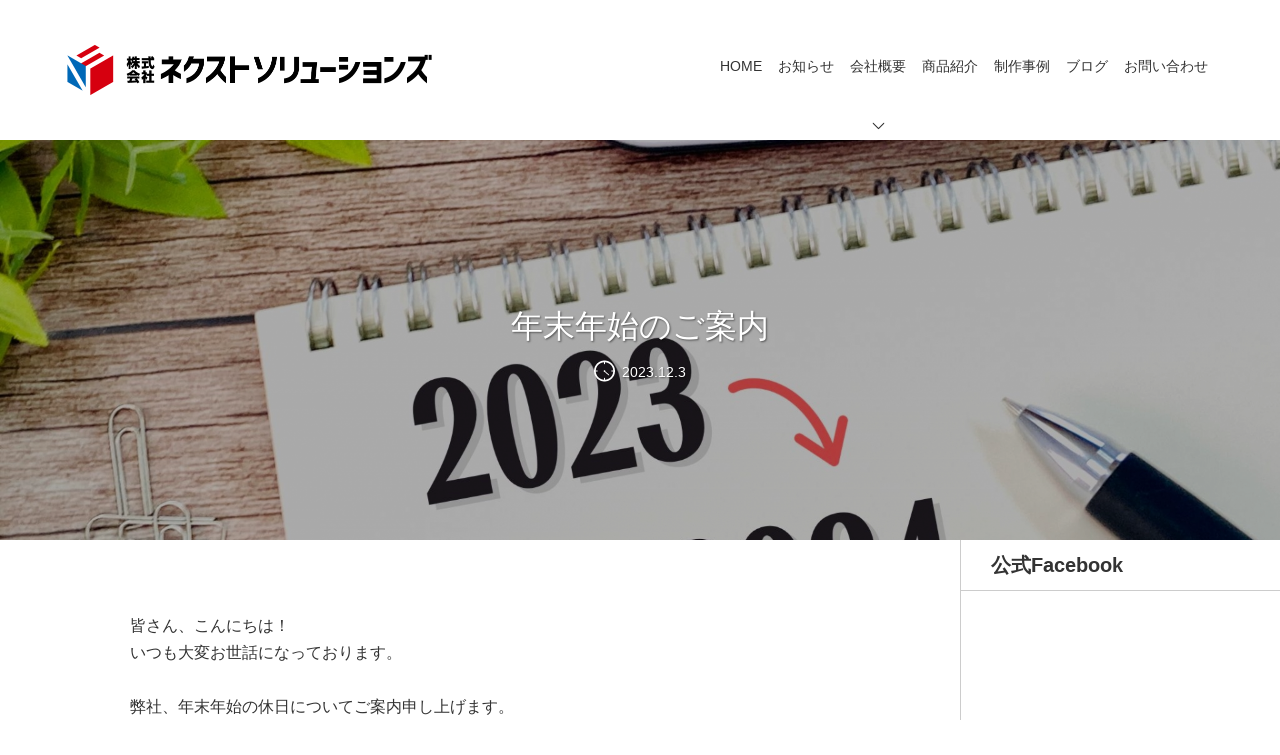

--- FILE ---
content_type: text/html; charset=UTF-8
request_url: https://next-solutions555.com/information/955/
body_size: 7754
content:





<!DOCTYPE html>
<html lang="ja">
<head>
<meta charset="utf-8">

<meta name="viewport" content="width=device-width, user-scalable=no, initial-scale=1, maximum-scale=1">
<style>
		</style>

		<!-- All in One SEO 4.4.1 - aioseo.com -->
		<title>年末年始のご案内 | 株式会社ネクストソリューションズ</title>
		<meta name="robots" content="max-image-preview:large" />
		<link rel="canonical" href="https://next-solutions555.com/information/955/" />
		<meta name="generator" content="All in One SEO (AIOSEO) 4.4.1" />

		<!-- Global site tag (gtag.js) - Google Analytics -->
<script async src="https://www.googletagmanager.com/gtag/js?id=G-321K40KYT0"></script>
<script>
 window.dataLayer = window.dataLayer || [];
 function gtag(){dataLayer.push(arguments);}
 gtag('js', new Date());

 gtag('config', 'G-321K40KYT0');
</script>
		<meta property="og:locale" content="ja_JP" />
		<meta property="og:site_name" content="株式会社ネクストソリューションズ | コーポレートサイト" />
		<meta property="og:type" content="article" />
		<meta property="og:title" content="年末年始のご案内 | 株式会社ネクストソリューションズ" />
		<meta property="og:url" content="https://next-solutions555.com/information/955/" />
		<meta property="og:image" content="https://next-solutions555.com/wp-content/uploads/2023/12/28244817_m.jpg" />
		<meta property="og:image:secure_url" content="https://next-solutions555.com/wp-content/uploads/2023/12/28244817_m.jpg" />
		<meta property="og:image:width" content="1920" />
		<meta property="og:image:height" content="1433" />
		<meta property="article:published_time" content="2023-12-03T06:43:48+00:00" />
		<meta property="article:modified_time" content="2023-12-03T07:04:09+00:00" />
		<meta name="twitter:card" content="summary" />
		<meta name="twitter:title" content="年末年始のご案内 | 株式会社ネクストソリューションズ" />
		<meta name="twitter:image" content="https://next-solutions555.com/wp-content/uploads/2023/12/28244817_m.jpg" />
		<script type="application/ld+json" class="aioseo-schema">
			{"@context":"https:\/\/schema.org","@graph":[{"@type":"BreadcrumbList","@id":"https:\/\/next-solutions555.com\/information\/955\/#breadcrumblist","itemListElement":[{"@type":"ListItem","@id":"https:\/\/next-solutions555.com\/#listItem","position":1,"item":{"@type":"WebPage","@id":"https:\/\/next-solutions555.com\/","name":"\u30db\u30fc\u30e0","description":"\u79c1\u305f\u3061\u306f\u3001\u4eba\u3092\u7b11\u9854\u306b\u3059\u308b\u4f01\u696d\u304c\u3042\u3075\u308c\u305f\u672a\u6765\u3092\u76ee\u6307\u3057\u3066\u3044\u307e\u3059\u3002 \u305d\u306e\u305f\u3081\u306b\u3001\u9867\u5ba2\u304c\u76ee\u6a19\u9054\u6210\u306b\u5fc5\u8981\u306a\u30b3\u30df\u30e5\u30cb\u30b1\u30fc\u30b7\u30e7\u30f3\u30b9\u30ad\u30eb\u3092\u8eab\u306b\u3064\u3051\u305f\u30c1\u30fc\u30e0\u3078\u80b2\u3080\u305f\u3081\u3001\u4eba\u6750\u80b2\u6210\u3084\u5370\u5237\uff0fWEB\u306a\u3069\u306e\u5236\u4f5c\u3001\u7d4c\u55b6\u30b3\u30f3\u30b5\u30eb\u30c6\u30a3\u30f3\u30b0\u3092\u884c\u306a\u3063\u3066\u3044\u307e\u3059\u3002\u300c\u3059\u3079\u3066\u306f\u5b50\u4f9b\u3082\u5927\u4eba\u3082\u30ad\u30e9\u30ad\u30e9\u7b11\u9854\u8f1d\u304f\u4e16\u306e\u4e2d\u3092\u3064\u304f\u308b\u305f\u3081\u306b\u300d\u3092\u76ee\u6a19\u306b\u3001\u65ed\u5ddd\u5e02\u3092\u62e0\u70b9\u3068\u3057\u3066\u5317\u6d77\u9053\u5168\u57df\u3092\u7b11\u9854\u306b\u3057\u307e\u3059\u3002","url":"https:\/\/next-solutions555.com\/"}}]},{"@type":"Organization","@id":"https:\/\/next-solutions555.com\/#organization","name":"\u682a\u5f0f\u4f1a\u793e\u30cd\u30af\u30b9\u30c8\u30bd\u30ea\u30e5\u30fc\u30b7\u30e7\u30f3\u30ba","url":"https:\/\/next-solutions555.com\/"},{"@type":"Person","@id":"https:\/\/next-solutions555.com\/author\/naruse-print555\/#author","url":"https:\/\/next-solutions555.com\/author\/naruse-print555\/","name":"\u30b3\u30fc\u30dd\u30ec\u30fc\u30c8\u6210\u702c","image":{"@type":"ImageObject","@id":"https:\/\/next-solutions555.com\/information\/955\/#authorImage","url":"https:\/\/secure.gravatar.com\/avatar\/09a68778060fb6213d6759647fbafe63?s=96&d=mm&r=g","width":96,"height":96,"caption":"\u30b3\u30fc\u30dd\u30ec\u30fc\u30c8\u6210\u702c"}},{"@type":"WebPage","@id":"https:\/\/next-solutions555.com\/information\/955\/#webpage","url":"https:\/\/next-solutions555.com\/information\/955\/","name":"\u5e74\u672b\u5e74\u59cb\u306e\u3054\u6848\u5185 | \u682a\u5f0f\u4f1a\u793e\u30cd\u30af\u30b9\u30c8\u30bd\u30ea\u30e5\u30fc\u30b7\u30e7\u30f3\u30ba","inLanguage":"ja","isPartOf":{"@id":"https:\/\/next-solutions555.com\/#website"},"breadcrumb":{"@id":"https:\/\/next-solutions555.com\/information\/955\/#breadcrumblist"},"author":{"@id":"https:\/\/next-solutions555.com\/author\/naruse-print555\/#author"},"creator":{"@id":"https:\/\/next-solutions555.com\/author\/naruse-print555\/#author"},"image":{"@type":"ImageObject","url":"https:\/\/next-solutions555.com\/wp-content\/uploads\/2023\/12\/28244817_m.jpg","@id":"https:\/\/next-solutions555.com\/#mainImage","width":1920,"height":1433},"primaryImageOfPage":{"@id":"https:\/\/next-solutions555.com\/information\/955\/#mainImage"},"datePublished":"2023-12-03T06:43:48+09:00","dateModified":"2023-12-03T07:04:09+09:00"},{"@type":"WebSite","@id":"https:\/\/next-solutions555.com\/#website","url":"https:\/\/next-solutions555.com\/","name":"\u682a\u5f0f\u4f1a\u793e\u30cd\u30af\u30b9\u30c8\u30bd\u30ea\u30e5\u30fc\u30b7\u30e7\u30f3\u30ba","description":"\u30b3\u30fc\u30dd\u30ec\u30fc\u30c8\u30b5\u30a4\u30c8","inLanguage":"ja","publisher":{"@id":"https:\/\/next-solutions555.com\/#organization"}}]}
		</script>
		<!-- All in One SEO -->

<link rel='dns-prefetch' href='//webfonts.xserver.jp' />
<link rel='dns-prefetch' href='//s.w.org' />
<link rel="alternate" type="application/rss+xml" title="株式会社ネクストソリューションズ &raquo; 年末年始のご案内 のコメントのフィード" href="https://next-solutions555.com/information/955/feed/" />
		<script type="text/javascript">
			window._wpemojiSettings = {"baseUrl":"https:\/\/s.w.org\/images\/core\/emoji\/13.1.0\/72x72\/","ext":".png","svgUrl":"https:\/\/s.w.org\/images\/core\/emoji\/13.1.0\/svg\/","svgExt":".svg","source":{"concatemoji":"https:\/\/next-solutions555.com\/wp-includes\/js\/wp-emoji-release.min.js?ver=5.8.12"}};
			!function(e,a,t){var n,r,o,i=a.createElement("canvas"),p=i.getContext&&i.getContext("2d");function s(e,t){var a=String.fromCharCode;p.clearRect(0,0,i.width,i.height),p.fillText(a.apply(this,e),0,0);e=i.toDataURL();return p.clearRect(0,0,i.width,i.height),p.fillText(a.apply(this,t),0,0),e===i.toDataURL()}function c(e){var t=a.createElement("script");t.src=e,t.defer=t.type="text/javascript",a.getElementsByTagName("head")[0].appendChild(t)}for(o=Array("flag","emoji"),t.supports={everything:!0,everythingExceptFlag:!0},r=0;r<o.length;r++)t.supports[o[r]]=function(e){if(!p||!p.fillText)return!1;switch(p.textBaseline="top",p.font="600 32px Arial",e){case"flag":return s([127987,65039,8205,9895,65039],[127987,65039,8203,9895,65039])?!1:!s([55356,56826,55356,56819],[55356,56826,8203,55356,56819])&&!s([55356,57332,56128,56423,56128,56418,56128,56421,56128,56430,56128,56423,56128,56447],[55356,57332,8203,56128,56423,8203,56128,56418,8203,56128,56421,8203,56128,56430,8203,56128,56423,8203,56128,56447]);case"emoji":return!s([10084,65039,8205,55357,56613],[10084,65039,8203,55357,56613])}return!1}(o[r]),t.supports.everything=t.supports.everything&&t.supports[o[r]],"flag"!==o[r]&&(t.supports.everythingExceptFlag=t.supports.everythingExceptFlag&&t.supports[o[r]]);t.supports.everythingExceptFlag=t.supports.everythingExceptFlag&&!t.supports.flag,t.DOMReady=!1,t.readyCallback=function(){t.DOMReady=!0},t.supports.everything||(n=function(){t.readyCallback()},a.addEventListener?(a.addEventListener("DOMContentLoaded",n,!1),e.addEventListener("load",n,!1)):(e.attachEvent("onload",n),a.attachEvent("onreadystatechange",function(){"complete"===a.readyState&&t.readyCallback()})),(n=t.source||{}).concatemoji?c(n.concatemoji):n.wpemoji&&n.twemoji&&(c(n.twemoji),c(n.wpemoji)))}(window,document,window._wpemojiSettings);
		</script>
		<style type="text/css">
img.wp-smiley,
img.emoji {
	display: inline !important;
	border: none !important;
	box-shadow: none !important;
	height: 1em !important;
	width: 1em !important;
	margin: 0 .07em !important;
	vertical-align: -0.1em !important;
	background: none !important;
	padding: 0 !important;
}
</style>
	<link rel='stylesheet' id='wp-block-library-css'  href='https://next-solutions555.com/wp-includes/css/dist/block-library/style.min.css?ver=5.8.12' type='text/css' media='all' />
<link rel='stylesheet' id='contact-form-7-css'  href='https://next-solutions555.com/wp-content/plugins/contact-form-7/includes/css/styles.css?ver=5.5.6.1' type='text/css' media='all' />
<link rel='stylesheet' id='swiper-style-css'  href='https://next-solutions555.com/wp-content/themes/webtailor_theme/css/swiper.min.css?ver=1.4.4' type='text/css' media='all' />
<link rel='stylesheet' id='weblock-style-css'  href='https://next-solutions555.com/wp-content/themes/webtailor_theme/style.css?ver=1.4.4' type='text/css' media='all' />
<link rel='stylesheet' id='weblock-extend-style-css'  href='https://next-solutions555.com/wp-content/themes/webtailor_theme/style-ex.css?ver=1.4.4' type='text/css' media='all' />
<link rel='stylesheet' id='base-style-css'  href='https://next-solutions555.com/wp-content/themes/webtailor_theme/style.css?ver=1.4.4' type='text/css' media='all' />
<script type='text/javascript' src='https://next-solutions555.com/wp-includes/js/jquery/jquery.min.js?ver=3.6.0' id='jquery-core-js'></script>
<script type='text/javascript' src='https://next-solutions555.com/wp-includes/js/jquery/jquery-migrate.min.js?ver=3.3.2' id='jquery-migrate-js'></script>
<script type='text/javascript' src='//webfonts.xserver.jp/js/xserver.js?ver=1.2.4' id='typesquare_std-js'></script>
<script type='text/javascript'defer src='https://next-solutions555.com/wp-content/themes/webtailor_theme/js/libraries.min.js?ver=1.4.4' id='libraries-script-defer-js'></script>
<script type='text/javascript'defer src='https://next-solutions555.com/wp-content/themes/webtailor_theme/js/scripts.js?ver=1.4.4' id='theme-script-defer-js'></script>
<link rel="https://api.w.org/" href="https://next-solutions555.com/wp-json/" /><link rel="alternate" type="application/json" href="https://next-solutions555.com/wp-json/wp/v2/information/955" /><link rel="EditURI" type="application/rsd+xml" title="RSD" href="https://next-solutions555.com/xmlrpc.php?rsd" />
<link rel="wlwmanifest" type="application/wlwmanifest+xml" href="https://next-solutions555.com/wp-includes/wlwmanifest.xml" /> 
<meta name="generator" content="WordPress 5.8.12" />
<link rel='shortlink' href='https://next-solutions555.com/?p=955' />
<link rel="alternate" type="application/json+oembed" href="https://next-solutions555.com/wp-json/oembed/1.0/embed?url=https%3A%2F%2Fnext-solutions555.com%2Finformation%2F955%2F" />
<link rel="alternate" type="text/xml+oembed" href="https://next-solutions555.com/wp-json/oembed/1.0/embed?url=https%3A%2F%2Fnext-solutions555.com%2Finformation%2F955%2F&#038;format=xml" />
<link rel="apple-touch-icon" sizes="180x180" href="/wp-content/uploads/fbrfg/apple-touch-icon.png">
<link rel="icon" type="image/png" sizes="32x32" href="/wp-content/uploads/fbrfg/favicon-32x32.png">
<link rel="icon" type="image/png" sizes="16x16" href="/wp-content/uploads/fbrfg/favicon-16x16.png">
<link rel="manifest" href="/wp-content/uploads/fbrfg/site.webmanifest">
<link rel="mask-icon" href="/wp-content/uploads/fbrfg/safari-pinned-tab.svg" color="#5bbad5">
<link rel="shortcut icon" href="/wp-content/uploads/fbrfg/favicon.ico">
<meta name="msapplication-TileColor" content="#da532c">
<meta name="msapplication-config" content="/wp-content/uploads/fbrfg/browserconfig.xml">
<meta name="theme-color" content="#ffffff"><style>#copyright{background-color:#d7000f;}#copyright{color:#ffffff;}</style><style data-id="weblock-custom-property">:root{--font-family-gothic:'游ゴシック体', 'Yu Gothic', YuGothic, 'ヒラギノ角ゴ Pro', 'Hiragino Kaku Gothic Pro', 'メイリオ', 'Meiryo', sans-serif;--font-family-maru_gothic:'ヒラギノ丸ゴ Pro W4', 'ヒラギノ丸ゴ Pro', 'Hiragino Maru Gothic Pro', 'HG丸ｺﾞｼｯｸM-PRO', 'HGMaruGothicMPRO', sans-serif;--font-family-mincho:'游明朝', 'Yu Mincho', YuMincho, 'Hiragino Mincho Pro', 'ヒラギノ明朝 Pro W3', '平成明朝', '細明朝', 'ＭＳ Ｐ明朝', serif;--font-family:var(--font-family-gothic);--font-size:14px;--font-size-tab:var(--font-size);--font-size-pc:var(--font-size-tab);--color-main:#000080;--color-main-light:#1a1aff;--color-main-dark:#000067;--color-main-on:#ffffff;--color-text:#333;--color-text-light:#ffffff;--color-text-dark:#333;--color-link:var(--color-main);--color-link-hover:var(--color-main-light);--width-h-s:700px;--width-h-m:1000px;--width-h-l:1366px;--padding-h:5vw;--padding-hx2:10vw;--padding-h-pc:var(--padding-h);--padding-hx2-pc:var(--padding-hx2);--color-bg:#ffffff;--color-header-text:#333333;--color-header-text-hover:#dd3333;--color-header-navigation-bg:#0068b7;--color-header-navigation-text:var(--color-main-on);--color-header-bg:#ffffff;--border-header-size:2px;--shadow-header-size:1px 3px 8px rgba(0, 0, 0, .2);--image-bg:none;--image-front-bg:var(--image-bg);--color-front-bg:var(--color-bg);--color-footer-bg:#f2f2f2;--color-copyright-bg:#d7000f;--color-copyright-text:#ffffff;--logo-height:30px;--logo-height-scrolled:50px;--logo-height-pc:60px;--wb-front-main_visual-height:90vh;--wb-front-main_visual-height_pc:700px;--wb-front-main_visual-filter_color:transparent;--wb-front-main_visual-filter_gradient:none;--wb-front-main_visual-filter_opacity:0.3;--wb-front-main_visual-image-inner_image_width:75%;--wb-front-main_visual-image-inner_image_width_pc:600px;--wb-main_image-inner_text_color:var(--color-text);--wb-main_image-inner_link_text_color:var(--color-main-on);--wb-main_image-inner_link_bg_color:var(--color-main);--wb-main_slider-button_color:#ffffff;--wb-main_slider-pagination_color:#ffffff;--wb-header-font_family:var(--font-family);--wb-main_slider-inner_image_width-1:75%;--wb-main_slider-inner_image_width_pc-1:400px;--wb-main_slider-inner_text_color-1:var(--color-text);--wb-main_slider-inner_link_text_color-1:var(--color-main-on);--wb-main_slider-inner_link_bg_color-1:var(--color-main);--wb-main_slider-inner_image_width-2:75%;--wb-main_slider-inner_image_width_pc-2:600px;--wb-main_slider-inner_text_color-2:var(--color-text);--wb-main_slider-inner_link_text_color-2:var(--color-main-on);--wb-main_slider-inner_link_bg_color-2:var(--color-main);--wb-main_slider-inner_image_width-3:75%;--wb-main_slider-inner_image_width_pc-3:600px;--wb-main_slider-inner_text_color-3:var(--color-text);--wb-main_slider-inner_link_text_color-3:var(--color-main-on);--wb-main_slider-inner_link_bg_color-3:var(--color-main);--wb-main_slider-inner_image_width-4:75%;--wb-main_slider-inner_image_width_pc-4:600px;--wb-main_slider-inner_text_color-4:var(--color-text);--wb-main_slider-inner_link_text_color-4:var(--color-main-on);--wb-main_slider-inner_link_bg_color-4:var(--color-main);--wb-main_slider-inner_image_width-5:75%;--wb-main_slider-inner_image_width_pc-5:600px;--wb-main_slider-inner_text_color-5:var(--color-text);--wb-main_slider-inner_link_text_color-5:var(--color-main-on);--wb-main_slider-inner_link_bg_color-5:var(--color-main);}.is-front-on-header .l-header::after { background-image: linear-gradient( to bottom, rgb(255, 255, 255) 0%, rgba(255, 255, 255, 0) 100% ); }</style><style data-id="weblock-customizer"></style>		<style type="text/css" id="wp-custom-css">
			
.c-form7-container {
	max-width: calc(700px + 10%);
	padding: 8vh 5%;
	margin-left: auto;
	margin-right: auto;
}
.c-form7 .wpcf7 {
	padding: 1.5rem;
}
@media (min-width: 560px) {
	.c-form7 .wpcf7 {
		padding: 2rem;
	}
}

		</style>
		<style>
		
		</style>
</head>

<body class="information-template-default single single-information postid-955  loading">
		<div id="wrap">
		<header class="l-header" id="header">
			<h1 class="l-header__logo">
				<a class="l-header__logo-link" href="https://next-solutions555.com/">
								<picture>
			<source media="(min-width: 560px)" srcset="https://next-solutions555.com/wp-content/uploads/2021/05/ns-rogo_color.png">
			<img src="https://next-solutions555.com/wp-content/uploads/2021/05/ns-rogo_color.png" alt="株式会社ネクストソリューションズ" class="l-header__logo-image">
		</picture>
					</a>
			</h1>
			<nav class="l-header__nav">
									<ul id="header-nav-menus" class="l-header__nav-container l-header__nav-menus"><li id="menu-item-375" class="menu-item menu-item-type-post_type menu-item-object-page menu-item-home menu-item-375"><a href="https://next-solutions555.com/">HOME<svg class="l-header__nav-menus__svg" version="1.1" xmlns="http://www.w3.org/2000/svg" x="0px" y="0px" width="12.4px" height="22px" viewBox="0 0 12.4 22" style="enable-background:new 0 0 12.4 22;" xml:space="preserve"><polyline class="svg-polyline" points="1,1 11,11 1,21 "/></svg></a></li>
<li id="menu-item-37" class="menu-item menu-item-type-custom menu-item-object-custom menu-item-37"><a href="/information/">お知らせ<svg class="l-header__nav-menus__svg" version="1.1" xmlns="http://www.w3.org/2000/svg" x="0px" y="0px" width="12.4px" height="22px" viewBox="0 0 12.4 22" style="enable-background:new 0 0 12.4 22;" xml:space="preserve"><polyline class="svg-polyline" points="1,1 11,11 1,21 "/></svg></a></li>
<li id="menu-item-576" class="menu-item menu-item-type-custom menu-item-object-custom menu-item-has-children menu-item-576"><a href="#a">会社概要<svg class="l-header__nav-menus__svg" version="1.1" xmlns="http://www.w3.org/2000/svg" x="0px" y="0px" width="12.4px" height="22px" viewBox="0 0 12.4 22" style="enable-background:new 0 0 12.4 22;" xml:space="preserve"><polyline class="svg-polyline" points="1,1 11,11 1,21 "/></svg></a>
<ul class="sub-menu">
	<li id="menu-item-334" class="menu-item menu-item-type-post_type menu-item-object-page menu-item-334"><a href="https://next-solutions555.com/about/">会社概要<svg class="l-header__nav-menus__svg" version="1.1" xmlns="http://www.w3.org/2000/svg" x="0px" y="0px" width="12.4px" height="22px" viewBox="0 0 12.4 22" style="enable-background:new 0 0 12.4 22;" xml:space="preserve"><polyline class="svg-polyline" points="1,1 11,11 1,21 "/></svg></a></li>
	<li id="menu-item-335" class="menu-item menu-item-type-post_type menu-item-object-page menu-item-335"><a href="https://next-solutions555.com/rinen/">経営理念<svg class="l-header__nav-menus__svg" version="1.1" xmlns="http://www.w3.org/2000/svg" x="0px" y="0px" width="12.4px" height="22px" viewBox="0 0 12.4 22" style="enable-background:new 0 0 12.4 22;" xml:space="preserve"><polyline class="svg-polyline" points="1,1 11,11 1,21 "/></svg></a></li>
	<li id="menu-item-733" class="menu-item menu-item-type-post_type menu-item-object-page menu-item-733"><a href="https://next-solutions555.com/group-company/">グループ会社<svg class="l-header__nav-menus__svg" version="1.1" xmlns="http://www.w3.org/2000/svg" x="0px" y="0px" width="12.4px" height="22px" viewBox="0 0 12.4 22" style="enable-background:new 0 0 12.4 22;" xml:space="preserve"><polyline class="svg-polyline" points="1,1 11,11 1,21 "/></svg></a></li>
</ul>
</li>
<li id="menu-item-774" class="menu-item menu-item-type-post_type menu-item-object-page menu-item-774"><a href="https://next-solutions555.com/content/">商品紹介<svg class="l-header__nav-menus__svg" version="1.1" xmlns="http://www.w3.org/2000/svg" x="0px" y="0px" width="12.4px" height="22px" viewBox="0 0 12.4 22" style="enable-background:new 0 0 12.4 22;" xml:space="preserve"><polyline class="svg-polyline" points="1,1 11,11 1,21 "/></svg></a></li>
<li id="menu-item-582" class="menu-item menu-item-type-custom menu-item-object-custom menu-item-582"><a href="https://next-solutions555.com/production-sample">制作事例<svg class="l-header__nav-menus__svg" version="1.1" xmlns="http://www.w3.org/2000/svg" x="0px" y="0px" width="12.4px" height="22px" viewBox="0 0 12.4 22" style="enable-background:new 0 0 12.4 22;" xml:space="preserve"><polyline class="svg-polyline" points="1,1 11,11 1,21 "/></svg></a></li>
<li id="menu-item-374" class="menu-item menu-item-type-post_type menu-item-object-page current_page_parent menu-item-374"><a href="https://next-solutions555.com/blog/">ブログ<svg class="l-header__nav-menus__svg" version="1.1" xmlns="http://www.w3.org/2000/svg" x="0px" y="0px" width="12.4px" height="22px" viewBox="0 0 12.4 22" style="enable-background:new 0 0 12.4 22;" xml:space="preserve"><polyline class="svg-polyline" points="1,1 11,11 1,21 "/></svg></a></li>
<li id="menu-item-44" class="menu-item menu-item-type-custom menu-item-object-custom menu-item-44"><a href="/contact/">お問い合わせ<svg class="l-header__nav-menus__svg" version="1.1" xmlns="http://www.w3.org/2000/svg" x="0px" y="0px" width="12.4px" height="22px" viewBox="0 0 12.4 22" style="enable-background:new 0 0 12.4 22;" xml:space="preserve"><polyline class="svg-polyline" points="1,1 11,11 1,21 "/></svg></a></li>
</ul>																<div class="l-header__nav-sp-hamburger c-hamburger js-hamburger-toggle">
					<span class="c-hamburger__bar"></span>
				</div>
			</nav>
			<div class="l-header__sp-hamburger c-hamburger js-hamburger-toggle">
				<span class="c-hamburger__bar"></span>
			</div>
		</header>
		<main id="main" class="l-main">

	<div data-comp="cover-image standard mask">
		<picture class="image">
			<source media="(max-width: 767px)" srcset="https://next-solutions555.com/wp-content/uploads/2023/12/28244817_m.jpg" class="sp-image">
			<img src="https://next-solutions555.com/wp-content/uploads/2023/12/28244817_m.jpg" class="default-image">
		</picture>
					<div class="content">
				<h1>年末年始のご案内</h1>
													<ul class="post-dates">
	<li class="post-date-item date-new">
		<svg class="svg svg-clock" version="1.1" xmlns="http://www.w3.org/2000/svg" x="0px" y="0px" width="200px" height="200px" viewBox="0 0 200 200" style="overflow:visible;enable-background:new 0 0 200 200;" xml:space="preserve"><path class="svg-path" d="M100,0C44.8,0,0,44.8,0,100c0,55.2,44.8,100,100,100c55.2,0,100-44.8,100-100C200,44.8,155.2,0,100,0 M104.2,183.4v-14.9c0-2.4-1.9-4.2-4.2-4.2c-2.3,0-4.2,1.9-4.2,4.2v14.9c-42.8-2.2-77-36.4-79.2-79.2h14.2c2.4,0,4.3-1.9,4.3-4.2 c0-2.4-1.9-4.2-4.3-4.2H16.6C18.8,53,53,18.7,95.8,16.6c0,0.1,0,0.1,0,0.2v15.6c0,2.3,1.9,4.2,4.2,4.2c2.3,0,4.2-1.9,4.2-4.2V16.8 c0-0.1,0-0.1,0-0.2c42.8,2.1,77,36.4,79.2,79.2H169c-2.3,0-4.2,1.9-4.2,4.2c0,2.3,1.9,4.2,4.2,4.2h14.4 C181.3,147,147,181.3,104.2,183.4"/><path class="svg-path" d="M107.8,103.3c0.3-0.8,0.5-1.7,0.5-2.6c0-4.6-3.7-8.4-8.4-8.4c-4.6,0-8.4,3.7-8.4,8.4c0,4.6,3.7,8.4,8.4,8.4 c0.4,0,0.8-0.2,1.3-0.3c0.1,0.1,0.1,0.2,0.2,0.3l34.6,30l9.3,2.5l-4.6-9.6L107.8,103.3z"/></svg>
		<time class="post-date" datetime="2023-12-03">2023.12.3</time>
	</li>
	</ul>											</div>
			</div>

<div data-grid="sidebar vspace separate side-right">
	<div class="main-content">
					<div data-grid="pd-section" class="hyp-block-contents">
				
<p>皆さん、こんにちは！<br>いつも大変お世話になっております。<br>　<br>弊社、年末年始の休日についてご案内申し上げます。<br>　<br>◆１２月２６日：最終営業日<br>　<br>◆１２月２７日：大掃除　※荷物の引き取りのみ可能です<br>　<br>◆　１月　５日：営業開始日（12時まで営業、午後休み）<br>　<br>と、なっております。<br>　<br>お休み中のお問合せについては、<br>大変お手数ですがお問合せフォームからお願いいたします。<br>　<br>ご返答は１月５日以降になることご了承ください。<br>どうぞ宜しくお願いいたします。</p>
			</div>
			</div>

			
	<aside class="side-content">
		<section class="widget_text side-widget-content"><h2>公式Facebook</h2><div class="textwidget custom-html-widget"><div id="fb-root"></div>
<script async defer crossorigin="anonymous" src="https://connect.facebook.net/ja_JP/sdk.js#xfbml=1&version=v11.0&appId=408778079584237&autoLogAppEvents=1" nonce="pVjTgmbt"></script>
<div class="fb-page" data-href="https://www.facebook.com/nextsolutions555" data-tabs="timeline" data-width="" data-height="" data-small-header="false" data-adapt-container-width="true" data-hide-cover="false" data-show-facepile="true"><blockquote cite="https://www.facebook.com/nextsolutions555" class="fb-xfbml-parse-ignore"><a href="https://www.facebook.com/nextsolutions555">株式会社ネクストソリューションズ</a></blockquote></div></div></section>	</aside>
	</div>

</main>

<footer id="gfooter" class="has-bg">

			<div id="gfooter-freespace">
			<!-- wp:paragraph {"align":"center"} -->
<p class="has-text-align-center"><strong>株式会社ネクストソリューションズ</strong><br>〒070-0035　北海道旭川市5条通16丁目左9号<br>TEL. 0166-23-4404　　FAX. 0166-23-7205</p>
<!-- /wp:paragraph -->		</div>
	
	

	
			<small id="copyright" data-comp="copyright">
			<p>Copyright © 株式会社 ネクストソリューションズ All Rights Reserved.</p>
		</small>
	</footer>

</div>
<script type='text/javascript' src='https://next-solutions555.com/wp-includes/js/dist/vendor/regenerator-runtime.min.js?ver=0.13.7' id='regenerator-runtime-js'></script>
<script type='text/javascript' src='https://next-solutions555.com/wp-includes/js/dist/vendor/wp-polyfill.min.js?ver=3.15.0' id='wp-polyfill-js'></script>
<script type='text/javascript' id='contact-form-7-js-extra'>
/* <![CDATA[ */
var wpcf7 = {"api":{"root":"https:\/\/next-solutions555.com\/wp-json\/","namespace":"contact-form-7\/v1"}};
/* ]]> */
</script>
<script type='text/javascript' src='https://next-solutions555.com/wp-content/plugins/contact-form-7/includes/js/index.js?ver=5.5.6.1' id='contact-form-7-js'></script>
<script type='text/javascript' src='https://next-solutions555.com/wp-includes/js/wp-embed.min.js?ver=5.8.12' id='wp-embed-js'></script>
</body>
</html>

--- FILE ---
content_type: text/css
request_url: https://next-solutions555.com/wp-content/themes/webtailor_theme/style.css?ver=1.4.4
body_size: 24299
content:
/*!
Theme Name: WEBLOCK
Theme URI: https://weblock.design
Author: HYP LLC
Author URI: https://hyp.llc
Description: 進化し続ける、北海道で生まれた道産テーマ。.
Requires at least: WordPress 5.0.3
Version: 1.4.4
*//*!
 * ress.css • v1.2.2
 * MIT License
 * github.com/filipelinhares/ress
 */html{box-sizing:border-box;overflow-y:scroll;-webkit-text-size-adjust:100%;color:var(--color-text);font-family:var(--font-family);font-size:14px;line-height:1.7;-webkit-font-smoothing:antialiased;font-weight:500}@media all and (-ms-high-contrast: none){html{font-weight:normal}html body{font-family:"メイリオ","Meiryo","ヒラギノ角ゴ Pro","Hiragino Kaku Gothic Pro","游ゴシック体","Yu Gothic",YuGothic,sans-serif}}@media (min-width: 960px){html{font-size:16px}}*,::before,::after{background-repeat:no-repeat;box-sizing:inherit}::before,::after{text-decoration:inherit;vertical-align:inherit}*{padding:0;margin:0}iframe{display:block;width:100%}audio:not([controls]){display:none;height:0}hr{overflow:visible}article,aside,details,figcaption,figure,footer,header,main,menu,nav,section,summary{display:block}summary{display:list-item}small{font-size:80%}[hidden],template{display:none}abbr[title]{border-bottom:1px dotted;text-decoration:none}a{color:var(--color-link);text-decoration:none;background-color:transparent;-webkit-text-decoration-skip:objects}a:hover{text-decoration:underline}a:active,a:hover{outline-width:0}code,kbd,pre,samp{font-family:monospace, monospace}b,strong{font-weight:bolder}dfn{font-style:italic}mark{background-color:#ff0;color:#000}sub,sup{font-size:75%;line-height:0;position:relative;vertical-align:baseline}sub{bottom:-0.25em}sup{top:-0.5em}dl,dt,dd{margin:0}input{border-radius:0}button,[type="button"],[type="reset"],[type="submit"],[role="button"]{cursor:pointer}[disabled]{cursor:default}[type="number"]{width:auto}[type="search"]{-webkit-appearance:textfield}[type="search"]::-webkit-search-cancel-button,[type="search"]::-webkit-search-decoration{-webkit-appearance:none}textarea{overflow:auto;resize:vertical}button,input,optgroup,select,textarea{font:inherit}optgroup{font-weight:bold}button{overflow:visible}button::-moz-focus-inner,[type="button"]::-moz-focus-inner,[type="reset"]::-moz-focus-inner,[type="submit"]::-moz-focus-inner{border-style:0;padding:0}button:-moz-focusring,[type="button"]::-moz-focus-inner,[type="reset"]::-moz-focus-inner,[type="submit"]::-moz-focus-inner{outline:1px dotted ButtonText}button,html [type="button"],[type="reset"],[type="submit"]{-webkit-appearance:button}button,select{text-transform:none}button,input,select,textarea{background-color:transparent;border-style:none;color:inherit}select{-moz-appearance:none;-webkit-appearance:none}select::-ms-expand{display:none}select::-ms-value{color:currentColor}legend{border:0;color:inherit;display:table;max-width:100%;white-space:normal}::-webkit-file-upload-button{-webkit-appearance:button;font:inherit}[type="search"]{-webkit-appearance:textfield;outline-offset:-2px}img{max-width:100%;border-style:none;vertical-align:bottom}progress{vertical-align:baseline}svg:not(:root){overflow:hidden}audio,canvas,progress,video{display:inline-block}@media screen{[hidden~="screen"]{display:inherit}[hidden~="screen"]:not(:active):not(:focus):not(:target){position:absolute !important;clip:rect(0 0 0 0) !important}}[aria-busy="true"]{cursor:progress}[aria-controls]{cursor:pointer}[aria-disabled]{cursor:default}::-moz-selection{background-color:#b3d4fc;color:#000;text-shadow:none}::selection{background-color:#b3d4fc;color:#000;text-shadow:none}body{background-color:var(--color-bg);background-image:var(--image-bg)}.front-page{background-color:var(--color-front-bg);background-image:var(--image-front-bg)}.flex-container{overflow:hidden}[data-flex]{display:-webkit-box;display:-ms-flexbox;display:flex}[data-flex~="wrap"]{-ms-flex-wrap:wrap;flex-wrap:wrap}[data-flex~="align-center"]{-webkit-box-align:center;-ms-flex-align:center;align-items:center}[data-flex~="align-top"]{-webkit-box-align:start;-ms-flex-align:start;align-items:flex-start}[data-flex~="align-bottom"]{-webkit-box-align:end;-ms-flex-align:end;align-items:flex-end}[data-flex~="left"]{-webkit-box-pack:start;-ms-flex-pack:start;justify-content:flex-start}[data-flex~="center"]{-webkit-box-pack:center;-ms-flex-pack:center;justify-content:center}[data-flex~="right"]{-webkit-box-pack:end;-ms-flex-pack:end;justify-content:flex-end}[data-flex~="between"]{-webkit-box-pack:justify;-ms-flex-pack:justify;justify-content:space-between}[data-flex~="sp-2"]>*{width:50%}[data-flex*="sp-mg-2"]>*{width:47.5%}[data-flex*="sp-mgs-2"]>*{width:48.5%}[data-flex*="sp-mgl-2"]>*{width:46%}[data-flex~="sp-3"]>*{width:33.33333%}[data-flex*="sp-mg-3"]>*{width:30%}[data-flex*="sp-mgs-3"]>*{width:31.33333%}[data-flex*="sp-mgl-3"]>*{width:28%}[data-flex~="sp-4"]>*{width:25%}[data-flex*="sp-mg-4"]>*{width:21.25%}[data-flex*="sp-mgs-4"]>*{width:22.75%}[data-flex*="sp-mgl-4"]>*{width:19%}[data-flex~="sp-5"]>*{width:20%}[data-flex*="sp-mg-5"]>*{width:16%}[data-flex*="sp-mgs-5"]>*{width:17.6%}[data-flex*="sp-mgl-5"]>*{width:13.6%}[data-flex~="sp-mgs-2"]:not[data-flex*="tab"]>*:nth-child(2n),[data-flex~="sp-mg-2"]:not[data-flex*="tab"]>*:nth-child(2n),[data-flex~="sp-mgl-2"]:not[data-flex*="tab"]>*:nth-child(2n){margin-right:0}@media (max-width: 767px){[data-flex*="sp-mgs-2"]>*:nth-child(2n),[data-flex*="sp-mg-2"]>*:nth-child(2n),[data-flex*="sp-mgl-2"]>*:nth-child(2n){margin-right:0}}[data-flex~="sp-mgs-3"]:not[data-flex*="tab"]>*:nth-child(3n),[data-flex~="sp-mg-3"]:not[data-flex*="tab"]>*:nth-child(3n),[data-flex~="sp-mgl-3"]:not[data-flex*="tab"]>*:nth-child(3n){margin-right:0}@media (max-width: 767px){[data-flex*="sp-mgs-3"]>*:nth-child(3n),[data-flex*="sp-mg-3"]>*:nth-child(3n),[data-flex*="sp-mgl-3"]>*:nth-child(3n){margin-right:0}}[data-flex~="sp-mgs-4"]:not[data-flex*="tab"]>*:nth-child(4n),[data-flex~="sp-mg-4"]:not[data-flex*="tab"]>*:nth-child(4n),[data-flex~="sp-mgl-4"]:not[data-flex*="tab"]>*:nth-child(4n){margin-right:0}@media (max-width: 767px){[data-flex*="sp-mgs-4"]>*:nth-child(4n),[data-flex*="sp-mg-4"]>*:nth-child(4n),[data-flex*="sp-mgl-4"]>*:nth-child(4n){margin-right:0}}[data-flex~="sp-mgs-5"]:not[data-flex*="tab"]>*:nth-child(5n),[data-flex~="sp-mg-5"]:not[data-flex*="tab"]>*:nth-child(5n),[data-flex~="sp-mgl-5"]:not[data-flex*="tab"]>*:nth-child(5n){margin-right:0}@media (max-width: 767px){[data-flex*="sp-mgs-5"]>*:nth-child(5n),[data-flex*="sp-mg-5"]>*:nth-child(5n),[data-flex*="sp-mgl-5"]>*:nth-child(5n){margin-right:0}}[data-flex*="sp-mg-"]{margin-bottom:-5%}[data-flex*="sp-mg-"]>*{margin-right:5%;margin-bottom:5%}[data-flex*="sp-mgs-"]{margin-bottom:-3%}[data-flex*="sp-mgs-"]>*{margin-right:3%;margin-bottom:3%}[data-flex*="sp-mgl-"]{margin-bottom:-8%}[data-flex*="sp-mgl-"]>*{margin-right:8%;margin-bottom:8%}@media (min-width: 768px){[data-flex~="tab-2"]>*{width:50%}[data-flex*="tab-mg-2"]>*{width:47.5%}[data-flex*="tab-mgs-2"]>*{width:48.5%}[data-flex*="tab-mgl-2"]>*{width:46%}[data-flex~="tab-3"]>*{width:33.33333%}[data-flex*="tab-mg-3"]>*{width:30%}[data-flex*="tab-mgs-3"]>*{width:31.33333%}[data-flex*="tab-mgl-3"]>*{width:28%}[data-flex~="tab-4"]>*{width:25%}[data-flex*="tab-mg-4"]>*{width:21.25%}[data-flex*="tab-mgs-4"]>*{width:22.75%}[data-flex*="tab-mgl-4"]>*{width:19%}[data-flex~="tab-5"]>*{width:20%}[data-flex*="tab-mg-5"]>*{width:16%}[data-flex*="tab-mgs-5"]>*{width:17.6%}[data-flex*="tab-mgl-5"]>*{width:13.6%}[data-flex*="tab-mg-2"]>*:nth-child(2n),[data-flex*="tab-mgs-2"]>*:nth-child(2n),[data-flex*="tab-mgl-2"]>*:nth-child(2n){margin-right:0}[data-flex*="tab-mg-3"]>*:nth-child(3n),[data-flex*="tab-mgs-3"]>*:nth-child(3n),[data-flex*="tab-mgl-3"]>*:nth-child(3n){margin-right:0}[data-flex*="tab-mg-4"]>*:nth-child(4n),[data-flex*="tab-mgs-4"]>*:nth-child(4n),[data-flex*="tab-mgl-4"]>*:nth-child(4n){margin-right:0}[data-flex*="tab-mg-5"]>*:nth-child(5n),[data-flex*="tab-mgs-5"]>*:nth-child(5n),[data-flex*="tab-mgl-5"]>*:nth-child(5n){margin-right:0}[data-flex*="tab-mg-"]{margin-bottom:-5%}[data-flex*="tab-mg-"]>*{margin-right:5%;margin-bottom:5%}[data-flex*="tab-mgs-"]{margin-bottom:-3%}[data-flex*="tab-mgs-"]>*{margin-right:3%;margin-bottom:3%}[data-flex*="tab-mgl-"]{margin-bottom:-8%}[data-flex*="tab-mgl-"]>*{margin-right:8%;margin-bottom:8%}}@media (max-width: 767px){[data-flex*="tab-"]:not([data-flex*="sp-"]){display:block}[data-flex*="tab-"]:not([data-flex*="sp-"])[data-flex*="tab-mg-"]>*+*{margin-top:5vh}[data-flex*="tab-"]:not([data-flex*="sp-"])[data-flex*="tab-mgs-"]>*+*{margin-top:3vh}[data-flex*="tab-"]:not([data-flex*="sp-"])[data-flex*="tab-mgl-"]>*+*{margin-top:8vh}}@media (min-width: 1201px){[data-flex~="pc-2"]>*{width:50%}[data-flex*="pc-mg-2"]>*{width:47.5%}[data-flex*="pc-mgs-2"]>*{width:48.5%}[data-flex*="pc-mgl-2"]>*{width:46%}[data-flex~="pc-3"]>*{width:33.33333%}[data-flex*="pc-mg-3"]>*{width:30%}[data-flex*="pc-mgs-3"]>*{width:31.33333%}[data-flex*="pc-mgl-3"]>*{width:28%}[data-flex~="pc-4"]>*{width:25%}[data-flex*="pc-mg-4"]>*{width:21.25%}[data-flex*="pc-mgs-4"]>*{width:22.75%}[data-flex*="pc-mgl-4"]>*{width:19%}[data-flex~="pc-5"]>*{width:20%}[data-flex*="pc-mg-5"]>*{width:16%}[data-flex*="pc-mgs-5"]>*{width:17.6%}[data-flex*="pc-mgl-5"]>*{width:13.6%}[data-flex*="pc-mg-2"]>*:nth-child(2n),[data-flex*="pc-mgs-2"]>*:nth-child(2n),[data-flex*="pc-mgl-2"]>*:nth-child(2n){margin-right:0}[data-flex*="pc-mg-3"]>*:nth-child(3n),[data-flex*="pc-mgs-3"]>*:nth-child(3n),[data-flex*="pc-mgl-3"]>*:nth-child(3n){margin-right:0}[data-flex*="pc-mg-4"]>*:nth-child(4n),[data-flex*="pc-mgs-4"]>*:nth-child(4n),[data-flex*="pc-mgl-4"]>*:nth-child(4n){margin-right:0}[data-flex*="pc-mg-5"]>*:nth-child(5n),[data-flex*="pc-mgs-5"]>*:nth-child(5n),[data-flex*="pc-mgl-5"]>*:nth-child(5n){margin-right:0}[data-flex*="pc-mg-"]{margin-bottom:-5%}[data-flex*="pc-mg-"]>*{margin-right:5%;margin-bottom:5%}[data-flex*="pc-mgs-"]{margin-bottom:-3%}[data-flex*="pc-mgs-"]>*{margin-right:3%;margin-bottom:3%}[data-flex*="pc-mgl-"]{margin-bottom:-8%}[data-flex*="pc-mgl-"]>*{margin-right:8%;margin-bottom:8%}}@media (max-width: 991px){[data-flex*="pc-"]:not([data-flex*="tab-"]){display:block}[data-flex*="pc-"]:not([data-flex*="tab-"])[data-flex*="pc-mg-"]>*+*{margin-top:5vh}[data-flex*="pc-"]:not([data-flex*="tab-"])[data-flex*="pc-mgs-"]>*+*{margin-top:3vh}[data-flex*="pc-"]:not([data-flex*="tab-"])[data-flex*="pc-mgl-"]>*+*{margin-top:8vh}}:not([data-flex~="wrap"])[data-flex*="-mg"]{margin-bottom:0}:not([data-flex~="wrap"])[data-flex*="-mg"]>*{margin-bottom:0}:not([data-flex~="wrap"])[data-flex*="-mg"]>*:last-child{margin-right:0}[data-grid~="sp"],[data-grid~="_sp_"],[data-grid~="tab"],[data-grid~="_tab_"],[data-grid~="md"],[data-grid~="_md_"],[data-grid~="md-half"],[data-grid~="_md-half_"],[data-grid~="lg"],[data-grid~="_lg_"],[data-grid~="xlg"],[data-grid~="_xlg_"]{margin-left:auto;margin-right:auto}[data-grid~="_sp_"],[data-grid~="_tab_"],[data-grid~="_md_"],[data-grid~="_md-half_"],[data-grid~="_lg_"],[data-grid~="_xlg_"]{padding-left:5vw;padding-right:5vw}[data-grid~="sp"]{max-width:767px}[data-grid~="_sp_"]{max-width:calc(767px + 10vw)}[data-grid~="tab"]{max-width:991px}[data-grid~="_tab_"]{max-width:calc(991px + 10vw)}[data-grid~="md"]{max-width:1200px}[data-grid~="_md_"]{max-width:calc(1200px + 10vw)}[data-grid~="md-half"]{max-width:600px}[data-grid~="_md-half_"]{max-width:calc(600px + 10vw)}[data-grid~="lg"]{max-width:1440px}[data-grid~="_lg_"]{max-width:calc(1440px + 10vw)}[data-grid~="xlg"]{max-width:1600px}[data-grid~="_xlg_"]{max-width:calc(1600px + 10vw)}[data-grid~="pd"]{padding:5%}[data-grid~="pd-v"]{padding-top:5vh;padding-bottom:5vh}[data-grid~="pd-h"]{padding-left:5%;padding-right:5%}[data-grid~="pdxxs-v"]{padding-top:.5rem;padding-bottom:.5rem}[data-grid~="pdxs-v"]{padding-top:1rem;padding-bottom:1rem}[data-grid~="pds-v"]{padding-top:3vh;padding-bottom:3vh}[data-grid~="pdl-v"]{padding-top:8vh;padding-bottom:8vh}[data-grid~="pd-top"]{padding:5vh}[data-grid~="pd-bottom"]{padding:5vh}[data-grid~="pdxs-bottom"]{padding-bottom:1rem}[data-grid~="pdxxs-bottom"]{padding-bottom:.5rem}[data-grid~="mg"]{margin:5%}[data-grid~="mgxxs-v"]{margin-top:.5rem;margin-bottom:.5rem}[data-grid~="mgxs-v"]{margin-top:1rem;margin-bottom:1rem}[data-grid~="mg-v"]{margin-top:5vh;margin-bottom:5vh}[data-grid~="mgs-v"]{margin-top:3vh;margin-bottom:3vh}[data-grid~="mgl-v"]{margin-top:8vh;margin-bottom:8vh}[data-grid~="mg-top"]{margin-top:5vh}[data-grid~="mg-bottom"]{margin-bottom:5vh}[data-grid~="mgxs-bottom"]{margin-bottom:1rem}[data-grid~="mgxxs-bottom"]{margin-bottom:.5rem}[data-grid~="square"]{position:relative}[data-grid~="square"]::before{content:'';display:block;padding-top:100%}[data-grid~="square"] img.fill{position:absolute;width:100%;height:100%;top:0;left:0;object-fit:cover}@media (min-width: 768px){[data-grid~="sidebar"]{display:-webkit-box;display:-ms-flexbox;display:flex;-webkit-box-pack:start;-ms-flex-pack:start;justify-content:flex-start}[data-grid~="sidebar"][data-grid~="vspace"] .main-content{padding-top:10vh;padding-bottom:10vh}[data-grid~="sidebar"][data-grid~="vspace"] .side-content{padding-top:10vh;padding-bottom:10vh}[data-grid~="sidebar"][data-grid~="separate"] .side-content{border:#ccc solid;border-width:0 0 0 1px}[data-grid~="sidebar"][data-grid~="side-left"] .main-content{-webkit-box-ordinal-group:3;-ms-flex-order:2;order:2}[data-grid~="sidebar"][data-grid~="side-left"] .side-content{border-width:0 1px 0 0}[data-grid~="sidebar"] .main-content{width:50%;-webkit-box-flex:1;-ms-flex-positive:1;flex-grow:1}[data-grid~="sidebar"] .main-content>.inner{max-width:calc(700px + 10%);margin-left:auto;margin-right:auto;padding-left:5%;padding-right:5%}[data-grid~="sidebar"] .main-content>.inner-wide{max-width:calc(1200px + 10%);margin-left:auto;margin-right:auto;padding-left:5%;padding-right:5%}[data-grid~="sidebar"] .side-content{width:320px;padding-left:30px;padding-right:30px}[data-grid~="sidebar"] .side-content .inner{margin-left:-30px;margin-right:-30px}[data-grid~="sidebar"] .side-widget-content:first-child>h2{border-top:none;margin-top:-10vh}}@media (max-width: 767px){[data-grid~="sidebar"] [role="search"]{margin-left:5%;margin-right:5%}[data-grid~="sidebar"] .side-content{margin-top:5vh;padding-bottom:5vh}[data-grid~="sidebar"][data-grid~="vspace"] .main-content{margin-top:10vh}}[data-comp~="simple-title"]{margin-bottom:1.5rem}[data-comp~="simple-title"][data-comp~="center"],[data-comp~="simple-title"][data-comp~="center"] *{text-align:center}[data-comp~="simple-title"][data-comp~="separate"]{margin-bottom:3rem}[data-comp~="simple-title"][data-comp~="separate"]::after{content:'';display:block;width:50px;height:1px;margin-top:1.5rem;margin-left:auto;margin-right:auto;background-color:currentColor}[data-comp~="simple-title"]>h1,[data-comp~="simple-title"]>.title{font-size:2em}[data-comp~="simple-title"] .caption-bottom{font-size:.875rem;color:#777}@media (max-width: 767px){[data-comp~="simple-title"]>h1{font-size:1.5rem}[data-comp~="simple-title"][data-comp~="separate"]{margin-bottom:2rem}}[data-comp~="plain-text"][data-comp~="line-lg"]{line-height:1.8}[data-comp~="plain-text"][data-comp~="line-xlg"]{line-height:2}[data-comp~="plain-text"]>*:last-child{margin-bottom:0}[data-comp~="plain-text"]>*{margin-bottom:1.5em}[data-comp~="plain-text"]>p:not(.text-center):not(.text-right){text-align:justify;text-justify:inter-ideograph}[data-comp~="plain-text"]>img.center{display:block;margin-left:auto;margin-right:auto}[data-comp~="lr-content"]>img{display:block}[data-comp~="lr-content"] .content{padding-top:5%;padding-bottom:5%}[data-comp~="lr-content"] .content-title{font-size:2rem}@media (min-width: 768px){[data-comp~="lr-content"]{display:-webkit-box;display:-ms-flexbox;display:flex;-webkit-box-align:center;-ms-flex-align:center;align-items:center}[data-comp~="lr-content"]>*{width:45%;-webkit-box-flex:1;-ms-flex-positive:1;flex-grow:1}[data-comp~="lr-content"] .content{padding-left:5%;padding-right:5%}[data-comp~="lr-content"][data-comp~="mg"]>*:first-child{margin-right:5%}}@media (max-width: 767px){[data-comp~="lr-content"] .content-title{font-size:1.4rem}[data-comp~="lr-content"]>*:first-child{margin-bottom:1.5em}[data-comp~="lr-content"]+[data-comp~="lr-content"]{margin-top:5vh}}[data-comp~="lr-contents-alternate"] [data-comp~="lr-content"]:nth-child(even)>*:first-child{-webkit-box-ordinal-group:3;-ms-flex-order:2;order:2}[data-comp~="lr-contents-alternate"] [data-comp~="lr-content"]:nth-child(even)>*:last-child{-webkit-box-ordinal-group:2;-ms-flex-order:1;order:1}[data-comp~="lr-contents-alternate"] [data-comp~="lr-content"]:nth-child(even)[data-comp~="mg"]>*:first-child{margin-right:0;margin-left:5%}[data-comp~="cover-caption"]{position:relative}[data-comp~="cover-caption"] .link{display:block}[data-comp~="cover-caption"] .image{overflow:hidden;position:relative}[data-comp~="cover-caption"] .image::after{content:'';display:block;position:absolute;top:0;left:0;width:100%;height:100%;background-color:#fff;opacity:.4;transition:opacity .2s ease, background-color .5s ease}[data-comp~="cover-caption"] .image img{vertical-align:bottom}[data-comp~="cover-caption"] .caption{position:absolute;top:50%;left:50%;transform:translate(-50%, -50%);z-index:1;text-align:center;transition:color .3s ease}[data-comp~="cover-caption"] .title{font-size:1rem}[data-comp~="cover-caption"] .tags{display:-webkit-box;display:-ms-flexbox;display:flex;-webkit-box-pack:center;-ms-flex-pack:center;justify-content:center;-webkit-box-align:center;-ms-flex-align:center;align-items:center}[data-comp~="cover-caption"] .tags li{list-style-type:none;white-space:nowrap;padding-left:.5rem;padding-right:.5rem;line-height:1.3;border-left:1px #000 solid;font-size:.75rem;transition:border-color .3s ease}[data-comp~="cover-caption"] .tags li:last-of-type{border-right:1px #000 solid}@media (min-width: 768px){[data-comp~="cover-caption"] .link .image img{transition:transform .5s ease}[data-comp~="cover-caption"] .link:hover .caption{color:#fff}[data-comp~="cover-caption"] .link:hover .tags li{border-color:#fff}[data-comp~="cover-caption"] .link:hover .image::after{background-color:#000;opacity:.6}[data-comp~="cover-caption"] .link:hover .image img{transform:scale(1.12)}}[data-comp~="image-content-v"] .image{display:block;margin-left:auto;margin-right:auto;margin-bottom:3vh;max-width:50%;min-width:250px}[data-comp~="image-content-v"] .title{margin-bottom:.5rem;font-size:1.75rem;letter-spacing:3px}[data-comp~="image-content-v"] .title[data-caption]{display:-webkit-box;display:-ms-flexbox;display:flex;-webkit-box-align:center;-ms-flex-align:center;align-items:center}[data-comp~="image-content-v"] .title::before{margin-right:.75em;font-size:.75em}[data-comp~="icon-list"]{display:-webkit-box;display:-ms-flexbox;display:flex;-webkit-box-align:center;-ms-flex-align:center;align-items:center}[data-comp~="icon-list"][data-comp~="offset-first"]>*:first-child{margin-right:auto}@media (max-width: 767px){[data-comp~="icon-list"][data-comp~="sp-center"]{-webkit-box-pack:center;-ms-flex-pack:center;justify-content:center}[data-comp~="icon-list"][data-comp~="sp-center"]>*:first-child{margin-right:initial}}[data-comp~="icon-list"] .icon{list-style-type:none}[data-comp~="icon-list"] .icon+.icon{margin-left:1rem}[data-comp~="icon-list"] .link{display:block;position:relative}[data-comp~="icon-list"] .link:hover .caption{opacity:1;visibility:visible;transform:translate(-50%, 100%) translateY(1.1rem)}[data-comp~="icon-list"] .caption{position:absolute;left:50%;top:0;opacity:0;visibility:hidden;padding:.5em;background-color:rgba(0,0,0,0.8);color:#fff;line-height:1;font-size:.75em;white-space:nowrap;transition:transform .2s ease, visibility .2s ease, opacity .2s ease;transform:translate(-50%, 100%)}[data-comp~="icon-list"] .caption:after{content:'';position:absolute;z-index:1;width:0;height:0;border-style:solid;border-width:6px;bottom:100%;left:50%;transform:translateX(-50%);border-color:transparent transparent rgba(0,0,0,0.8) transparent}[data-comp~="icon-list"] .svg-icon{width:30px;height:30px;vertical-align:bottom}[data-comp~="icon-list"] .svg-icon.facebook .svg-path,[data-comp~="icon-list"] .svg-icon.instagram .svg-path{fill-rule:evenodd;clip-rule:evenodd}@media (max-width: 767px){[data-comp~="icon-list"] .svg-icon{width:25px;height:25px}}@media (min-width: 768px){[data-comp~="icon-list"] .link:hover .svg-icon.facebook .svg-path,[data-comp~="icon-list"] .link:hover .svg-icon.instagram .svg-path{fill:#45578e}[data-comp~="icon-list"] .svg-path{transition:fill .2s ease}}[data-comp~="icon-button"]{display:-webkit-box;display:-ms-flexbox;display:flex;-webkit-box-pack:justify;-ms-flex-pack:justify;justify-content:space-between;-webkit-box-align:center;-ms-flex-align:center;align-items:center;padding:1rem}[data-comp~="icon-button"] .icon-image{width:30px;display:block;margin-right:1rem}[data-comp~="icon-button"][data-comp~="round"]{border-radius:5px}[data-comp~="icon-button"][data-comp~="orange"]{background-color:#00a0e9;color:#fff}[data-comp~="icon-button"][data-comp~="lg"]{padding:1.3rem}[data-comp~="icon-button"][data-comp~="lg"][data-comp~="wide"]{padding-left:4em;padding-right:4em}[data-comp~="icon-button"][data-comp~="wide"]{padding-left:2.5rem;padding-right:2.5rem}[data-comp~="icon-button"] .caption{-webkit-box-flex:1;-ms-flex-positive:1;flex-grow:1}[data-comp~="icon-button"] .svg-arrow-right-round{margin-left:1rem;width:10px;height:20px;display:block}[data-comp~="icon-button"] .svg-arrow-right-round .svg-polyline{fill:none;stroke:#fff;stroke-width:2;stroke-linecap:round;stroke-miterlimit:10}@media (max-width: 767px){[data-comp~="icon-button"]{padding:.75rem}[data-comp~="icon-button"][data-comp~="lg"]{padding:1rem}[data-comp~="icon-button"][data-comp~="lg"][data-comp~="wide"]{padding-left:3rem;padding-right:3rem}[data-comp~="icon-button"][data-comp~="wide"]{padding-left:2rem;padding-right:2rem}}a[data-comp~="icon-button"]{text-decoration:none}@media (min-width: 768px){a[data-comp~="icon-button"]{transition:opacity .2s ease}a[data-comp~="icon-button"]:hover{opacity:.8}}[data-comp~="icon-caption"]{display:-webkit-box;display:-ms-flexbox;display:flex;-webkit-box-align:center;-ms-flex-align:center;align-items:center}[data-comp~="icon-caption"] .image{margin-right:1em}[data-comp~="icon-caption"] .image .svg-icon{width:25px;height:25px;vertical-align:bottom}[data-comp~="copyright"]{display:block;color:var(--color-text);text-align:center;padding-top:.5em;padding-bottom:.5em}[data-comp~="copyright"][data-comp~="light"]{background-color:#fff;color:var(--color-text)}[data-comp~="copyright"][data-comp~="dark"]{background-color:#000;color:#fff}[data-comp~="copyright"][data-comp~="image"]{background-color:var(--color-main);color:var(--color-main-on)}[data-comp~="copyright"][data-comp~="md"]{font-size:1rem}#gheader{height:51px;border-bottom:1px #ccc solid}@media (min-width: 992px){#gheader{height:121px}}body.front-page #gheader{height:auto;border-bottom:none}[data-comp~="simple-header-nav"]{position:absolute;top:0;left:0;width:100%;height:150px;background-color:rgba(255,255,255,0.9);padding-left:5%;padding-right:5%;display:-webkit-box;display:-ms-flexbox;display:flex;-webkit-box-pack:justify;-ms-flex-pack:justify;justify-content:space-between;-webkit-box-align:center;-ms-flex-align:center;align-items:center}body.front-page [data-comp~="simple-header-nav"][data-comp~="clear-white"]{background-color:transparent}body.front-page [data-comp~="simple-header-nav"][data-comp~="clear-white"] a{color:currentColor}body.front-page [data-comp~="simple-header-nav"][data-comp~="clear-white"][data-comp~="fixed"].is-scrolled a{color:var(--color-text)}[data-comp~="simple-header-nav"][data-comp~="fixed"]{transition:background-color .5s ease, height .5s ease, box-shadow .2s ease, color .2s ease;position:fixed;z-index:50}[data-comp~="simple-header-nav"][data-comp~="fixed"].is-scrolled{transition:background-color .5s ease, height .5s ease .5s, box-shadow .5s ease, color .5s ease;background-color:rgba(255,255,255,0.9) !important;height:70px;box-shadow:0px 1px 3px rgba(0,0,0,0.3)}[data-comp~="simple-header-nav"] #site-logo{font-size:1.5rem}[data-comp~="simple-header-nav"] #site-logo>a{transition:letter-spacing .2s ease, opacity .2s ease, color .2s ease;color:var(--color-text)}[data-comp~="simple-header-nav"] #site-logo>a:hover{color:var(--color-main)}[data-comp~="simple-header-nav"] #site-logo>a.image-logo{display:block;position:relative}[data-comp~="simple-header-nav"] #site-logo>a.image-logo:hover{opacity:.8}[data-comp~="simple-header-nav"] #site-logo>a.image-logo>img{display:block;max-height:60px;max-width:400px;transition:all .5s ease}.is-scrolled[data-comp~="simple-header-nav"] #site-logo>a.image-logo>img{transition:all .5s ease .5s;max-height:40px}@media (max-width: 767px){[data-comp~="simple-header-nav"] #site-logo>a.image-logo>img{max-height:25px !important}}[data-comp~="simple-header-nav"] #site-logo>a.image-logo .cover-logo{visibility:hidden;opacity:0;position:absolute}body.front-page [data-comp~="simple-header-nav"] #site-logo>a.image-logo .cover-logo{position:static;visibility:visible;opacity:1}body.front-page [data-comp~="simple-header-nav"] #site-logo>a.image-logo .cover-logo+.default-logo{position:absolute;visibility:hidden;opacity:0}body.front-page .is-scrolled[data-comp~="simple-header-nav"] #site-logo>a.image-logo .default-logo{position:static;visibility:visible;opacity:1}body.front-page .is-scrolled[data-comp~="simple-header-nav"] #site-logo>a.image-logo .cover-logo{position:absolute;visibility:hidden;opacity:0}[data-comp~="simple-header-nav"] #site-logo>a:hover{letter-spacing:2px;text-decoration:none}[data-comp~="simple-header-nav"] #header-nav>ul{display:-webkit-box;display:-ms-flexbox;display:flex;-webkit-box-pack:end;-ms-flex-pack:end;justify-content:flex-end;-webkit-box-align:start;-ms-flex-align:start;align-items:flex-start}[data-comp~="simple-header-nav"] #header-nav>ul>li{list-style-type:none}[data-comp~="simple-header-nav"] #header-nav>ul>li+li{margin-left:1.5rem}[data-comp~="simple-header-nav"] #header-nav>ul>li a{font-weight:bold;position:relative;display:block}[data-comp~="color-black"][data-comp~="simple-header-nav"] #header-nav>ul>li a{color:#333}[data-comp~="simple-header-nav"] #header-nav>ul>li a:hover{text-decoration:none}[data-comp~="simple-header-nav"] #header-nav>ul>li a:hover::after{visibility:visible;width:100%}[data-comp~="simple-header-nav"] #header-nav>ul>li a .svg-arrow-right-round{width:5px;height:10px;display:none}[data-comp~="simple-header-nav"] #header-nav>ul>li a .svg-arrow-right-round .svg-polyline{fill:none;stroke:#fff;stroke-width:2;stroke-linecap:round;stroke-miterlimit:10}@media (min-width: 768px){[data-comp~="simple-header-nav"] #header-nav>ul>li a::after{content:'';display:block;position:absolute;bottom:-5px;left:50%;transform:translateX(-50%);height:3px;background-color:currentColor;width:0px;transition:width .2s ease}}@media (max-width: 991px){[data-comp~="simple-header-nav"]{height:50px !important;padding-right:0}[data-comp~="simple-header-nav"] #site-logo{font-size:1.2rem}[data-comp~="simple-header-nav"] #header-nav{position:absolute;top:0;right:0}[data-comp~="simple-header-nav"] #header-nav{position:absolute;top:50px;right:0;min-width:50%;background-color:var(--color-main);opacity:0;visibility:hidden;transform:perspective(1000px) rotateX(-90deg);transform-origin:50% 0;transition:transform .4s ease, opacity .4s ease, visibility .4s ease;z-index:10}[data-comp~="simple-header-nav"] #header-nav>ul{display:block}[data-comp~="simple-header-nav"] #header-nav>ul>li+li{border-top:rgba(255,255,255,0.5) 1px solid;margin-left:0}[data-comp~="simple-header-nav"] #header-nav>ul>li a{display:-webkit-box;display:-ms-flexbox;display:flex;-webkit-box-pack:justify;-ms-flex-pack:justify;justify-content:space-between;-webkit-box-align:center;-ms-flex-align:center;align-items:center;position:relative;padding:1rem;color:#fff}[data-comp~="simple-header-nav"] #header-nav>ul>li a .svg-arrow-right-round{display:block}}[data-comp="hamburger-button"]{position:relative;display:block;width:50px;height:50px;transition:background-color .2s ease;display:none;color:var(--color-text)}[data-comp="hamburger-button"] .menu-bar,[data-comp="hamburger-button"] .menu-bar::before,[data-comp="hamburger-button"] .menu-bar::after{display:block;position:absolute;background-color:currentColor;width:20px;height:2px;transition:transform .4s ease}.hamburger-enabled [data-comp="hamburger-button"]{background-color:navy}[data-comp="hamburger-button"] .menu-bar{position:absolute;top:50%;left:50%;transform:translate(-50%, -50%);text-indent:-999em}.hamburger-enabled [data-comp="hamburger-button"] .menu-bar{background-color:transparent}[data-comp="hamburger-button"] .menu-bar::before{content:'';top:-6px;left:0}.hamburger-enabled [data-comp="hamburger-button"] .menu-bar::before{top:0;transform:rotate(-225deg);background-color:#fff}[data-comp="hamburger-button"] .menu-bar::after{content:'';bottom:-6px;left:0}.hamburger-enabled [data-comp="hamburger-button"] .menu-bar::after{bottom:0;transform:rotate(225deg);background-color:#fff}@media (max-width: 991px){[data-comp="hamburger-button"]{display:block}}.hamburger-enabled #header-nav{opacity:1;visibility:visible;transform:rotateX(0deg)}[data-comp~="simple-center-nav"] li{list-style-type:none}[data-comp~="simple-center-nav"] .sub-menu{display:none !important}[data-comp~="simple-center-nav"] .svg-arrow-right-round{width:5px;height:10px;display:block;position:absolute;top:50%;right:5%;transform:translateY(-50%)}[data-comp~="simple-center-nav"] .svg-arrow-right-round .svg-polyline{fill:none;stroke:currentColor;stroke-width:2;stroke-linecap:round;stroke-miterlimit:10}@media (min-width: 768px){[data-comp~="simple-center-nav"]{padding-left:5%;padding-right:5%}[data-comp~="simple-center-nav"] .inner{display:-webkit-box;display:-ms-flexbox;display:flex;-webkit-box-pack:center;-ms-flex-pack:center;justify-content:center;-webkit-box-align:center;-ms-flex-align:center;align-items:center}[data-comp~="simple-center-nav"] .inner a{display:block;padding:.5rem 1.5rem;transition:background-color .2s ease}[data-comp~="simple-center-nav"] .inner a:hover{text-decoration:none;background-color:#eee}[data-comp~="simple-center-nav"] .svg-arrow-right-round{display:none}}@media (max-width: 767px){[data-comp~="simple-center-nav"] .inner>*:last-of-type{border-bottom:1px #ccc solid}[data-comp~="simple-center-nav"] a{display:block;position:relative;padding:.5rem 5%;border-top:1px #ccc solid;text-decoration:none}}[data-comp~="cover-image"]{position:relative;color:#fff;text-shadow:1px 1px 2px rgba(0,0,0,0.5)}[data-comp~="cover-image"] .default-image{width:100%;height:100vh;display:block;object-fit:cover}[data-comp~="half"][data-comp~="cover-image"] .default-image{height:50vh}[data-comp~="standard"][data-comp~="cover-image"] .default-image{height:400px}@media (max-width: 767px){[data-comp~="standard"][data-comp~="cover-image"] .default-image{height:200px}}[data-comp~="lg"][data-comp~="cover-image"] .default-image{height:600px}@media (max-width: 767px){[data-comp~="lg"][data-comp~="cover-image"] .default-image{height:calc(100vh - 50px)}}[data-comp~="cover-image"] .content{position:absolute;top:50%;left:50%;transform:translate(-50%, -50%);z-index:10}[data-comp~="cover-image"] .content>h1{font-weight:normal;text-align:center}[data-comp~="cover-image"] .content .post-dates{-webkit-box-pack:center;-ms-flex-pack:center;justify-content:center}@media (max-width: 767px){[data-comp~="cover-image"] .content{left:0;width:100%;transform:translateY(-50%)}[data-comp~="cover-image"] .content>h1{font-size:1.5rem}}[data-comp~="cover-image"] .content .cover-description{font-size:.875rem;text-align:center}[data-comp~="cover-image"][data-comp~="mask"]{position:relative}[data-comp~="cover-image"][data-comp~="mask"]::after{content:'';position:absolute;top:0;left:0;width:100%;height:100%;background-color:rgba(0,0,0,0.3)}[data-comp~="cover-image"][data-comp~="no-image"]{border-bottom:1px #ccc solid;color:var(--color-text)}[data-comp~="cover-image"][data-comp~="no-image"] .content{position:static;transform:translate(0);transition:visibility .2s ease, opacity .2s ease;padding:10vh 10%}[data-animation]:not([data-animation$="children"]){visibility:hidden;opacity:0}[data-animation].fire-children-animated .fire-animated[data-move]{transition:all 1s ease;visibility:visible;opacity:1}[data-animation].fire-children-animated .fire-animated[data-move~="bt-fade"]{transform:translateY(0)}[data-animation].fire-children-animated .fire-animated[data-move~="lr-fade"]{transform:translateX(0)}[data-animation].fire-children-animated .fire-animated[data-move~="rl-fade"]{transform:translateX(0)}[data-animation].fire-children-animated[data-animation$="-children"] .fire-animated{transition:all 1s ease;visibility:visible;opacity:1}[data-animation~="bt-fade"],[data-move~="bt-fade"]{transform:translateY(50px)}[data-animation~="lr-fade"],[data-move~="lr-fade"]{transform:translateX(-50px)}[data-animation~="rl-fade"],[data-move~="rl-fade"]{transform:translateX(50px)}.fire-animated{transition:transform 1s ease, opacity 1s ease, visibility 1s ease;visibility:visible !important;opacity:1 !important}.fire-animated[data-animation~="bt-fade"]{transform:translateY(0)}.fire-animated[data-animation~="lr-fade"]{transform:translateX(0)}.fire-animated[data-animation~="rl-fade"]{transform:translateX(0)}[data-animation$="-children"]>*{visibility:hidden;opacity:0}[data-move]{visibility:hidden;opacity:0}[data-comp~="parallax"]{position:relative;display:flex;align-items:center;justify-content:center;overflow:hidden;padding-left:5vw;padding-right:5vw}[data-comp~="parallax"] .parallax__inner{display:flex;width:100%}[data-comp~="parallax"].position-center .inner{text-align:center}[data-comp~="parallax"].position-center .parallax__inner{justify-content:center}[data-comp~="parallax"].position-right .parallax__inner{justify-content:flex-end}[data-comp~="parallax"] .rellax{position:absolute;top:0;left:0;right:0;min-height:100%;height:100vh;background-color:#333;background-size:cover !important;background-position:50% 50% !important}[data-comp~="parallax"] .rellax.mask-dark::after{content:'';display:block;position:absolute;top:0;right:0;bottom:0;left:0;background-color:rgba(0,0,0,0.4)}[data-comp~="parallax"].hyp-h-half{height:50vh}[data-comp~="parallax"].hyp-h-3_4{height:75vh}[data-comp~="parallax"].hyp-h-full{height:100vh}@media (min-width: 768px){[data-comp~="parallax"].parallax--inner-default .parallax__inner{width:700px}[data-comp~="parallax"].parallax--inner-wide .parallax__inner{width:1200px}}[data-comp~="parallax"] .inner{position:relative;padding-top:12.5vh;padding-bottom:12.5vh}@media (min-width: 768px){[data-comp~="parallax"] .inner{max-width:50%}}[data-comp~="md"][data-comp~="parallax"] .inner{padding-top:15vh;padding-bottom:15vh}[data-comp~="lg"][data-comp~="parallax"] .inner{padding-top:20vh;padding-bottom:20vh}[data-comp~="half"][data-comp~="parallax"] .inner{padding-top:25vh;padding-bottom:25vh}[data-comp~="horizontal-images"]{display:-webkit-box;display:-ms-flexbox;display:flex;-ms-flex-wrap:wrap;flex-wrap:wrap}[data-comp~="horizontal-images"] .image-container{list-style-type:none;width:25%;background-repeat:no-repeat;background-position:50% 50%;background-size:cover;-webkit-box-flex:1;-ms-flex-positive:1;flex-grow:1}[data-comp~="horizontal-images"] .image{display:block;visibility:hidden}[data-comp~="horizontal-images"][data-comp~="ratio-square"] .image-container::after{content:'';display:block;padding-top:100%}[data-comp~="horizontal-images"][data-comp~="ratio-square"] .image{display:none}[data-comp~="horizontal-images"][data-comp~="ratio-wide"] .image-container::after{content:'';display:block;padding-top:60%}[data-comp~="horizontal-images"][data-comp~="ratio-wide"] .image{display:none}@media (min-width: 992px){[data-comp~="horizontal-images"]{-webkit-box-align:center;-ms-flex-align:center;align-items:center}[data-comp~="horizontal-images"][data-comp~="prx1"]{min-height:100vh}[data-comp~="horizontal-images"][data-comp~="prx1"] .image-container{width:10%;position:relative}[data-comp~="horizontal-images"][data-comp~="prx1"] .image-container:first-of-type{-webkit-box-flex:2.5;-ms-flex-positive:2.5;flex-grow:2.5;-ms-flex-item-align:flex-start;-ms-grid-row-align:flex-start;align-self:flex-start;left:15%}[data-comp~="horizontal-images"][data-comp~="prx1"] .image-container:nth-of-type(2){-webkit-box-flex:1.5;-ms-flex-positive:1.5;flex-grow:1.5;left:5%;-ms-flex-item-align:flex-end;-ms-grid-row-align:flex-end;align-self:flex-end}[data-comp~="horizontal-images"][data-comp~="prx1"] .image-container:nth-of-type(3){-webkit-box-flex:2;-ms-flex-positive:2;flex-grow:2;left:-5%}[data-comp~="horizontal-images"][data-comp~="prx1"] .image-container:nth-of-type(4){-webkit-box-flex:1.3;-ms-flex-positive:1.3;flex-grow:1.3}[data-comp~="horizontal-images"][data-comp~="prx1"] .image-container:last-of-type{right:15%;-ms-flex-item-align:flex-end;-ms-grid-row-align:flex-end;align-self:flex-end;bottom:-10vh}}@media (max-width: 991px){[data-comp~="horizontal-images"] .image-container{width:50%}[data-comp~="horizontal-images"] .image-container::after{content:'';display:block;padding-top:100%}[data-comp~="horizontal-images"] .image{display:none}[data-comp~="horizontal-images"][data-comp~="prx1"]{display:block;margin-bottom:-30vh}[data-comp~="horizontal-images"][data-comp~="prx1"] .image-container{width:60%;position:relative}[data-comp~="horizontal-images"][data-comp~="prx1"] .image-container:first-of-type{width:auto;margin-top:5vh;margin-bottom:40vh}[data-comp~="horizontal-images"][data-comp~="prx1"] .image-container:nth-of-type(2){margin-bottom:8vh}[data-comp~="horizontal-images"][data-comp~="prx1"] .image-container:nth-of-type(3){margin-left:auto}[data-comp~="horizontal-images"][data-comp~="prx1"] .image-container:last-of-type{width:80%;margin-left:auto;margin-right:auto;margin-top:8vh}}[data-comp~="hover-zoom"]{display:block}[data-comp~="hover-zoom"] .hover-image img{vertical-align:bottom}@media (min-width: 768px){[data-comp~="hover-zoom"][data-comp~="mask-dark"] .hover-image::after{content:'';display:block;position:absolute;top:0;left:0;width:100%;height:100%;background-color:transparent;transition:background-color .5s ease}[data-comp~="hover-zoom"] .hover-image{position:relative;overflow:hidden}[data-comp~="hover-zoom"] .hover-image img{transition:transform .5s ease}[data-comp~="hover-zoom"]:hover .hover-image img{transform:scale(1.1)}[data-comp~="hover-zoom"]:hover[data-comp~="mask-dark"] .hover-image::after{background-color:rgba(0,0,0,0.3)}}[data-comp~="item-panel"]{color:currentColor;transition:color .2s ease}a[data-comp~="item-panel"]:hover{text-decoration:none;color:var(--color-main)}[data-comp~="item-panel"] .item-image{display:block;margin-bottom:.5em}[data-comp~="item-panel"] .item-title{font-size:1rem}[data-comp~="item-panel"] .item-date{display:block;margin-top:1rem;font-size:.75rem;color:currentColor;opacity:.5}[data-comp~="item-panel"] .item-caption{font-size:.75rem}@media (max-width: 767px){[data-comp~="item-panel"] .item-title{font-size:.875rem}[data-comp~="item-panel"] .item-date{font-size:.625rem}}a[data-comp~="item-panel"]:hover{color:var(--color-main)}[data-comp~="line-items"]{border:1px #ccc solid}[data-comp~="line-items"]>*+*{border-top:1px #ccc solid}[data-comp~="line-items"] a{transition:background-color .2s ease;color:currentColor}[data-comp~="line-items"] a:hover{background-color:#eee;text-decoration:none}[data-comp~="line-items"] .item{display:-webkit-box;display:-ms-flexbox;display:flex;-webkit-box-pack:justify;-ms-flex-pack:justify;justify-content:space-between;-webkit-box-align:center;-ms-flex-align:center;align-items:center;padding:1.5rem}[data-comp~="line-items"] .item-title{-webkit-box-flex:1;-ms-flex-positive:1;flex-grow:1;font-size:1.2rem}[data-comp~="line-items"] .item-image{display:block;max-width:100px;margin-right:2rem}[data-comp~="line-items"] .item-date{display:block;margin-left:2rem;font-size:.75em;color:#777}@media (max-width: 767px){[data-comp~="line-items"]{position:relative}[data-comp~="line-items"] .item-title{font-size:1rem}[data-comp~="line-items"] .item-date{position:absolute;top:0;right:0;padding:.4rem;color:#aaa;font-size:.625rem;line-height:1}}[data-comp~="line-detail"]{display:block;display:-webkit-box;display:-ms-flexbox;display:flex;-webkit-box-align:center;-ms-flex-align:center;align-items:center;position:relative;text-decoration:none;background-color:#fff;transition:background-color .2s ease}[data-comp~="line-detail"] .item-tag{display:inline-block;padding:.4rem 1rem;margin-bottom:.5rem;background-color:var(--color-main);border-radius:5px;color:#fff;font-size:.875rem;line-height:1;transition:color .2s ease, background-color .2s ease}[data-comp~="line-detail"] .item-thumbnail{width:100px;height:100px;margin-right:1.5rem}[data-comp~="line-detail"] .item-title{color:var(--color-text);transition:color .2s ease;font-size:1.2rem}[data-comp~="line-detail"] .item-caption{color:var(--color-text);transition:color .2s ease;font-size:.875rem;opacity:.7}[data-comp~="line-detail"] .item-arrow{position:absolute;top:50%;right:1.5rem;transform:translate(-1rem, -50%);opacity:0;transition:transform .2s ease, opacity .2s ease}[data-comp~="line-detail"]:hover{text-decoration:none}@media (min-width: 768px){[data-comp~="line-detail"]{padding:1.5rem}[data-comp~="line-detail"] .item-date{display:-webkit-box;display:-ms-flexbox;display:flex;-webkit-box-pack:center;-ms-flex-pack:center;justify-content:center;-webkit-box-align:center;-ms-flex-align:center;align-items:center;width:8.5em;margin-right:1.5rem;padding-right:1.5rem;color:var(--color-text);font-size:.875rem;transition:color .2s ease;position:relative}[data-comp~="line-detail"] .item-date:after{content:'';position:absolute;z-index:1;width:0;height:0;border-style:solid;border-width:7px;right:0;top:calc(50% - 7px);border-color:transparent transparent transparent #000}[data-comp~="line-detail"] .item-info{padding:.5rem}[data-comp~="line-detail"]:hover{text-decoration:none}[data-comp~="line-detail"]:hover .item-title,[data-comp~="line-detail"]:hover .item-caption{color:var(--color-main)}[data-comp~="line-detail"]:hover .item-arrow{transform:translate(0, -50%);opacity:1}}@media (max-width: 767px){[data-comp~="line-detail"]{padding:1rem 2rem 2.5rem 1rem}[data-comp~="line-detail"] .item-date{position:absolute;top:auto;left:0;bottom:1rem;margin-left:1rem;padding-left:0;font-size:.75rem;color:#aaa}[data-comp~="line-detail"] .item-thumbnail{width:75px;height:75px;margin-right:1rem}[data-comp~="line-detail"] .item-arrow{right:1rem;width:8px;height:14px;transform:translate(0, -50%);opacity:1}}[data-comp~="google-map"] iframe{display:block;width:100%;height:450px}[data-comp~="google-map"][data-comp~="half"] iframe{height:50vh}[data-comp~="pagination"]{margin-top:8vh;display:-webkit-box;display:-ms-flexbox;display:flex;-webkit-box-pack:center;-ms-flex-pack:center;justify-content:center;-webkit-box-align:center;-ms-flex-align:center;align-items:center}[data-comp~="pagination"] .index{list-style-type:none}[data-comp~="pagination"] .index:last-child .number{border-width:1px}[data-comp~="pagination"] .index-between .number{border-width:0 0 0 1px;padding-left:.75rem;padding-right:.75rem}[data-comp~="pagination"] .number{display:block;padding:.5rem 1.3rem;color:#aaa;border-style:solid;border-width:1px 0 1px 1px;border-color:rgba(0,0,0,0.05)}[data-comp~="pagination"] a.number{transition:color .2s ease, background-color .2s ease, border-color .2s ease}[data-comp~="pagination"] a.number:hover{text-decoration:none;background-color:var(--color-main);border-color:var(--color-main);color:var(--color-main-on)}[data-comp~="pagination"] .current .number{background-color:var(--color-main);border-color:var(--color-main);color:var(--color-main-on)}@media (max-width: 767px){[data-comp~="pagination"] .index .number{font-size:.875rem}}[data-comp~="stack"]>*+*{margin-top:5vh}[data-comp~="mgs"][data-comp~="stack"]>*+*{margin-top:3vh}[data-comp~="line"][data-comp~="stack"]>*+*{margin-top:0;border-top:1px #ddd solid}[data-comp~="stack"][data-comp~="border"]>*{border:1px #ddd solid}[data-comp~="stack"][data-comp~="border"]>*+*{border-top-width:0}[data-button~="flat"]{display:inline-block;position:relative;background-color:#000;color:#fff;white-space:nowrap;line-height:1;padding:.75em 2.5em .75em 1em;transition:background-color .2s ease, border-color .2s ease, color .2s ease}[data-button~="flat"][data-button~="xs"]{font-size:.75rem}[data-button~="flat"][data-button~="sm"]{font-size:.875rem}[data-button~="flat"][data-button~="lg"]{font-size:1.2rem}[data-button~="flat"][data-button~="xlg"]{font-size:1.5rem}[data-button~="flat"][data-button~="fill"]{display:-webkit-box;display:-ms-flexbox;display:flex;-webkit-box-pack:center;-ms-flex-pack:center;justify-content:center;-webkit-box-align:center;-ms-flex-align:center;align-items:center}[data-button~="flat"][data-button~="fill"] .svg-arrow{position:static}[data-button~="flat"][data-button~="round-s"]{border-radius:.25rem}[data-button~="flat"][data-button~="round"]{border-radius:.5rem}[data-button~="flat"][data-button~="round-l"]{border-radius:1rem}[data-button~="flat"]:hover{text-decoration:none}[data-button~="flat"] .svg-arrow{position:absolute;right:1rem;top:calc(50% - 8px);width:8px;height:16px;margin-left:1rem}[data-button~="flat"] .svg-arrow .svg-polyline{fill:none;stroke:#fff;stroke-width:2;stroke-linecap:round;stroke-miterlimit:10}@media (max-width: 991px){[data-button~="flat"]{background-color:var(--color-main);color:var(--color-main-on)}}@media (min-width: 992px){[data-button~="flat"]:hover{background-color:var(--color-main);color:var(--color-main-on)}}.d-bk{display:block !important}.d-il{display:inline !important}.d-ibk{display:inline-block !important}.d-flex{display:-webkit-box !important;display:-ms-flexbox !important;display:flex !important}.d-none{display:none !important}@media (min-width: 768px){.d-tab-bk{display:block !important}.d-tab-il{display:inline !important}.d-tab-ibk{display:inline-block !important}.d-tab-flex{display:-webkit-box !important;display:-ms-flexbox !important;display:flex !important}.d-tab-none{display:none !important}}@media (min-width: 992px){.d-md-bk{display:block !important}.d-md-il{display:inline !important}.d-md-ibk{display:inline-block !important}.d-md-flex{display:-webkit-box !important;display:-ms-flexbox !important;display:flex !important}.d-md-none{display:none !important}}.m-auto{margin:auto !important}.mt-auto,.mv-auto{margin-top:auto !important}.mb-auto,.mv-auto{margin-bottom:auto !important}.mr-auto,.mh-auto{margin-right:auto !important}.ml-auto,.mh-auto{margin-left:auto !important}.m-0{margin:0 !important}.mt-0,.mv-0{margin-top:0 !important}.mb-0,.mv-0{margin-bottom:0 !important}.mr-0,.mh-0{margin-right:0 !important}.ml-0,.mh-0{margin-left:0 !important}.m-vh-xs{margin:1.5vh !important}.mt-vh-xs,.mv-vh-xs{margin-top:1.5vh !important}.mb-vh-xs,.mv-vh-xs{margin-bottom:1.5vh !important}.mr-vh-xs,.mh-vh-xs{margin-right:1.5vh !important}.ml-vh-xs,.mh-vh-xs{margin-left:1.5vh !important}.m-vh-s{margin:3vh !important}.mt-vh-s,.mv-vh-s{margin-top:3vh !important}.mb-vh-s,.mv-vh-s{margin-bottom:3vh !important}.mr-vh-s,.mh-vh-s{margin-right:3vh !important}.ml-vh-s,.mh-vh-s{margin-left:3vh !important}.m-vh-m{margin:5vh !important}.mt-vh-m,.mv-vh-m{margin-top:5vh !important}.mb-vh-m,.mv-vh-m{margin-bottom:5vh !important}.mr-vh-m,.mh-vh-m{margin-right:5vh !important}.ml-vh-m,.mh-vh-m{margin-left:5vh !important}.m-vh-l{margin:8vh !important}.mt-vh-l,.mv-vh-l{margin-top:8vh !important}.mb-vh-l,.mv-vh-l{margin-bottom:8vh !important}.mr-vh-l,.mh-vh-l{margin-right:8vh !important}.ml-vh-l,.mh-vh-l{margin-left:8vh !important}.m-vh-xl{margin:10vh !important}.mt-vh-xl,.mv-vh-xl{margin-top:10vh !important}.mb-vh-xl,.mv-vh-xl{margin-bottom:10vh !important}.mr-vh-xl,.mh-vh-xl{margin-right:10vh !important}.ml-vh-xl,.mh-vh-xl{margin-left:10vh !important}.m-xs{margin:1.5vw !important}.mt-xs,.mv-xs{margin-top:1.5vw !important}.mb-xs,.mv-xs{margin-bottom:1.5vw !important}.mr-xs,.mh-xs{margin-right:1.5vw !important}.ml-xs,.mh-xs{margin-left:1.5vw !important}.m-s{margin:3vw !important}.mt-s,.mv-s{margin-top:3vw !important}.mb-s,.mv-s{margin-bottom:3vw !important}.mr-s,.mh-s{margin-right:3vw !important}.ml-s,.mh-s{margin-left:3vw !important}.m-m{margin:5vw !important}.mt-m,.mv-m{margin-top:5vw !important}.mb-m,.mv-m{margin-bottom:5vw !important}.mr-m,.mh-m{margin-right:5vw !important}.ml-m,.mh-m{margin-left:5vw !important}.m-l{margin:8vw !important}.mt-l,.mv-l{margin-top:8vw !important}.mb-l,.mv-l{margin-bottom:8vw !important}.mr-l,.mh-l{margin-right:8vw !important}.ml-l,.mh-l{margin-left:8vw !important}.m-xl{margin:10vw !important}.mt-xl,.mv-xl{margin-top:10vw !important}.mb-xl,.mv-xl{margin-bottom:10vw !important}.mr-xl,.mh-xl{margin-right:10vw !important}.ml-xl,.mh-xl{margin-left:10vw !important}.m-per-xs{margin:1.5% !important}.mt-per-xs,.mv-per-xs{margin-top:1.5% !important}.mb-per-xs,.mv-per-xs{margin-bottom:1.5% !important}.mr-per-xs,.mh-per-xs{margin-right:1.5% !important}.ml-per-xs,.mh-per-xs{margin-left:1.5% !important}.m-per-s{margin:3% !important}.mt-per-s,.mv-per-s{margin-top:3% !important}.mb-per-s,.mv-per-s{margin-bottom:3% !important}.mr-per-s,.mh-per-s{margin-right:3% !important}.ml-per-s,.mh-per-s{margin-left:3% !important}.m-per-m{margin:5% !important}.mt-per-m,.mv-per-m{margin-top:5% !important}.mb-per-m,.mv-per-m{margin-bottom:5% !important}.mr-per-m,.mh-per-m{margin-right:5% !important}.ml-per-m,.mh-per-m{margin-left:5% !important}.m-per-l{margin:8% !important}.mt-per-l,.mv-per-l{margin-top:8% !important}.mb-per-l,.mv-per-l{margin-bottom:8% !important}.mr-per-l,.mh-per-l{margin-right:8% !important}.ml-per-l,.mh-per-l{margin-left:8% !important}.m-per-xl{margin:10% !important}.mt-per-xl,.mv-per-xl{margin-top:10% !important}.mb-per-xl,.mv-per-xl{margin-bottom:10% !important}.mr-per-xl,.mh-per-xl{margin-right:10% !important}.ml-per-xl,.mh-per-xl{margin-left:10% !important}.m-rem-xs{margin:.5rem !important}.mt-rem-xs,.mv-rem-xs{margin-top:.5rem !important}.mb-rem-xs,.mv-rem-xs{margin-bottom:.5rem !important}.mr-rem-xs,.mh-rem-xs{margin-right:.5rem !important}.ml-rem-xs,.mh-rem-xs{margin-left:.5rem !important}.m-rem-s{margin:1rem !important}.mt-rem-s,.mv-rem-s{margin-top:1rem !important}.mb-rem-s,.mv-rem-s{margin-bottom:1rem !important}.mr-rem-s,.mh-rem-s{margin-right:1rem !important}.ml-rem-s,.mh-rem-s{margin-left:1rem !important}.m-rem-m{margin:1.5rem !important}.mt-rem-m,.mv-rem-m{margin-top:1.5rem !important}.mb-rem-m,.mv-rem-m{margin-bottom:1.5rem !important}.mr-rem-m,.mh-rem-m{margin-right:1.5rem !important}.ml-rem-m,.mh-rem-m{margin-left:1.5rem !important}.m-rem-l{margin:3rem !important}.mt-rem-l,.mv-rem-l{margin-top:3rem !important}.mb-rem-l,.mv-rem-l{margin-bottom:3rem !important}.mr-rem-l,.mh-rem-l{margin-right:3rem !important}.ml-rem-l,.mh-rem-l{margin-left:3rem !important}.m-rem-xl{margin:5rem !important}.mt-rem-xl,.mv-rem-xl{margin-top:5rem !important}.mb-rem-xl,.mv-rem-xl{margin-bottom:5rem !important}.mr-rem-xl,.mh-rem-xl{margin-right:5rem !important}.ml-rem-xl,.mh-rem-xl{margin-left:5rem !important}.m-rem-2l{margin:8rem !important}.mt-rem-2l,.mv-rem-2l{margin-top:8rem !important}.mb-rem-2l,.mv-rem-2l{margin-bottom:8rem !important}.mr-rem-2l,.mh-rem-2l{margin-right:8rem !important}.ml-rem-2l,.mh-rem-2l{margin-left:8rem !important}@media (min-width: 768px){.m-tab-auto{margin:auto !important}.mt-tab-auto,.mv-tab-auto{margin-top:auto !important}.mb-tab-auto,.mv-tab-auto{margin-bottom:auto !important}.mr-tab-auto,.mh-tab-auto{margin-right:auto !important}.ml-tab-auto,.mh-tab-auto{margin-left:auto !important}.m-tab-0{margin:0 !important}.mt-tab-0,.mv-tab-0{margin-top:0 !important}.mb-tab-0,.mv-tab-0{margin-bottom:0 !important}.mr-tab-0,.mh-tab-0{margin-right:0 !important}.ml-tab-0,.mh-tab-0{margin-left:0 !important}.m-tab-vh-xs{margin:1.5vh !important}.mt-tab-vh-xs,.mv-tab-vh-xs{margin-top:1.5vh !important}.mb-tab-vh-xs,.mv-tab-vh-xs{margin-bottom:1.5vh !important}.mr-tab-vh-xs,.mh-tab-vh-xs{margin-right:1.5vh !important}.ml-tab-vh-xs,.mh-tab-vh-xs{margin-left:1.5vh !important}.m-tab-vh-s{margin:3vh !important}.mt-tab-vh-s,.mv-tab-vh-s{margin-top:3vh !important}.mb-tab-vh-s,.mv-tab-vh-s{margin-bottom:3vh !important}.mr-tab-vh-s,.mh-tab-vh-s{margin-right:3vh !important}.ml-tab-vh-s,.mh-tab-vh-s{margin-left:3vh !important}.m-tab-vh-m{margin:5vh !important}.mt-tab-vh-m,.mv-tab-vh-m{margin-top:5vh !important}.mb-tab-vh-m,.mv-tab-vh-m{margin-bottom:5vh !important}.mr-tab-vh-m,.mh-tab-vh-m{margin-right:5vh !important}.ml-tab-vh-m,.mh-tab-vh-m{margin-left:5vh !important}.m-tab-vh-l{margin:8vh !important}.mt-tab-vh-l,.mv-tab-vh-l{margin-top:8vh !important}.mb-tab-vh-l,.mv-tab-vh-l{margin-bottom:8vh !important}.mr-tab-vh-l,.mh-tab-vh-l{margin-right:8vh !important}.ml-tab-vh-l,.mh-tab-vh-l{margin-left:8vh !important}.m-tab-vh-xl{margin:10vh !important}.mt-tab-vh-xl,.mv-tab-vh-xl{margin-top:10vh !important}.mb-tab-vh-xl,.mv-tab-vh-xl{margin-bottom:10vh !important}.mr-tab-vh-xl,.mh-tab-vh-xl{margin-right:10vh !important}.ml-tab-vh-xl,.mh-tab-vh-xl{margin-left:10vh !important}.m-tab-xs{margin:1.5vw !important}.mt-tab-xs,.mv-tab-xs{margin-top:1.5vw !important}.mb-tab-xs,.mv-tab-xs{margin-bottom:1.5vw !important}.mr-tab-xs,.mh-tab-xs{margin-right:1.5vw !important}.ml-tab-xs,.mh-tab-xs{margin-left:1.5vw !important}.m-tab-s{margin:3vw !important}.mt-tab-s,.mv-tab-s{margin-top:3vw !important}.mb-tab-s,.mv-tab-s{margin-bottom:3vw !important}.mr-tab-s,.mh-tab-s{margin-right:3vw !important}.ml-tab-s,.mh-tab-s{margin-left:3vw !important}.m-tab-m{margin:5vw !important}.mt-tab-m,.mv-tab-m{margin-top:5vw !important}.mb-tab-m,.mv-tab-m{margin-bottom:5vw !important}.mr-tab-m,.mh-tab-m{margin-right:5vw !important}.ml-tab-m,.mh-tab-m{margin-left:5vw !important}.m-tab-l{margin:8vw !important}.mt-tab-l,.mv-tab-l{margin-top:8vw !important}.mb-tab-l,.mv-tab-l{margin-bottom:8vw !important}.mr-tab-l,.mh-tab-l{margin-right:8vw !important}.ml-tab-l,.mh-tab-l{margin-left:8vw !important}.m-tab-xl{margin:10vw !important}.mt-tab-xl,.mv-tab-xl{margin-top:10vw !important}.mb-tab-xl,.mv-tab-xl{margin-bottom:10vw !important}.mr-tab-xl,.mh-tab-xl{margin-right:10vw !important}.ml-tab-xl,.mh-tab-xl{margin-left:10vw !important}.m-tab-per-xs{margin:1.5% !important}.mt-tab-per-xs,.mv-tab-per-xs{margin-top:1.5% !important}.mb-tab-per-xs,.mv-tab-per-xs{margin-bottom:1.5% !important}.mr-tab-per-xs,.mh-tab-per-xs{margin-right:1.5% !important}.ml-tab-per-xs,.mh-tab-per-xs{margin-left:1.5% !important}.m-tab-per-s{margin:3% !important}.mt-tab-per-s,.mv-tab-per-s{margin-top:3% !important}.mb-tab-per-s,.mv-tab-per-s{margin-bottom:3% !important}.mr-tab-per-s,.mh-tab-per-s{margin-right:3% !important}.ml-tab-per-s,.mh-tab-per-s{margin-left:3% !important}.m-tab-per-m{margin:5% !important}.mt-tab-per-m,.mv-tab-per-m{margin-top:5% !important}.mb-tab-per-m,.mv-tab-per-m{margin-bottom:5% !important}.mr-tab-per-m,.mh-tab-per-m{margin-right:5% !important}.ml-tab-per-m,.mh-tab-per-m{margin-left:5% !important}.m-tab-per-l{margin:8% !important}.mt-tab-per-l,.mv-tab-per-l{margin-top:8% !important}.mb-tab-per-l,.mv-tab-per-l{margin-bottom:8% !important}.mr-tab-per-l,.mh-tab-per-l{margin-right:8% !important}.ml-tab-per-l,.mh-tab-per-l{margin-left:8% !important}.m-tab-per-xl{margin:10% !important}.mt-tab-per-xl,.mv-tab-per-xl{margin-top:10% !important}.mb-tab-per-xl,.mv-tab-per-xl{margin-bottom:10% !important}.mr-tab-per-xl,.mh-tab-per-xl{margin-right:10% !important}.ml-tab-per-xl,.mh-tab-per-xl{margin-left:10% !important}.m-tab-rem-xs{margin:.5rem !important}.mt-tab-rem-xs,.mv-tab-rem-xs{margin-top:.5rem !important}.mb-tab-rem-xs,.mv-tab-rem-xs{margin-bottom:.5rem !important}.mr-tab-rem-xs,.mh-tab-rem-xs{margin-right:.5rem !important}.ml-tab-rem-xs,.mh-tab-rem-xs{margin-left:.5rem !important}.m-tab-rem-s{margin:1rem !important}.mt-tab-rem-s,.mv-tab-rem-s{margin-top:1rem !important}.mb-tab-rem-s,.mv-tab-rem-s{margin-bottom:1rem !important}.mr-tab-rem-s,.mh-tab-rem-s{margin-right:1rem !important}.ml-tab-rem-s,.mh-tab-rem-s{margin-left:1rem !important}.m-tab-rem-m{margin:1.5rem !important}.mt-tab-rem-m,.mv-tab-rem-m{margin-top:1.5rem !important}.mb-tab-rem-m,.mv-tab-rem-m{margin-bottom:1.5rem !important}.mr-tab-rem-m,.mh-tab-rem-m{margin-right:1.5rem !important}.ml-tab-rem-m,.mh-tab-rem-m{margin-left:1.5rem !important}.m-tab-rem-l{margin:3rem !important}.mt-tab-rem-l,.mv-tab-rem-l{margin-top:3rem !important}.mb-tab-rem-l,.mv-tab-rem-l{margin-bottom:3rem !important}.mr-tab-rem-l,.mh-tab-rem-l{margin-right:3rem !important}.ml-tab-rem-l,.mh-tab-rem-l{margin-left:3rem !important}.m-tab-rem-xl{margin:5rem !important}.mt-tab-rem-xl,.mv-tab-rem-xl{margin-top:5rem !important}.mb-tab-rem-xl,.mv-tab-rem-xl{margin-bottom:5rem !important}.mr-tab-rem-xl,.mh-tab-rem-xl{margin-right:5rem !important}.ml-tab-rem-xl,.mh-tab-rem-xl{margin-left:5rem !important}.m-tab-rem-2l{margin:8rem !important}.mt-tab-rem-2l,.mv-tab-rem-2l{margin-top:8rem !important}.mb-tab-rem-2l,.mv-tab-rem-2l{margin-bottom:8rem !important}.mr-tab-rem-2l,.mh-tab-rem-2l{margin-right:8rem !important}.ml-tab-rem-2l,.mh-tab-rem-2l{margin-left:8rem !important}}@media (min-width: 992px){.m-md-auto{margin:auto !important}.mt-md-auto,.mv-md-auto{margin-top:auto !important}.mb-md-auto,.mv-md-auto{margin-bottom:auto !important}.mr-md-auto,.mh-md-auto{margin-right:auto !important}.ml-md-auto,.mh-md-auto{margin-left:auto !important}.m-md-0{margin:0 !important}.mt-md-0,.mv-md-0{margin-top:0 !important}.mb-md-0,.mv-md-0{margin-bottom:0 !important}.mr-md-0,.mh-md-0{margin-right:0 !important}.ml-md-0,.mh-md-0{margin-left:0 !important}.m-md-vh-xs{margin:1.5vh !important}.mt-md-vh-xs,.mv-md-vh-xs{margin-top:1.5vh !important}.mb-md-vh-xs,.mv-md-vh-xs{margin-bottom:1.5vh !important}.mr-md-vh-xs,.mh-md-vh-xs{margin-right:1.5vh !important}.ml-md-vh-xs,.mh-md-vh-xs{margin-left:1.5vh !important}.m-md-vh-s{margin:3vh !important}.mt-md-vh-s,.mv-md-vh-s{margin-top:3vh !important}.mb-md-vh-s,.mv-md-vh-s{margin-bottom:3vh !important}.mr-md-vh-s,.mh-md-vh-s{margin-right:3vh !important}.ml-md-vh-s,.mh-md-vh-s{margin-left:3vh !important}.m-md-vh-m{margin:5vh !important}.mt-md-vh-m,.mv-md-vh-m{margin-top:5vh !important}.mb-md-vh-m,.mv-md-vh-m{margin-bottom:5vh !important}.mr-md-vh-m,.mh-md-vh-m{margin-right:5vh !important}.ml-md-vh-m,.mh-md-vh-m{margin-left:5vh !important}.m-md-vh-l{margin:8vh !important}.mt-md-vh-l,.mv-md-vh-l{margin-top:8vh !important}.mb-md-vh-l,.mv-md-vh-l{margin-bottom:8vh !important}.mr-md-vh-l,.mh-md-vh-l{margin-right:8vh !important}.ml-md-vh-l,.mh-md-vh-l{margin-left:8vh !important}.m-md-vh-xl{margin:10vh !important}.mt-md-vh-xl,.mv-md-vh-xl{margin-top:10vh !important}.mb-md-vh-xl,.mv-md-vh-xl{margin-bottom:10vh !important}.mr-md-vh-xl,.mh-md-vh-xl{margin-right:10vh !important}.ml-md-vh-xl,.mh-md-vh-xl{margin-left:10vh !important}.m-md-xs{margin:1.5vw !important}.mt-md-xs,.mv-md-xs{margin-top:1.5vw !important}.mb-md-xs,.mv-md-xs{margin-bottom:1.5vw !important}.mr-md-xs,.mh-md-xs{margin-right:1.5vw !important}.ml-md-xs,.mh-md-xs{margin-left:1.5vw !important}.m-md-s{margin:3vw !important}.mt-md-s,.mv-md-s{margin-top:3vw !important}.mb-md-s,.mv-md-s{margin-bottom:3vw !important}.mr-md-s,.mh-md-s{margin-right:3vw !important}.ml-md-s,.mh-md-s{margin-left:3vw !important}.m-md-m{margin:5vw !important}.mt-md-m,.mv-md-m{margin-top:5vw !important}.mb-md-m,.mv-md-m{margin-bottom:5vw !important}.mr-md-m,.mh-md-m{margin-right:5vw !important}.ml-md-m,.mh-md-m{margin-left:5vw !important}.m-md-l{margin:8vw !important}.mt-md-l,.mv-md-l{margin-top:8vw !important}.mb-md-l,.mv-md-l{margin-bottom:8vw !important}.mr-md-l,.mh-md-l{margin-right:8vw !important}.ml-md-l,.mh-md-l{margin-left:8vw !important}.m-md-xl{margin:10vw !important}.mt-md-xl,.mv-md-xl{margin-top:10vw !important}.mb-md-xl,.mv-md-xl{margin-bottom:10vw !important}.mr-md-xl,.mh-md-xl{margin-right:10vw !important}.ml-md-xl,.mh-md-xl{margin-left:10vw !important}.m-md-per-xs{margin:1.5% !important}.mt-md-per-xs,.mv-md-per-xs{margin-top:1.5% !important}.mb-md-per-xs,.mv-md-per-xs{margin-bottom:1.5% !important}.mr-md-per-xs,.mh-md-per-xs{margin-right:1.5% !important}.ml-md-per-xs,.mh-md-per-xs{margin-left:1.5% !important}.m-md-per-s{margin:3% !important}.mt-md-per-s,.mv-md-per-s{margin-top:3% !important}.mb-md-per-s,.mv-md-per-s{margin-bottom:3% !important}.mr-md-per-s,.mh-md-per-s{margin-right:3% !important}.ml-md-per-s,.mh-md-per-s{margin-left:3% !important}.m-md-per-m{margin:5% !important}.mt-md-per-m,.mv-md-per-m{margin-top:5% !important}.mb-md-per-m,.mv-md-per-m{margin-bottom:5% !important}.mr-md-per-m,.mh-md-per-m{margin-right:5% !important}.ml-md-per-m,.mh-md-per-m{margin-left:5% !important}.m-md-per-l{margin:8% !important}.mt-md-per-l,.mv-md-per-l{margin-top:8% !important}.mb-md-per-l,.mv-md-per-l{margin-bottom:8% !important}.mr-md-per-l,.mh-md-per-l{margin-right:8% !important}.ml-md-per-l,.mh-md-per-l{margin-left:8% !important}.m-md-per-xl{margin:10% !important}.mt-md-per-xl,.mv-md-per-xl{margin-top:10% !important}.mb-md-per-xl,.mv-md-per-xl{margin-bottom:10% !important}.mr-md-per-xl,.mh-md-per-xl{margin-right:10% !important}.ml-md-per-xl,.mh-md-per-xl{margin-left:10% !important}.m-md-rem-xs{margin:.5rem !important}.mt-md-rem-xs,.mv-md-rem-xs{margin-top:.5rem !important}.mb-md-rem-xs,.mv-md-rem-xs{margin-bottom:.5rem !important}.mr-md-rem-xs,.mh-md-rem-xs{margin-right:.5rem !important}.ml-md-rem-xs,.mh-md-rem-xs{margin-left:.5rem !important}.m-md-rem-s{margin:1rem !important}.mt-md-rem-s,.mv-md-rem-s{margin-top:1rem !important}.mb-md-rem-s,.mv-md-rem-s{margin-bottom:1rem !important}.mr-md-rem-s,.mh-md-rem-s{margin-right:1rem !important}.ml-md-rem-s,.mh-md-rem-s{margin-left:1rem !important}.m-md-rem-m{margin:1.5rem !important}.mt-md-rem-m,.mv-md-rem-m{margin-top:1.5rem !important}.mb-md-rem-m,.mv-md-rem-m{margin-bottom:1.5rem !important}.mr-md-rem-m,.mh-md-rem-m{margin-right:1.5rem !important}.ml-md-rem-m,.mh-md-rem-m{margin-left:1.5rem !important}.m-md-rem-l{margin:3rem !important}.mt-md-rem-l,.mv-md-rem-l{margin-top:3rem !important}.mb-md-rem-l,.mv-md-rem-l{margin-bottom:3rem !important}.mr-md-rem-l,.mh-md-rem-l{margin-right:3rem !important}.ml-md-rem-l,.mh-md-rem-l{margin-left:3rem !important}.m-md-rem-xl{margin:5rem !important}.mt-md-rem-xl,.mv-md-rem-xl{margin-top:5rem !important}.mb-md-rem-xl,.mv-md-rem-xl{margin-bottom:5rem !important}.mr-md-rem-xl,.mh-md-rem-xl{margin-right:5rem !important}.ml-md-rem-xl,.mh-md-rem-xl{margin-left:5rem !important}.m-md-rem-2l{margin:8rem !important}.mt-md-rem-2l,.mv-md-rem-2l{margin-top:8rem !important}.mb-md-rem-2l,.mv-md-rem-2l{margin-bottom:8rem !important}.mr-md-rem-2l,.mh-md-rem-2l{margin-right:8rem !important}.ml-md-rem-2l,.mh-md-rem-2l{margin-left:8rem !important}}.p-auto{padding:auto !important}.pt-auto,.pv-auto{padding-top:auto !important}.pb-auto,.pv-auto{padding-bottom:auto !important}.pr-auto,.ph-auto{padding-right:auto !important}.pl-auto,.ph-auto{padding-left:auto !important}.p-0{padding:0 !important}.pt-0,.pv-0{padding-top:0 !important}.pb-0,.pv-0{padding-bottom:0 !important}.pr-0,.ph-0{padding-right:0 !important}.pl-0,.ph-0{padding-left:0 !important}.p-vh-xs{padding:1.5vh !important}.pt-vh-xs,.pv-vh-xs{padding-top:1.5vh !important}.pb-vh-xs,.pv-vh-xs{padding-bottom:1.5vh !important}.pr-vh-xs,.ph-vh-xs{padding-right:1.5vh !important}.pl-vh-xs,.ph-vh-xs{padding-left:1.5vh !important}.p-vh-s{padding:3vh !important}.pt-vh-s,.pv-vh-s{padding-top:3vh !important}.pb-vh-s,.pv-vh-s{padding-bottom:3vh !important}.pr-vh-s,.ph-vh-s{padding-right:3vh !important}.pl-vh-s,.ph-vh-s{padding-left:3vh !important}.p-vh-m{padding:5vh !important}.pt-vh-m,.pv-vh-m{padding-top:5vh !important}.pb-vh-m,.pv-vh-m{padding-bottom:5vh !important}.pr-vh-m,.ph-vh-m{padding-right:5vh !important}.pl-vh-m,.ph-vh-m{padding-left:5vh !important}.p-vh-l{padding:8vh !important}.pt-vh-l,.pv-vh-l{padding-top:8vh !important}.pb-vh-l,.pv-vh-l{padding-bottom:8vh !important}.pr-vh-l,.ph-vh-l{padding-right:8vh !important}.pl-vh-l,.ph-vh-l{padding-left:8vh !important}.p-vh-xl{padding:10vh !important}.pt-vh-xl,.pv-vh-xl{padding-top:10vh !important}.pb-vh-xl,.pv-vh-xl{padding-bottom:10vh !important}.pr-vh-xl,.ph-vh-xl{padding-right:10vh !important}.pl-vh-xl,.ph-vh-xl{padding-left:10vh !important}.p-xs{padding:1.5vw !important}.pt-xs,.pv-xs{padding-top:1.5vw !important}.pb-xs,.pv-xs{padding-bottom:1.5vw !important}.pr-xs,.ph-xs{padding-right:1.5vw !important}.pl-xs,.ph-xs{padding-left:1.5vw !important}.p-s{padding:3vw !important}.pt-s,.pv-s{padding-top:3vw !important}.pb-s,.pv-s{padding-bottom:3vw !important}.pr-s,.ph-s{padding-right:3vw !important}.pl-s,.ph-s{padding-left:3vw !important}.p-m{padding:5vw !important}.pt-m,.pv-m{padding-top:5vw !important}.pb-m,.pv-m{padding-bottom:5vw !important}.pr-m,.ph-m{padding-right:5vw !important}.pl-m,.ph-m{padding-left:5vw !important}.p-l{padding:8vw !important}.pt-l,.pv-l{padding-top:8vw !important}.pb-l,.pv-l{padding-bottom:8vw !important}.pr-l,.ph-l{padding-right:8vw !important}.pl-l,.ph-l{padding-left:8vw !important}.p-xl{padding:10vw !important}.pt-xl,.pv-xl{padding-top:10vw !important}.pb-xl,.pv-xl{padding-bottom:10vw !important}.pr-xl,.ph-xl{padding-right:10vw !important}.pl-xl,.ph-xl{padding-left:10vw !important}.p-per-xs{padding:1.5% !important}.pt-per-xs,.pv-per-xs{padding-top:1.5% !important}.pb-per-xs,.pv-per-xs{padding-bottom:1.5% !important}.pr-per-xs,.ph-per-xs{padding-right:1.5% !important}.pl-per-xs,.ph-per-xs{padding-left:1.5% !important}.p-per-s{padding:3% !important}.pt-per-s,.pv-per-s{padding-top:3% !important}.pb-per-s,.pv-per-s{padding-bottom:3% !important}.pr-per-s,.ph-per-s{padding-right:3% !important}.pl-per-s,.ph-per-s{padding-left:3% !important}.p-per-m{padding:5% !important}.pt-per-m,.pv-per-m{padding-top:5% !important}.pb-per-m,.pv-per-m{padding-bottom:5% !important}.pr-per-m,.ph-per-m{padding-right:5% !important}.pl-per-m,.ph-per-m{padding-left:5% !important}.p-per-l{padding:8% !important}.pt-per-l,.pv-per-l{padding-top:8% !important}.pb-per-l,.pv-per-l{padding-bottom:8% !important}.pr-per-l,.ph-per-l{padding-right:8% !important}.pl-per-l,.ph-per-l{padding-left:8% !important}.p-per-xl{padding:10% !important}.pt-per-xl,.pv-per-xl{padding-top:10% !important}.pb-per-xl,.pv-per-xl{padding-bottom:10% !important}.pr-per-xl,.ph-per-xl{padding-right:10% !important}.pl-per-xl,.ph-per-xl{padding-left:10% !important}.p-rem-xs{padding:.5rem !important}.pt-rem-xs,.pv-rem-xs{padding-top:.5rem !important}.pb-rem-xs,.pv-rem-xs{padding-bottom:.5rem !important}.pr-rem-xs,.ph-rem-xs{padding-right:.5rem !important}.pl-rem-xs,.ph-rem-xs{padding-left:.5rem !important}.p-rem-s{padding:1rem !important}.pt-rem-s,.pv-rem-s{padding-top:1rem !important}.pb-rem-s,.pv-rem-s{padding-bottom:1rem !important}.pr-rem-s,.ph-rem-s{padding-right:1rem !important}.pl-rem-s,.ph-rem-s{padding-left:1rem !important}.p-rem-m{padding:1.5rem !important}.pt-rem-m,.pv-rem-m{padding-top:1.5rem !important}.pb-rem-m,.pv-rem-m{padding-bottom:1.5rem !important}.pr-rem-m,.ph-rem-m{padding-right:1.5rem !important}.pl-rem-m,.ph-rem-m{padding-left:1.5rem !important}.p-rem-l{padding:3rem !important}.pt-rem-l,.pv-rem-l{padding-top:3rem !important}.pb-rem-l,.pv-rem-l{padding-bottom:3rem !important}.pr-rem-l,.ph-rem-l{padding-right:3rem !important}.pl-rem-l,.ph-rem-l{padding-left:3rem !important}.p-rem-xl{padding:5rem !important}.pt-rem-xl,.pv-rem-xl{padding-top:5rem !important}.pb-rem-xl,.pv-rem-xl{padding-bottom:5rem !important}.pr-rem-xl,.ph-rem-xl{padding-right:5rem !important}.pl-rem-xl,.ph-rem-xl{padding-left:5rem !important}.p-rem-2l{padding:8rem !important}.pt-rem-2l,.pv-rem-2l{padding-top:8rem !important}.pb-rem-2l,.pv-rem-2l{padding-bottom:8rem !important}.pr-rem-2l,.ph-rem-2l{padding-right:8rem !important}.pl-rem-2l,.ph-rem-2l{padding-left:8rem !important}@media (min-width: 768px){.p-tab-auto{padding:auto !important}.pt-tab-auto,.pv-tab-auto{padding-top:auto !important}.pb-tab-auto,.pv-tab-auto{padding-bottom:auto !important}.pr-tab-auto,.ph-tab-auto{padding-right:auto !important}.pl-tab-auto,.ph-tab-auto{padding-left:auto !important}.p-tab-0{padding:0 !important}.pt-tab-0,.pv-tab-0{padding-top:0 !important}.pb-tab-0,.pv-tab-0{padding-bottom:0 !important}.pr-tab-0,.ph-tab-0{padding-right:0 !important}.pl-tab-0,.ph-tab-0{padding-left:0 !important}.p-tab-vh-xs{padding:1.5vh !important}.pt-tab-vh-xs,.pv-tab-vh-xs{padding-top:1.5vh !important}.pb-tab-vh-xs,.pv-tab-vh-xs{padding-bottom:1.5vh !important}.pr-tab-vh-xs,.ph-tab-vh-xs{padding-right:1.5vh !important}.pl-tab-vh-xs,.ph-tab-vh-xs{padding-left:1.5vh !important}.p-tab-vh-s{padding:3vh !important}.pt-tab-vh-s,.pv-tab-vh-s{padding-top:3vh !important}.pb-tab-vh-s,.pv-tab-vh-s{padding-bottom:3vh !important}.pr-tab-vh-s,.ph-tab-vh-s{padding-right:3vh !important}.pl-tab-vh-s,.ph-tab-vh-s{padding-left:3vh !important}.p-tab-vh-m{padding:5vh !important}.pt-tab-vh-m,.pv-tab-vh-m{padding-top:5vh !important}.pb-tab-vh-m,.pv-tab-vh-m{padding-bottom:5vh !important}.pr-tab-vh-m,.ph-tab-vh-m{padding-right:5vh !important}.pl-tab-vh-m,.ph-tab-vh-m{padding-left:5vh !important}.p-tab-vh-l{padding:8vh !important}.pt-tab-vh-l,.pv-tab-vh-l{padding-top:8vh !important}.pb-tab-vh-l,.pv-tab-vh-l{padding-bottom:8vh !important}.pr-tab-vh-l,.ph-tab-vh-l{padding-right:8vh !important}.pl-tab-vh-l,.ph-tab-vh-l{padding-left:8vh !important}.p-tab-vh-xl{padding:10vh !important}.pt-tab-vh-xl,.pv-tab-vh-xl{padding-top:10vh !important}.pb-tab-vh-xl,.pv-tab-vh-xl{padding-bottom:10vh !important}.pr-tab-vh-xl,.ph-tab-vh-xl{padding-right:10vh !important}.pl-tab-vh-xl,.ph-tab-vh-xl{padding-left:10vh !important}.p-tab-xs{padding:1.5vw !important}.pt-tab-xs,.pv-tab-xs{padding-top:1.5vw !important}.pb-tab-xs,.pv-tab-xs{padding-bottom:1.5vw !important}.pr-tab-xs,.ph-tab-xs{padding-right:1.5vw !important}.pl-tab-xs,.ph-tab-xs{padding-left:1.5vw !important}.p-tab-s{padding:3vw !important}.pt-tab-s,.pv-tab-s{padding-top:3vw !important}.pb-tab-s,.pv-tab-s{padding-bottom:3vw !important}.pr-tab-s,.ph-tab-s{padding-right:3vw !important}.pl-tab-s,.ph-tab-s{padding-left:3vw !important}.p-tab-m{padding:5vw !important}.pt-tab-m,.pv-tab-m{padding-top:5vw !important}.pb-tab-m,.pv-tab-m{padding-bottom:5vw !important}.pr-tab-m,.ph-tab-m{padding-right:5vw !important}.pl-tab-m,.ph-tab-m{padding-left:5vw !important}.p-tab-l{padding:8vw !important}.pt-tab-l,.pv-tab-l{padding-top:8vw !important}.pb-tab-l,.pv-tab-l{padding-bottom:8vw !important}.pr-tab-l,.ph-tab-l{padding-right:8vw !important}.pl-tab-l,.ph-tab-l{padding-left:8vw !important}.p-tab-xl{padding:10vw !important}.pt-tab-xl,.pv-tab-xl{padding-top:10vw !important}.pb-tab-xl,.pv-tab-xl{padding-bottom:10vw !important}.pr-tab-xl,.ph-tab-xl{padding-right:10vw !important}.pl-tab-xl,.ph-tab-xl{padding-left:10vw !important}.p-tab-per-xs{padding:1.5% !important}.pt-tab-per-xs,.pv-tab-per-xs{padding-top:1.5% !important}.pb-tab-per-xs,.pv-tab-per-xs{padding-bottom:1.5% !important}.pr-tab-per-xs,.ph-tab-per-xs{padding-right:1.5% !important}.pl-tab-per-xs,.ph-tab-per-xs{padding-left:1.5% !important}.p-tab-per-s{padding:3% !important}.pt-tab-per-s,.pv-tab-per-s{padding-top:3% !important}.pb-tab-per-s,.pv-tab-per-s{padding-bottom:3% !important}.pr-tab-per-s,.ph-tab-per-s{padding-right:3% !important}.pl-tab-per-s,.ph-tab-per-s{padding-left:3% !important}.p-tab-per-m{padding:5% !important}.pt-tab-per-m,.pv-tab-per-m{padding-top:5% !important}.pb-tab-per-m,.pv-tab-per-m{padding-bottom:5% !important}.pr-tab-per-m,.ph-tab-per-m{padding-right:5% !important}.pl-tab-per-m,.ph-tab-per-m{padding-left:5% !important}.p-tab-per-l{padding:8% !important}.pt-tab-per-l,.pv-tab-per-l{padding-top:8% !important}.pb-tab-per-l,.pv-tab-per-l{padding-bottom:8% !important}.pr-tab-per-l,.ph-tab-per-l{padding-right:8% !important}.pl-tab-per-l,.ph-tab-per-l{padding-left:8% !important}.p-tab-per-xl{padding:10% !important}.pt-tab-per-xl,.pv-tab-per-xl{padding-top:10% !important}.pb-tab-per-xl,.pv-tab-per-xl{padding-bottom:10% !important}.pr-tab-per-xl,.ph-tab-per-xl{padding-right:10% !important}.pl-tab-per-xl,.ph-tab-per-xl{padding-left:10% !important}.p-tab-rem-xs{padding:.5rem !important}.pt-tab-rem-xs,.pv-tab-rem-xs{padding-top:.5rem !important}.pb-tab-rem-xs,.pv-tab-rem-xs{padding-bottom:.5rem !important}.pr-tab-rem-xs,.ph-tab-rem-xs{padding-right:.5rem !important}.pl-tab-rem-xs,.ph-tab-rem-xs{padding-left:.5rem !important}.p-tab-rem-s{padding:1rem !important}.pt-tab-rem-s,.pv-tab-rem-s{padding-top:1rem !important}.pb-tab-rem-s,.pv-tab-rem-s{padding-bottom:1rem !important}.pr-tab-rem-s,.ph-tab-rem-s{padding-right:1rem !important}.pl-tab-rem-s,.ph-tab-rem-s{padding-left:1rem !important}.p-tab-rem-m{padding:1.5rem !important}.pt-tab-rem-m,.pv-tab-rem-m{padding-top:1.5rem !important}.pb-tab-rem-m,.pv-tab-rem-m{padding-bottom:1.5rem !important}.pr-tab-rem-m,.ph-tab-rem-m{padding-right:1.5rem !important}.pl-tab-rem-m,.ph-tab-rem-m{padding-left:1.5rem !important}.p-tab-rem-l{padding:3rem !important}.pt-tab-rem-l,.pv-tab-rem-l{padding-top:3rem !important}.pb-tab-rem-l,.pv-tab-rem-l{padding-bottom:3rem !important}.pr-tab-rem-l,.ph-tab-rem-l{padding-right:3rem !important}.pl-tab-rem-l,.ph-tab-rem-l{padding-left:3rem !important}.p-tab-rem-xl{padding:5rem !important}.pt-tab-rem-xl,.pv-tab-rem-xl{padding-top:5rem !important}.pb-tab-rem-xl,.pv-tab-rem-xl{padding-bottom:5rem !important}.pr-tab-rem-xl,.ph-tab-rem-xl{padding-right:5rem !important}.pl-tab-rem-xl,.ph-tab-rem-xl{padding-left:5rem !important}.p-tab-rem-2l{padding:8rem !important}.pt-tab-rem-2l,.pv-tab-rem-2l{padding-top:8rem !important}.pb-tab-rem-2l,.pv-tab-rem-2l{padding-bottom:8rem !important}.pr-tab-rem-2l,.ph-tab-rem-2l{padding-right:8rem !important}.pl-tab-rem-2l,.ph-tab-rem-2l{padding-left:8rem !important}}@media (min-width: 992px){.p-md-auto{padding:auto !important}.pt-md-auto,.pv-md-auto{padding-top:auto !important}.pb-md-auto,.pv-md-auto{padding-bottom:auto !important}.pr-md-auto,.ph-md-auto{padding-right:auto !important}.pl-md-auto,.ph-md-auto{padding-left:auto !important}.p-md-0{padding:0 !important}.pt-md-0,.pv-md-0{padding-top:0 !important}.pb-md-0,.pv-md-0{padding-bottom:0 !important}.pr-md-0,.ph-md-0{padding-right:0 !important}.pl-md-0,.ph-md-0{padding-left:0 !important}.p-md-vh-xs{padding:1.5vh !important}.pt-md-vh-xs,.pv-md-vh-xs{padding-top:1.5vh !important}.pb-md-vh-xs,.pv-md-vh-xs{padding-bottom:1.5vh !important}.pr-md-vh-xs,.ph-md-vh-xs{padding-right:1.5vh !important}.pl-md-vh-xs,.ph-md-vh-xs{padding-left:1.5vh !important}.p-md-vh-s{padding:3vh !important}.pt-md-vh-s,.pv-md-vh-s{padding-top:3vh !important}.pb-md-vh-s,.pv-md-vh-s{padding-bottom:3vh !important}.pr-md-vh-s,.ph-md-vh-s{padding-right:3vh !important}.pl-md-vh-s,.ph-md-vh-s{padding-left:3vh !important}.p-md-vh-m{padding:5vh !important}.pt-md-vh-m,.pv-md-vh-m{padding-top:5vh !important}.pb-md-vh-m,.pv-md-vh-m{padding-bottom:5vh !important}.pr-md-vh-m,.ph-md-vh-m{padding-right:5vh !important}.pl-md-vh-m,.ph-md-vh-m{padding-left:5vh !important}.p-md-vh-l{padding:8vh !important}.pt-md-vh-l,.pv-md-vh-l{padding-top:8vh !important}.pb-md-vh-l,.pv-md-vh-l{padding-bottom:8vh !important}.pr-md-vh-l,.ph-md-vh-l{padding-right:8vh !important}.pl-md-vh-l,.ph-md-vh-l{padding-left:8vh !important}.p-md-vh-xl{padding:10vh !important}.pt-md-vh-xl,.pv-md-vh-xl{padding-top:10vh !important}.pb-md-vh-xl,.pv-md-vh-xl{padding-bottom:10vh !important}.pr-md-vh-xl,.ph-md-vh-xl{padding-right:10vh !important}.pl-md-vh-xl,.ph-md-vh-xl{padding-left:10vh !important}.p-md-xs{padding:1.5vw !important}.pt-md-xs,.pv-md-xs{padding-top:1.5vw !important}.pb-md-xs,.pv-md-xs{padding-bottom:1.5vw !important}.pr-md-xs,.ph-md-xs{padding-right:1.5vw !important}.pl-md-xs,.ph-md-xs{padding-left:1.5vw !important}.p-md-s{padding:3vw !important}.pt-md-s,.pv-md-s{padding-top:3vw !important}.pb-md-s,.pv-md-s{padding-bottom:3vw !important}.pr-md-s,.ph-md-s{padding-right:3vw !important}.pl-md-s,.ph-md-s{padding-left:3vw !important}.p-md-m{padding:5vw !important}.pt-md-m,.pv-md-m{padding-top:5vw !important}.pb-md-m,.pv-md-m{padding-bottom:5vw !important}.pr-md-m,.ph-md-m{padding-right:5vw !important}.pl-md-m,.ph-md-m{padding-left:5vw !important}.p-md-l{padding:8vw !important}.pt-md-l,.pv-md-l{padding-top:8vw !important}.pb-md-l,.pv-md-l{padding-bottom:8vw !important}.pr-md-l,.ph-md-l{padding-right:8vw !important}.pl-md-l,.ph-md-l{padding-left:8vw !important}.p-md-xl{padding:10vw !important}.pt-md-xl,.pv-md-xl{padding-top:10vw !important}.pb-md-xl,.pv-md-xl{padding-bottom:10vw !important}.pr-md-xl,.ph-md-xl{padding-right:10vw !important}.pl-md-xl,.ph-md-xl{padding-left:10vw !important}.p-md-per-xs{padding:1.5% !important}.pt-md-per-xs,.pv-md-per-xs{padding-top:1.5% !important}.pb-md-per-xs,.pv-md-per-xs{padding-bottom:1.5% !important}.pr-md-per-xs,.ph-md-per-xs{padding-right:1.5% !important}.pl-md-per-xs,.ph-md-per-xs{padding-left:1.5% !important}.p-md-per-s{padding:3% !important}.pt-md-per-s,.pv-md-per-s{padding-top:3% !important}.pb-md-per-s,.pv-md-per-s{padding-bottom:3% !important}.pr-md-per-s,.ph-md-per-s{padding-right:3% !important}.pl-md-per-s,.ph-md-per-s{padding-left:3% !important}.p-md-per-m{padding:5% !important}.pt-md-per-m,.pv-md-per-m{padding-top:5% !important}.pb-md-per-m,.pv-md-per-m{padding-bottom:5% !important}.pr-md-per-m,.ph-md-per-m{padding-right:5% !important}.pl-md-per-m,.ph-md-per-m{padding-left:5% !important}.p-md-per-l{padding:8% !important}.pt-md-per-l,.pv-md-per-l{padding-top:8% !important}.pb-md-per-l,.pv-md-per-l{padding-bottom:8% !important}.pr-md-per-l,.ph-md-per-l{padding-right:8% !important}.pl-md-per-l,.ph-md-per-l{padding-left:8% !important}.p-md-per-xl{padding:10% !important}.pt-md-per-xl,.pv-md-per-xl{padding-top:10% !important}.pb-md-per-xl,.pv-md-per-xl{padding-bottom:10% !important}.pr-md-per-xl,.ph-md-per-xl{padding-right:10% !important}.pl-md-per-xl,.ph-md-per-xl{padding-left:10% !important}.p-md-rem-xs{padding:.5rem !important}.pt-md-rem-xs,.pv-md-rem-xs{padding-top:.5rem !important}.pb-md-rem-xs,.pv-md-rem-xs{padding-bottom:.5rem !important}.pr-md-rem-xs,.ph-md-rem-xs{padding-right:.5rem !important}.pl-md-rem-xs,.ph-md-rem-xs{padding-left:.5rem !important}.p-md-rem-s{padding:1rem !important}.pt-md-rem-s,.pv-md-rem-s{padding-top:1rem !important}.pb-md-rem-s,.pv-md-rem-s{padding-bottom:1rem !important}.pr-md-rem-s,.ph-md-rem-s{padding-right:1rem !important}.pl-md-rem-s,.ph-md-rem-s{padding-left:1rem !important}.p-md-rem-m{padding:1.5rem !important}.pt-md-rem-m,.pv-md-rem-m{padding-top:1.5rem !important}.pb-md-rem-m,.pv-md-rem-m{padding-bottom:1.5rem !important}.pr-md-rem-m,.ph-md-rem-m{padding-right:1.5rem !important}.pl-md-rem-m,.ph-md-rem-m{padding-left:1.5rem !important}.p-md-rem-l{padding:3rem !important}.pt-md-rem-l,.pv-md-rem-l{padding-top:3rem !important}.pb-md-rem-l,.pv-md-rem-l{padding-bottom:3rem !important}.pr-md-rem-l,.ph-md-rem-l{padding-right:3rem !important}.pl-md-rem-l,.ph-md-rem-l{padding-left:3rem !important}.p-md-rem-xl{padding:5rem !important}.pt-md-rem-xl,.pv-md-rem-xl{padding-top:5rem !important}.pb-md-rem-xl,.pv-md-rem-xl{padding-bottom:5rem !important}.pr-md-rem-xl,.ph-md-rem-xl{padding-right:5rem !important}.pl-md-rem-xl,.ph-md-rem-xl{padding-left:5rem !important}.p-md-rem-2l{padding:8rem !important}.pt-md-rem-2l,.pv-md-rem-2l{padding-top:8rem !important}.pb-md-rem-2l,.pv-md-rem-2l{padding-bottom:8rem !important}.pr-md-rem-2l,.ph-md-rem-2l{padding-right:8rem !important}.pl-md-rem-2l,.ph-md-rem-2l{padding-left:8rem !important}}.ws-normal{white-space:normal !important}.ws-nowrap{white-space:nowrap !important}.lh-1{line-height:1 !important}.lh-s{line-height:1.3 !important}.lh-m{line-height:1.5 !important}.lh-l{line-height:1.8 !important}.lh-xl{line-height:2 !important}.t-left{text-align:left !important}.t-right{text-align:right !important}.t-center{text-align:center !important}.t-justify{text-align:justify !important;text-justify:inter-ideograph !important}@media (min-width: 768px){.t-tab-left{text-align:left !important}.t-tab-right{text-align:right !important}.t-tab-center{text-align:center !important}.t-tab-justify{text-align:justify !important;text-justify:inter-ideograph !important}}@media (min-width: 992px){.t-md-left{text-align:left !important}.t-md-right{text-align:right !important}.t-md-center{text-align:center !important}.t-md-justify{text-align:justify !important;text-justify:inter-ideograph !important}}.f-lighter{font-weight:lighter !important}.f-normal{font-weight:normal !important}.f-bold{font-weight:bold !important}.f-500{font-weight:500 !important}.f-mincho{font-family:"游明朝","Yu Mincho",YuMincho,"Hiragino Mincho Pro","ヒラギノ明朝 Pro W3","平成明朝","細明朝","ＭＳ Ｐ明朝","Noto Serif JP",serif !important}.f-gothic{font-family:"游ゴシック体","Yu Gothic",YuGothic,"ヒラギノ角ゴ Pro","Hiragino Kaku Gothic Pro","メイリオ","Meiryo",sans-serif !important}.f-init{font-size:1rem !important}.f-init{font-size:1rem !important}.f-xxs{font-size:.625rem !important}.f-xs{font-size:.75rem !important}.f-s{font-size:.875rem !important}.f-m{font-size:1.2rem !important}.f-l{font-size:1.5rem !important}.f-xl{font-size:2rem !important}@media (min-width: 768px){.f-tab-init{font-size:1rem !important}.f-tab-init{font-size:1rem !important}.f-tab-xxs{font-size:.625rem !important}.f-tab-xs{font-size:.75rem !important}.f-tab-s{font-size:.875rem !important}.f-tab-m{font-size:1.2rem !important}.f-tab-l{font-size:1.5rem !important}.f-tab-xl{font-size:2rem !important}}@media (min-width: 992px){.f-md-init{font-size:1rem !important}.f-md-init{font-size:1rem !important}.f-md-xxs{font-size:.625rem !important}.f-md-xs{font-size:.75rem !important}.f-md-s{font-size:.875rem !important}.f-md-m{font-size:1.2rem !important}.f-md-l{font-size:1.5rem !important}.f-md-xl{font-size:2rem !important}}.w-auto{width:auto !important}.w-10{width:10% !important}.w-20{width:20% !important}.w-30{width:30% !important}.w-40{width:40% !important}.w-50{width:50% !important}.w-60{width:60% !important}.w-70{width:70% !important}.w-80{width:80% !important}.w-90{width:90% !important}.w-100{width:100% !important}.w-vw-10{width:10vw !important}.w-vw-20{width:20vw !important}.w-vw-30{width:30vw !important}.w-vw-40{width:40vw !important}.w-vw-50{width:50vw !important}.w-vw-60{width:60vw !important}.w-vw-70{width:70vw !important}.w-vw-80{width:80vw !important}.w-vw-90{width:90vw !important}.w-vw-100{width:100vw !important}.w-xxs{width:15px !important}.w-xs{width:20px !important}.w-s{width:30px !important}.w-m{width:40px !important}.w-l{width:50px !important}.w-xl{width:80px !important}.w-2l{width:100px !important}.w-3l{width:150px !important}.w-4l{width:200px !important}.w-5l{width:300px !important}.w-6l{width:400px !important}@media (min-width: 768px){.w-tab-auto{width:auto !important}.w-tab-10{width:10% !important}.w-tab-20{width:20% !important}.w-tab-30{width:30% !important}.w-tab-40{width:40% !important}.w-tab-50{width:50% !important}.w-tab-60{width:60% !important}.w-tab-70{width:70% !important}.w-tab-80{width:80% !important}.w-tab-90{width:90% !important}.w-tab-100{width:100% !important}.w-tab-vw-10{width:10vw !important}.w-tab-vw-20{width:20vw !important}.w-tab-vw-30{width:30vw !important}.w-tab-vw-40{width:40vw !important}.w-tab-vw-50{width:50vw !important}.w-tab-vw-60{width:60vw !important}.w-tab-vw-70{width:70vw !important}.w-tab-vw-80{width:80vw !important}.w-tab-vw-90{width:90vw !important}.w-tab-vw-100{width:100vw !important}.w-tab-xxs{width:15px !important}.w-tab-xs{width:20px !important}.w-tab-s{width:30px !important}.w-tab-m{width:40px !important}.w-tab-l{width:50px !important}.w-tab-xl{width:80px !important}.w-tab-2l{width:100px !important}.w-tab-3l{width:150px !important}.w-tab-4l{width:200px !important}.w-tab-5l{width:300px !important}.w-tab-6l{width:400px !important}}@media (min-width: 992px){.w-md-auto{width:auto !important}.w-md-10{width:10% !important}.w-md-20{width:20% !important}.w-md-30{width:30% !important}.w-md-40{width:40% !important}.w-md-50{width:50% !important}.w-md-60{width:60% !important}.w-md-70{width:70% !important}.w-md-80{width:80% !important}.w-md-90{width:90% !important}.w-md-100{width:100% !important}.w-md-vw-10{width:10vw !important}.w-md-vw-20{width:20vw !important}.w-md-vw-30{width:30vw !important}.w-md-vw-40{width:40vw !important}.w-md-vw-50{width:50vw !important}.w-md-vw-60{width:60vw !important}.w-md-vw-70{width:70vw !important}.w-md-vw-80{width:80vw !important}.w-md-vw-90{width:90vw !important}.w-md-vw-100{width:100vw !important}.w-md-xxs{width:15px !important}.w-md-xs{width:20px !important}.w-md-s{width:30px !important}.w-md-m{width:40px !important}.w-md-l{width:50px !important}.w-md-xl{width:80px !important}.w-md-2l{width:100px !important}.w-md-3l{width:150px !important}.w-md-4l{width:200px !important}.w-md-5l{width:300px !important}.w-md-6l{width:400px !important}}.h-auto{height:auto !important}.h-10{height:10vh !important}.h-20{height:20vh !important}.h-30{height:30vh !important}.h-40{height:40vh !important}.h-50{height:50vh !important}.h-60{height:60vh !important}.h-70{height:70vh !important}.h-80{height:80vh !important}.h-90{height:90vh !important}.h-100{height:100vh !important}.h-per-10{height:10% !important}.h-per-20{height:20% !important}.h-per-30{height:30% !important}.h-per-40{height:40% !important}.h-per-50{height:50% !important}.h-per-60{height:60% !important}.h-per-70{height:70% !important}.h-per-80{height:80% !important}.h-per-90{height:90% !important}.h-per-100{height:100% !important}.h-xxs{height:15px !important}.h-xs{height:20px !important}.h-s{height:30px !important}.h-m{height:40px !important}.h-l{height:50px !important}.h-xl{height:80px !important}.h-2l{height:100px !important}.h-3l{height:150px !important}.h-4l{height:200px !important}.h-5l{height:300px !important}.h-6l{height:400px !important}@media (min-width: 768px){.h-tab-auto{height:auto !important}.h-tab-10{height:10vh !important}.h-tab-20{height:20vh !important}.h-tab-30{height:30vh !important}.h-tab-40{height:40vh !important}.h-tab-50{height:50vh !important}.h-tab-60{height:60vh !important}.h-tab-70{height:70vh !important}.h-tab-80{height:80vh !important}.h-tab-90{height:90vh !important}.h-tab-100{height:100vh !important}.h-tab-per-10{height:10% !important}.h-tab-per-20{height:20% !important}.h-tab-per-30{height:30% !important}.h-tab-per-40{height:40% !important}.h-tab-per-50{height:50% !important}.h-tab-per-60{height:60% !important}.h-tab-per-70{height:70% !important}.h-tab-per-80{height:80% !important}.h-tab-per-90{height:90% !important}.h-tab-per-100{height:100% !important}.h-tab-xxs{height:15px !important}.h-tab-xs{height:20px !important}.h-tab-s{height:30px !important}.h-tab-m{height:40px !important}.h-tab-l{height:50px !important}.h-tab-xl{height:80px !important}.h-tab-2l{height:100px !important}.h-tab-3l{height:150px !important}.h-tab-4l{height:200px !important}.h-tab-5l{height:300px !important}.h-tab-6l{height:400px !important}}@media (min-width: 992px){.h-md-auto{height:auto !important}.h-md-10{height:10vh !important}.h-md-20{height:20vh !important}.h-md-30{height:30vh !important}.h-md-40{height:40vh !important}.h-md-50{height:50vh !important}.h-md-60{height:60vh !important}.h-md-70{height:70vh !important}.h-md-80{height:80vh !important}.h-md-90{height:90vh !important}.h-md-100{height:100vh !important}.h-md-per-10{height:10% !important}.h-md-per-20{height:20% !important}.h-md-per-30{height:30% !important}.h-md-per-40{height:40% !important}.h-md-per-50{height:50% !important}.h-md-per-60{height:60% !important}.h-md-per-70{height:70% !important}.h-md-per-80{height:80% !important}.h-md-per-90{height:90% !important}.h-md-per-100{height:100% !important}.h-md-xxs{height:15px !important}.h-md-xs{height:20px !important}.h-md-s{height:30px !important}.h-md-m{height:40px !important}.h-md-l{height:50px !important}.h-md-xl{height:80px !important}.h-md-2l{height:100px !important}.h-md-3l{height:150px !important}.h-md-4l{height:200px !important}.h-md-5l{height:300px !important}.h-md-6l{height:400px !important}}ul.reset>li{list-style-type:none}[data-caption]::before{content:attr(data-caption)}.mg-bottom{margin-bottom:5vh}.mgs-bottom{margin-bottom:3vh}.mgxs-bottom{margin-bottom:.5rem}.color-white{color:#fff}.serif{font-family:"游明朝","Yu Mincho",YuMincho,"Hiragino Mincho Pro","ヒラギノ明朝 Pro W3","平成明朝","細明朝","ＭＳ Ｐ明朝","Noto Serif JP",serif}.sans-serif{font-family:"游ゴシック体","Yu Gothic",YuGothic,"ヒラギノ角ゴ Pro","Hiragino Kaku Gothic Pro","メイリオ","Meiryo",sans-serif}.font-sm{font-size:.875rem}.font-smd{font-size:1.25rem}.font-md{font-size:1.5rem}.font-lg{font-size:2rem}.font-xlg{font-size:3rem}@media (max-width: 767px){.font-sm{font-size:.875rem}.font-md{font-size:1.2rem}.font-lg{font-size:1.5rem}.font-xlg{font-size:2rem}}.text-shadow{text-shadow:0px 1px 3px rgba(0,0,0,0.5)}.text-shadow-md{text-shadow:1px 3px 5px rgba(0,0,0,0.5)}.text-shadow-lg{text-shadow:3px 5px 8px rgba(0,0,0,0.5)}.font-lighter{font-weight:normal}.font-bold{font-weight:bold}.text-center{text-align:center}.text-right{text-align:right}.text-justify{text-align:justify;text-justify:inter-ideograph}.lh-line{line-height:1}.lh-sm{line-height:1.3}.lh-md{line-height:1.5}.lh-lg{line-height:1.7}.lh-xlg{line-height:2}.color-bk{color:#c00}.color-red{color:#c00}.color-image{color:var(--color-main)}.color-link{color:var(--color-main)}img.circle{border-radius:100%}img.round{border-radius:10px}[data-comp~="icon"]{display:block;width:30px;height:30px}[data-comp~="icon"][data-comp~="sm"]{width:25px;height:25px}[data-comp~="icon"][data-comp~="md"]{width:40px;height:40px}[data-comp~="icon"][data-comp~="lg"]{width:50px;height:50px}[data-comp~="icon"][data-comp~="color-image"] .svg-path{fill:var(--color-main)}[data-comp~="icon"][data-comp~="color-white"] .svg-path{fill:#fff}@media (min-width: 768px){[data-comp~="icon"][data-comp~="hover-fade"]:hover .svg-path{opacity:.8}[data-comp~="icon"][data-comp~="hover-image"]:hover .svg-path{fill:var(--color-main)}}@media (max-width: 767px){[data-comp~="icon"]{width:25px;height:25px}[data-comp~="icon"][data-comp~="sm"]{width:20px;height:20px}[data-comp~="icon"][data-comp~="md"]{width:30px;height:30px}[data-comp~="icon"][data-comp~="lg"]{width:40px;height:40px}}.svg .svg-path{fill:currentColor}.svg-clock .svg-path{fill-rule:evenodd;clip-rule:evenodd}.svg-instagram .svg-path,.svg-facebook .svg-path{fill-rule:evenodd;clip-rule:evenodd;transition:fill .2s ease, opacity .2s ease}.svg-arrow-right-round{fill:none;stroke:currentColor;stroke-width:2;stroke-linecap:round;stroke-miterlimit:10}[data-swiper] .swiper-over-content{position:absolute;top:50%;left:50%;transform:translate(-50%, -50%);width:auto;max-width:600px;height:auto;z-index:10}@media (max-width: 767px){[data-swiper] .swiper-over-content{width:calc(100% - 80px)}}[data-swiper] [data-swiper-navigation~="simple"]{position:absolute;top:50%;transform:translateY(-50%);width:50px;height:70px;z-index:10;display:none;transition:transform .2s ease, background-color .2s ease}[data-swiper] [data-swiper-navigation~="simple"][data-swiper-navigation~="prev"]{left:0;transform:translate(-50px, -50%)}[data-swiper] [data-swiper-navigation~="simple"][data-swiper-navigation~="next"]{right:0;transform:translate(50px, -50%)}[data-swiper] [data-swiper-navigation~="simple"] .svg-arrow{width:20px;height:40px}[data-swiper] [data-swiper-navigation~="simple"] .svg-arrow .svg-polyline{fill:none;stroke:#fff;stroke-width:4.6164;stroke-linecap:round;stroke-linejoin:round;stroke-miterlimit:10;transition:stroke .2s ease}@media (min-width: 992px){[data-swiper] [data-swiper-navigation~="simple"]{display:-webkit-box;display:-ms-flexbox;display:flex;-webkit-box-pack:center;-ms-flex-pack:center;justify-content:center;-webkit-box-align:center;-ms-flex-align:center;align-items:center}[data-swiper] [data-swiper-navigation~="simple"]:hover{cursor:pointer;background-color:rgba(0,0,128,0.8)}}@media (max-width: 767px){[data-swiper] [data-swiper-navigation~="simple"]{width:25px;height:50px}[data-swiper] [data-swiper-navigation~="simple"] .svg-arrow{width:12px;height:23px}}.swiper-container .swiper-pagination{text-align:center !important}.swiper-container .swiper-pagination-bullets .swiper-pagination-bullet{margin-left:3px;margin-right:3px}.swiper-container .swiper-pagination-bullet{width:10px;height:10px;border:1px #fff solid;background-color:rgba(255,255,255,0.3);opacity:1}.swiper-container .swiper-pagination-bullet-active{background-color:#fff}.swiper-container .swiper-pagination-bullets{bottom:1rem}@media (min-width: 768px){.swiper-container .swiper-pagination-bullets .swiper-pagination-bullet{margin-left:6px;margin-right:6px}.swiper-container .swiper-pagination-bullet{width:13px;height:13px}}[class^="swiper-button-"]{background:none;display:none;transition:transform .4s ease, background-color .2s ease}[class^="swiper-button-"] .svg-arrow{width:10px;height:20px}[class^="swiper-button-"] .svg-arrow .svg-polyline{fill:none;stroke:#000;stroke-width:6.3334;stroke-linecap:round;stroke-linejoin:round;stroke-miterlimit:10;transition:stroke .2s ease}.arrow-white[class^="swiper-button-"] .svg-arrow .svg-polyline{stroke:#fff}@media (min-width: 768px){[class^="swiper-button-"] .svg-arrow{width:15px;height:28px}}@media (min-width: 992px){[class^="swiper-button-"]{display:-webkit-box;display:-ms-flexbox;display:flex;-webkit-box-pack:center;-ms-flex-pack:center;justify-content:center;-webkit-box-align:center;-ms-flex-align:center;align-items:center}.swiper-container:hover [class^="swiper-button-"]{transform:translateX(0)}}[class^="swiper-button-prev"],[class^="swiper-button-next"]{width:20px;height:44px}@media (min-width: 768px){[class^="swiper-button-prev"],[class^="swiper-button-next"]{width:35px;height:60px}}@media (min-width: 992px){[class^="swiper-button-prev"]:hover,[class^="swiper-button-next"]:hover{background-color:var(--color-main)}[class^="swiper-button-prev"]{transform:translateX(-50px)}[class^="swiper-button-next"]{transform:translateX(50px)}}[data-swiper~="cover"] .swiper-pagination-bullets{position:absolute;left:50%;bottom:1rem;width:auto;transform:translateX(-50%);z-index:10}[data-swiper~="cover"][data-swiper~="slide"] .swiper-slide{overflow:hidden}[data-swiper~="cover"][data-swiper~="slide"] .swiper-slide .image{display:block;width:calc(100% + 70px);transition:transform 7s linear}[data-swiper~="cover"][data-swiper~="slide"] .swiper-slide.swiper-slide-prev .image,[data-swiper~="cover"][data-swiper~="slide"] .swiper-slide.swiper-slide-active .image{transform:translateX(-70px)}#footer-nav{background-color:transparent}#footer-nav .menu-item{list-style-type:none}#footer-nav .menu-item>a{display:block;position:relative;padding:.5rem 1.5rem;color:#333}#footer-nav .menu-item>a:hover{text-decoration:none}#footer-nav .svg-arrow{display:block;width:5px;height:10px;position:absolute;top:50%;right:5%;transform:translateY(-50%)}#footer-nav .svg-arrow .svg-polyline{fill:none;stroke:currentColor;stroke-width:2;stroke-linecap:round;stroke-miterlimit:10}@media (max-width: 767px){#footer-nav .menu-item+.menu-item{border-top:1px #ccc solid}}@media (min-width: 768px){#footer-nav>.inner{display:-webkit-box;display:-ms-flexbox;display:flex;-webkit-box-pack:center;-ms-flex-pack:center;justify-content:center;-webkit-box-align:center;-ms-flex-align:center;align-items:center;padding-left:0;padding-right:0}#footer-nav .menu-item>a{transition:background-color, .2s ease}#footer-nav .menu-item>a:hover{background-color:var(--color-main);color:var(--color-main-on);text-decoration:none}#footer-nav .svg-arrow{display:none}}#footer-nav .sub-menu{display:none}.information-more-button{position:relative;display:inline-block;padding:.75em 2.5em .75em 1em;background-color:#fff;border:1px #ccc solid;color:#000;transition:color .2s ease, background-color .2s ease, border-color .2s ease}.information-more-button:hover{text-decoration:none;background-color:var(--color-main);color:var(--color-main);border-color:var(--color-main)}.information-more-button:hover .svg-arrow .svg-polyline{stroke:#fff}.information-more-button .svg-arrow{position:absolute;right:1rem;top:calc(50% - 8px);width:8px;height:16px;margin-left:1rem}.information-more-button .svg-arrow .svg-polyline{fill:none;stroke:#000;stroke-width:2;stroke-linecap:round;stroke-miterlimit:10;transition:stroke .2s ease}.hyp-block-contents p{margin-bottom:1.5em}.hyp-block-contents p:not([class*="has-text-align-"]){text-align:justify;text-justify:inter-ideograph}.hyp-block-contents p.hyp-m-none{margin-bottom:0}.hyp-block-contents p.hyp-m-s{margin-bottom:.5rem}.hyp-block-contents p.hyp-m-m{margin-bottom:3rem}.hyp-block-contents p.hyp-m-l{margin-bottom:5rem}.hyp-block-contents h1.has-background,.hyp-block-contents h2.has-background,.hyp-block-contents h3.has-background,.hyp-block-contents h4.has-background,.hyp-block-contents h5.has-background,.hyp-block-contents h6.has-background{padding:0.5rem 1rem}.hyp-block-contents h1.hyp-m-none,.hyp-block-contents h2.hyp-m-none,.hyp-block-contents h3.hyp-m-none,.hyp-block-contents h4.hyp-m-none,.hyp-block-contents h5.hyp-m-none,.hyp-block-contents h6.hyp-m-none{margin-top:0;margin-bottom:0}.hyp-block-contents h1.hyp-m-s,.hyp-block-contents h2.hyp-m-s,.hyp-block-contents h3.hyp-m-s,.hyp-block-contents h4.hyp-m-s,.hyp-block-contents h5.hyp-m-s,.hyp-block-contents h6.hyp-m-s{margin-top:1.5rem;margin-bottom:.5rem}.hyp-block-contents h1.hyp-m-m,.hyp-block-contents h2.hyp-m-m,.hyp-block-contents h3.hyp-m-m,.hyp-block-contents h4.hyp-m-m,.hyp-block-contents h5.hyp-m-m,.hyp-block-contents h6.hyp-m-m{margin-top:3rem;margin-bottom:1.5rem}.hyp-block-contents h1.hyp-m-l,.hyp-block-contents h2.hyp-m-l,.hyp-block-contents h3.hyp-m-l,.hyp-block-contents h4.hyp-m-l,.hyp-block-contents h5.hyp-m-l,.hyp-block-contents h6.hyp-m-l{margin-top:5rem;margin-bottom:2.5rem}.hyp-block-contents h1{margin-top:3rem;margin-bottom:2rem;font-size:2rem}.hyp-block-contents h2{margin-top:3rem;margin-bottom:1.5rem;font-size:1.5rem;padding:.5rem 1rem;background-color:rgba(0,0,0,0.05)}.hyp-block-contents h3{margin-top:3rem;margin-bottom:1.5rem;padding:.25rem 0 .25rem .5rem;border-left:1px currentColor solid;font-size:1.25rem}.hyp-block-contents h4{margin-top:2rem;margin-bottom:1rem;font-size:1.25rem}.hyp-block-contents h5{margin-top:2rem;margin-bottom:1.5rem;font-size:1rem}.hyp-block-contents h6{font-size:.875rem}.hyp-block-contents .is-style-h-vanilla{padding:0;background-color:transparent;border:0}.hyp-block-contents [class*="is-style-h-underline"]{background-color:transparent;padding:0;border-left:0}.hyp-block-contents [class*="is-style-h-underline"]::after{content:'';display:block;height:1px;margin-top:.5em;background-color:currentColor}.hyp-block-contents .is-style-h-underline-marker::after{height:5px;margin-top:.25em;border-radius:2.5px}.hyp-block-contents .is-style-h-underline-min::after{width:1.75em}.hyp-block-contents .is-style-h-underline-min.has-text-align-center::after{margin-left:auto;margin-right:auto}.hyp-block-contents .is-style-h-underline-min.has-text-align-right::after{margin-left:auto}@media (max-width: 767px){.hyp-block-contents h1{font-size:1.5rem}.hyp-block-contents h2{font-size:1.25rem}.hyp-block-contents h3{font-size:1rem}.hyp-block-contents h4{font-size:.875rem}.hyp-block-contents h5{font-size:.75rem}.hyp-block-contents h6{font-size:.625rem}}.hyp-block-contents ol,.hyp-block-contents ul:not(.blocks-gallery-grid){padding-left:calc(20px + 1.5rem);margin:2rem auto}.hyp-block-contents ol li,.hyp-block-contents ul:not(.blocks-gallery-grid) li{line-height:1.7}.hyp-block-contents ol li+li,.hyp-block-contents ul:not(.blocks-gallery-grid) li+li{margin-top:.5rem}.hyp-block-contents ol li{list-style-type:decimal}.hyp-block-contents ul:not(.blocks-gallery-grid) li{list-style-type:circle}.hyp-f-gothic{font-family:"游ゴシック体","Yu Gothic",YuGothic,"ヒラギノ角ゴ Pro","Hiragino Kaku Gothic Pro","メイリオ","Meiryo",sans-serif}.hyp-f-maru-gothic{font-family:"ヒラギノ丸ゴ Pro W4","ヒラギノ丸ゴ Pro","Hiragino Maru Gothic Pro","HG丸ｺﾞｼｯｸM-PRO","HGMaruGothicMPRO",sans-serif}.hyp-f-mincho{font-family:"游明朝","Yu Mincho",YuMincho,"Hiragino Mincho Pro","ヒラギノ明朝 Pro W3","平成明朝","細明朝","ＭＳ Ｐ明朝","Noto Serif JP",serif}.wp-block-hyp-standard-slider{margin-bottom:3rem}.wp-block-hyp-standard-slider:last-child{margin-bottom:0}.wp-block-hyp-standard-slider .swiper-pagination{position:static;margin-top:.5rem}.wp-block-hyp-standard-slider .wp-block-image{margin-top:0;margin-bottom:0}.wp-block-hyp-standard-slider .wp-block-image.swiper-slide{margin-left:auto;margin-right:auto;max-width:100%}.hyp-block-contents{padding-left:5vw;padding-right:5vw}.hyp-block-contents>*{max-width:700px;margin-left:auto;margin-right:auto}.hyp-block-contents .alignfull{margin-left:-5vw;margin-right:-5vw}.hyp-block-contents .alignwide{max-width:1200px}._aligndefault_,._alignfull_,._alignwide_{padding-left:5vw;padding-right:5vw;margin-left:auto;margin-right:auto}.aligndefault{max-width:700px;margin-left:auto;margin-right:auto}._aligndefault_{max-width:calc(700px + 10vw)}.alignwide{max-width:1200px;margin-left:auto;margin-right:auto}._alignwide_{max-width:calc(1200px + 10vw)}.alignfull,._alignfull_{max-width:none}*:not(.hyp-block-contents).hyp-ph.aligndefault,*:not(.hyp-block-contents).hyp-ph.alignwide,*:not(.hyp-block-contents).hyp-ph.alignfull{padding-left:5vw;padding-right:5vw}*:not(.hyp-block-contents).hyp-ph.aligndefault{max-width:calc(700px + 10vw)}*:not(.hyp-block-contents).hyp-ph.alignwide{max-width:calc(1200px + 10vw)}.inner-title-header{max-width:calc(700px + 10vw);margin-left:auto;margin-right:auto;padding-left:5vw;padding-right:5vw;margin-bottom:3.5vh}.inner-title-header>*:last-child{margin-bottom:0 !important}.inner-title-header .inner-title{font-size:1.5rem}.inner-title-header .inner-post-icatch{margin-bottom:.5rem}.inner-title-header .image-icatch{height:auto;display:block}.inner-title-header .post-dates{opacity:.6}@media (min-width: 768px){.inner-title-header .inner-title{font-size:2rem}}.wp-block-hyp-gmap{margin-top:3rem;margin-bottom:3rem}.wp-block-hyp-gmap.hyp-h-550 iframe{height:550px}.wp-block-hyp-gmap.hyp-h-half iframe{height:50vh}.wp-block-hyp-gmap.hyp-h-3_4 iframe{height:75vh}.wp-block-hyp-gmap.hyp-h-full iframe{height:100vh}.wp-block-hyp-gmap.hyp-h-double iframe{height:200vh}.wp-block-hyp-gmap.hyp-m-none{margin-top:0;margin-bottom:0}.wp-block-hyp-gmap.hyp-m-s{margin-top:3vh;margin-bottom:3vh}.wp-block-hyp-gmap.hyp-m-m{margin-top:5vh;margin-bottom:5vh}.wp-block-hyp-gmap.hyp-m-l{margin-top:8vh;margin-bottom:8vh}.hyp-block-contents *:first-child{margin-top:0}.hyp-block-contents *:not(.blocks-gallery-item):not(.wp-block-column):last-child{margin-bottom:0}.wp-block-image{margin-top:1rem;margin-bottom:3rem;text-align:center}.wp-block-image[class*="hyp-block-b-"] img{border:#ccc solid}.wp-block-image>figcaption{margin:.4rem 0 0;color:#777;font-size:.75rem;display:-webkit-box;display:-ms-flexbox;display:flex;-webkit-box-pack:center;-ms-flex-pack:center;justify-content:center;-webkit-box-align:center;-ms-flex-align:center;align-items:center;transition:transform .2s ease, opacity .2s ease, visibility .2s ease}.wp-block-image>figcaption::before,.wp-block-image>figcaption::after{content:'';display:block;width:1.5em;height:1px;background-color:#aaa}.wp-block-image>figcaption::before{margin-right:1em}.wp-block-image>figcaption::after{margin-left:1em}@media (min-width: 768px){.wp-block-image.hyp-block-b-s img{border-width:1px}.wp-block-image.hyp-block-b-m img{border-width:3px}.wp-block-image.hyp-block-b-l img{border-width:5px}}@media (min-width: 992px){.wp-block-image img{transition:transform .2s ease}.wp-block-image>a:hover img{transform:scale(1.06)}.wp-block-image>a:hover+figcaption{opacity:0;visibility:hidden;transform:translateY(1rem)}}@media (max-width: 767px){.wp-block-image>figcaption{font-size:10px}.wp-block-image.hyp-block-b-s img{border-width:1px 0}.wp-block-image.hyp-block-b-m img{border-width:3px 0}.wp-block-image.hyp-block-b-l img{border-width:5px 0}.wp-block-image a{display:block;margin-left:0;margin-right:0}}@media (max-width: 767px){.hyp-block-contents>.wp-block-image{margin-left:-5vw;margin-right:-5vw;max-width:calc(100% + 10vw)}}.hyp-block-contents>.wp-block-cover.alignfull{width:auto}.wp-block-gallery{margin-top:5vh;margin-bottom:5vh}.blocks-gallery-grid{padding:0;margin:0 0 calc(-16px + .5rem)}.blocks-gallery-caption{display:flex;align-items:center;justify-content:center;width:100%}.blocks-gallery-caption::before,.blocks-gallery-caption::after{content:'';display:block;width:1.5rem;height:1px;background-color:currentColor}.blocks-gallery-caption::before{margin-right:1rem}.blocks-gallery-caption::after{margin-left:1rem}.wp-block-hyp-accordion{margin-top:1.5rem;margin-bottom:1.5rem;position:relative}.wp-block-hyp-accordion.is-clicked>dt{background-color:rgba(255,255,255,0.7);border-radius:.5rem .5rem 0 0}.wp-block-hyp-accordion.is-clicked>dt::after{transform:translateY(-7px) rotate(180deg) !important}.wp-block-hyp-accordion.is-clicked>dd{position:static;opacity:1;visibility:visible;transform:rotateX(0)}.wp-block-hyp-accordion [data-has-icon="true"]{display:-webkit-box;display:-ms-flexbox;display:flex;-webkit-box-align:center;-ms-flex-align:center;align-items:center}.wp-block-hyp-accordion .icon-image{display:block;width:2.5rem;margin-right:.5rem}.wp-block-hyp-accordion>dt{padding:.5rem 3rem .5rem 1rem;font-size:1.25rem;font-weight:bold;cursor:pointer;transition:border-color .2s ease, background-color .2s ease, border-radius .3s ease;border-radius:.5rem;border:1px rgba(0,0,0,0.2) solid;position:relative}.wp-block-hyp-accordion>dt:after{content:'';position:absolute;z-index:1;width:0;height:0;border-style:solid;border-width:7px;right:1rem;top:calc(50% - 3.5px);transition:transform .2s ease, opacity .2s ease, visibility .2s ease;border-color:#000 transparent transparent transparent}.wp-block-hyp-accordion>dd{width:100%;position:absolute;z-index:10;transition:visibility .3s ease, opacity .3s ease, transform .3s ease;transform-origin:50% 0;transform:perspective(1000px) rotateX(-90deg)}.wp-block-hyp-accordion>dd .inner{padding:1rem;background-color:#fff;border:#aaa solid;border-width:0 1px 1px;border-radius:0 0 .5rem .5rem}.wp-block-hyp-accordion.hyp-m-none{margin-top:0;margin-bottom:0}.wp-block-hyp-accordion.hyp-m-s{margin-top:.5rem;margin-bottom:.5rem}.wp-block-hyp-accordion.hyp-m-m{margin-top:2rem;margin-bottom:2rem}.wp-block-hyp-accordion.hyp-m-l{margin-top:3rem;margin-bottom:3rem}@media (max-width: 767px){.wp-block-hyp-accordion>dt{font-size:1rem}.wp-block-hyp-accordion>dd{font-size:.875rem}}@media (min-width: 992px){.wp-block-hyp-accordion>dt:not(:hover){border-color:transparent}.wp-block-hyp-accordion.is-clicked>dt{border-color:rgba(0,0,0,0.2)}}.wp-block-hyp-time-series{margin:3rem auto}.wp-block-hyp-time-series .inner{border:1px #eee solid;background-color:#fff}.wp-block-hyp-time-series-line{position:relative}.wp-block-hyp-time-series-line .line-datetime{font-size:.875rem}.wp-block-hyp-time-series-line .line-description{position:relative}@media (min-width: 768px){.wp-block-hyp-time-series{max-width:calc(700px + 10vw);padding-left:5vw;padding-right:5vw;margin:3rem auto}.wp-block-hyp-time-series .inner{border:1px #eee solid}.wp-block-hyp-time-series-line{display:-webkit-box;display:-ms-flexbox;display:flex;-webkit-box-align:center;-ms-flex-align:center;align-items:center;padding-left:1.5rem;padding-right:1.5rem}.wp-block-hyp-time-series-line .line-datetime{width:8em;-webkit-box-flex:0;-ms-flex:0 0 8em;flex:0 0 8em}.wp-block-hyp-time-series-line .line-description{padding-top:1.5rem;padding-bottom:1.5rem;margin-left:90px;-webkit-box-flex:1;-ms-flex:1 1 auto;flex:1 1 auto}.wp-block-hyp-time-series-line .line-description::before{content:'';position:absolute;top:0;left:-52.5px;width:5px;height:100%;background-color:#eee}.wp-block-hyp-time-series-line .line-description::after{content:'';position:absolute;top:50%;left:-65px;width:30px;height:30px;background-color:#fff;border-radius:100%;border:5px #eee solid;transform:translateY(-50%)}}@media (max-width: 767px){.wp-block-hyp-time-series-line{padding:1.5rem}.wp-block-hyp-time-series-line::before{content:'';position:absolute;bottom:0;left:1.5rem;width:2rem;height:2rem;background-color:#fff;border-radius:100%;border:2px #eee solid;transform:translateY(50%);z-index:10}.wp-block-hyp-time-series-line:after{content:'';position:absolute;z-index:1;width:0;height:0;border-style:solid;border-width:5px;left:calc(2.5rem - 5px);bottom:-8.5px;z-index:11;border-color:#eee transparent transparent transparent}.wp-block-hyp-time-series-line:last-of-type::before,.wp-block-hyp-time-series-line:last-of-type:after{display:none}.wp-block-hyp-time-series-line+.wp-block-hyp-time-series-line{border-top:1px #eee solid}.wp-block-hyp-time-series-line .line-datetime{font-weight:bold;margin-bottom:.25rem}}@media (max-width: 559px){.wp-block-columns .wp-block-column{margin-bottom:3vh}.wp-block-columns:not(.flex-wrap-reverse) .wp-block-column:last-child{margin-bottom:0}.wp-block-columns.flex-wrap-reverse{flex-wrap:wrap-reverse}.wp-block-columns.flex-wrap-reverse .wp-block-column:first-child{margin-bottom:0}}@media (min-width: 560px){.wp-block-columns{flex-wrap:nowrap}.wp-block-columns .wp-block-column+.wp-block-column{margin-left:3%}}.wp-block-table{margin-top:3rem;margin-bottom:3rem}.wp-block-table figure.wp-block-table{display:block}.wp-block-table>table{width:100%;border-spacing:0;border-collapse:collapse}.wp-block-table.is-style-regular td,.wp-block-table:not([class*="is-style-"]) td{border:1px #000 solid}.wp-block-table.is-style-regular.hyp-table-theme-light td,.wp-block-table:not([class*="is-style-"]).hyp-table-theme-light td{border-color:#eee}.wp-block-table.is-style-regular.hyp-table-theme-dark,.wp-block-table:not([class*="is-style-"]).hyp-table-theme-dark{background-color:#444;color:#fff}.wp-block-table.is-style-regular.hyp-table-theme-dark td,.wp-block-table:not([class*="is-style-"]).hyp-table-theme-dark td{border-color:#aaa}.wp-block-table.is-style-stripes.hyp-table-theme-dark{color:#fff}.wp-block-table.is-style-stripes.hyp-table-theme-dark tr:nth-child(odd){background-color:#444}.wp-block-table.is-style-stripes.hyp-table-theme-dark tr:nth-child(even){background-color:#666}.wp-block-table.is-style-stripes.hyp-table-theme-light tr:nth-child(odd){background-color:#eee}.wp-block-table.is-style-stripes.hyp-table-theme-light tr:nth-child(even){background-color:#dfdfdf}.wp-block-table.hyp-b-none td{border:none}.wp-block-table.hyp-b-m td{border-width:3px}.wp-block-table.hyp-b-l td{border-width:5px}.wp-block-table.hyp-m-none{margin-top:0;margin-bottom:0}.wp-block-table.hyp-m-s{margin-top:1.5rem;margin-bottom:1.5rem}.wp-block-table.hyp-m-m{margin-top:5vh;margin-bottom:5vh}.wp-block-table.hyp-m-l{margin-top:8vh;margin-bottom:8vh}.wp-block-table td{padding:.5rem}@media (max-width: 767px){.wp-block-table.hyp-table-sp-hscroll>table{display:block;overflow-x:scroll;white-space:nowrap;-webkit-overflow-scrolling:touch}.wp-block-table.hyp-table-sp-hscroll>table::-webkit-scrollbar{height:5px}.wp-block-table.hyp-table-sp-hscroll>table::-webkit-scrollbar-track{margin:0 2px;background:#ddd;border-radius:5px}.wp-block-table.hyp-table-sp-hscroll>table::-webkit-scrollbar-thumb{border-radius:5px;background:#aaa}}[class*="hyp-inline-marker"]{background:linear-gradient(rgba(0,0,0,0) 60%,rgba(0,0,128,0.6) 60%)}.hyp-inline-marker-red{background:linear-gradient(rgba(0,0,0,0) 60%,rgba(207,46,46,0.6) 60%)}.hyp-inline-marker-yellow{background:linear-gradient(rgba(0,0,0,0) 60%,#ffff00 60%)}.hyp-inline-marker-blue{background:linear-gradient(rgba(0,0,0,0) 60%,rgba(6,147,227,0.6) 60%)}.hyp-inline-strong{font-weight:bold;color:var(--color-main)}.has-vivid-cyan-blue-color{color:#0693e3}.has-vivid-red-color{color:#cf2e2e}.wp-block-button__link{padding:.5em 1.5em}.is-style-outline .wp-block-button__link{font-size:inherit;border:1px #000 solid;border-radius:0;transition:border-color .2s ease, background-color .2s ease, color .2s ease}.is-style-outline .wp-block-button__link:hover{background-color:var(--color-main);border-color:var(--color-main);color:#fff;text-decoration:none}.wp-block-columns{margin-top:5vh;margin-bottom:5vh}@media (max-width: 767px){.wp-block-columns.sp-2-columns>.wp-block-column{-webkit-flex:initial;-ms-flex:initial;flex:initial;width:47.5%}.wp-block-columns.sp-2-columns>.wp-block-column:nth-of-type(2n){margin-left:5%}}.wp-block-column>*{margin-bottom:1.5rem}.wp-block-column>*:last-child{margin-bottom:0}.wp-block-media-text{margin-top:5vh;margin-bottom:5vh}.wp-block-media-text.has-media-on-the-right .wp-block-media-text__content{padding:0 5% 0 0}.wp-block-media-text .wp-block-media-text__content{padding:0 0 0 5%}@media (max-width: 767px){.wp-block-media-text{display:block}.wp-block-media-text .wp-block-media-text__content{margin-top:1rem;padding:0}.wp-block-media-text .wp-block-media-text__content h2{margin-left:0;margin-right:0}}.wp-block-embed-youtube.wp-embed-aspect-16-9 .wp-block-embed__wrapper{position:relative}.wp-block-embed-youtube.wp-embed-aspect-16-9 .wp-block-embed__wrapper::before{content:'';display:block;padding-top:52.7%}.wp-block-embed-youtube.wp-embed-aspect-16-9 iframe{display:block;width:100%;height:100%;position:absolute;top:0;left:0;z-index:10}.wp-block-hyp-container-md-half{max-width:600px;margin-left:auto;margin-right:auto}h2.editor-rich-text__tinymce:not(.wp-block-hyp-separate-heading-title){margin-top:3em;margin-bottom:2em;padding:.5em 1em;background-color:#f2f2f2;font-size:1.5em}h3.editor-rich-text__tinymce{margin-top:3em;margin-bottom:1.5em;padding:.25em 0 .25em .5em;border-left:1px var(--color-text) solid;font-size:1.25em}h4.editor-rich-text__tinymce{margin-top:2em;margin-bottom:1em;font-size:1.25em}h5.editor-rich-text__tinymce{margin-top:2em;margin-bottom:1.5em;font-size:1em}.wp-block-hyp-separate-heading{margin-bottom:4vh}.wp-block-hyp-separate-heading::after{content:'';display:block;width:50px;height:1px;margin-top:4vh;margin-left:auto;margin-right:auto;background-color:currentColor}.wp-block-hyp-separate-heading>*{text-align:center}.wp-block-hyp-separate-heading>p{margin-bottom:.5rem;line-height:1;font-size:.875rem}.wp-block-hyp-separate-heading>h2{font-size:2em}.wp-block-hyp-separate-heading>h2+p{margin-bottom:0;margin-top:.5rem}.font-mincho{font-family:"游明朝","Yu Mincho",YuMincho,"Hiragino Mincho Pro","ヒラギノ明朝 Pro W3","平成明朝","細明朝","ＭＳ Ｐ明朝","Noto Serif JP",serif}.font-maru_gothic{font-family:"ヒラギノ丸ゴ Pro W4","ヒラギノ丸ゴ Pro","Hiragino Maru Gothic Pro","HG丸ｺﾞｼｯｸM-PRO","HGMaruGothicMPRO",sans-serif}.wp-block-hyp-container-definition{border:1px #ccc solid}.wp-block-hyp-definition-standard{padding:1rem;margin-bottom:0}.wp-block-hyp-definition-standard+.wp-block-hyp-definition-standard{border-top:1px #ccc solid}.wp-block-hyp-definition-standard .title{font-weight:bold}@media (min-width: 768px){.wp-block-hyp-definition-standard{padding:1.5rem;display:-webkit-box;display:-ms-flexbox;display:flex;-webkit-box-align:center;-ms-flex-align:center;align-items:center}.wp-block-hyp-definition-standard .title{width:8em;margin-right:1em}.wp-block-hyp-definition-standard .description{width:10%;-webkit-box-flex:1;-ms-flex-positive:1;flex-grow:1}}div.wpcf7{padding:5%;background-color:#fff;box-shadow:1px 1px 3px rgba(0,0,0,0.2)}div.wpcf7 .wpcf7-form input[type="text"],div.wpcf7 .wpcf7-form input[type="email"],div.wpcf7 .wpcf7-form input[type="tel"],div.wpcf7 .wpcf7-form input[type="date"],div.wpcf7 .wpcf7-form input[type="url"],div.wpcf7 .wpcf7-form input[type="number"],div.wpcf7 .wpcf7-form textarea{padding:.5rem 1rem;border:1px #ccc solid;border-radius:5px;margin-top:.5rem}div.wpcf7 .wpcf7-form textarea{width:100%}div.wpcf7 .wpcf7-form input[type="text"],div.wpcf7 .wpcf7-form input[type="email"],div.wpcf7 .wpcf7-form input[type="tel"],div.wpcf7 .wpcf7-form input[type="date"],div.wpcf7 .wpcf7-form input[type="number"],div.wpcf7 .wpcf7-form input[type="url"]{max-width:100%}div.wpcf7 .wpcf7-form>p+p{margin-top:1.5rem}div.wpcf7 .wpcf7-form input[type="submit"]{padding:1rem 3rem;background-color:var(--color-main);color:#fff;font-weight:bold;text-align:center;transition:background-color .2s ease}@media (max-width: 767px){div.wpcf7 .wpcf7-form input[type="submit"]{display:block;padding:.7rem 0;width:50%;margin-left:auto;margin-right:auto}}div.wpcf7 .wpcf7-form .wpcf7-select-type-single{display:inline-block;position:relative;border:1px #ddd solid;border-radius:.5rem;background-image:linear-gradient(to bottom, #ffffff 30%,#eeeeee 100%);overflow:hidden;position:relative}div.wpcf7 .wpcf7-form .wpcf7-select-type-single:after{content:'';position:absolute;z-index:1;width:0;height:0;border-style:solid;border-width:5px;pointer-events:none;right:.5rem;top:calc(50% - 5px);border-color:transparent transparent transparent #000}div.wpcf7 .wpcf7-form .wpcf7-select-type-single .wpcf7-select{padding:.25rem 2rem .25rem 1rem}div.wpcf7 .wpcf7-form .wpcf7-select[multiple]{padding:.25rem;border:1px #ddd solid;max-width:100%;-webkit-overflow-scrolling:touch}div.wpcf7 .wpcf7-form .wpcf7-select[multiple]::-webkit-scrollbar{width:5px}div.wpcf7 .wpcf7-form .wpcf7-select[multiple]::-webkit-scrollbar-track{margin:0 2px;background:#eee;border-radius:5px}div.wpcf7 .wpcf7-form .wpcf7-select[multiple]::-webkit-scrollbar-thumb{border-radius:5px;background:#ccc}div.wpcf7 .wpcf7-form div.wpcf7-response-output{border:3px #eee solid;padding:1rem;margin-left:0;margin-right:0}div.wpcf7 .wpcf7-form div.wpcf7-response-output::before{content:'';display:block;width:1.5rem;height:1.5rem;background-repeat:no-repeat;background-color:transparent;background-size:cover;background-position:50% 50%;margin-right:1rem}div.wpcf7 .wpcf7-form div.wpcf7-mail-sent-ok,div.wpcf7 .wpcf7-form div.wpcf7-validation-errors{display:-webkit-box;display:-ms-flexbox;display:flex;-webkit-box-align:center;-ms-flex-align:center;align-items:center}div.wpcf7 .wpcf7-form div.wpcf7-validation-errors{border-color:#fcc;color:#c00}div.wpcf7 .wpcf7-form div.wpcf7-validation-errors::before{background-image:url("images/svg-caution.svg")}div.wpcf7 .wpcf7-form div.wpcf7-mail-sent-ok::before{background-image:url("images/svg-check.svg")}[data-hcp~="placeholder"]{position:relative}[data-hcp~="placeholder"] .placeholder-form{padding-top:.9rem;padding-bottom:.25rem}[data-hcp~="placeholder"] .placeholder-form.is-not-empty ~ .placeholder-text,[data-hcp~="placeholder"] .placeholder-form:focus ~ .placeholder-text{color:var(--color-main);transform:scale(0.6) translateY(-1.1rem)}[data-hcp~="placeholder"] .placeholder-text{position:absolute;top:calc(50% - .5rem);left:.5rem;transform-origin:0 0;transition:color .2s ease, transform .2s ease;pointer-events:none;color:#aaa;white-space:nowrap;line-height:1}[data-hcp~="search"]{display:-webkit-box;display:-ms-flexbox;display:flex}[data-hcp~="search"] .search-form{width:100%;background-color:#fff;border-style:solid;border-width:1px 0 1px 1px;border-color:#ccc;-webkit-box-flex:1;-ms-flex-positive:1;flex-grow:1;text-indent:.5rem}[data-hcp~="search"] [type="submit"]{background-color:#000;color:#fff;transition:background-color .2s ease, color .2s ease;padding:.25rem 1rem;font-weight:bold}[data-hcp~="search"] [type="submit"]:hover{background-color:var(--color-main)}.side-widget-content+.side-widget-content{margin-top:5vh}.side-widget-content>h2{margin-bottom:1.5rem;border-style:solid;border-width:1px 0;border-color:#ccc;padding:.5rem 30px;font-size:1.25rem}@media (min-width: 768px){.side-widget-content>h2{margin-left:-30px;margin-right:-30px}}@media (max-width: 767px){.side-widget-content>h2{padding-left:5%;padding-right:5%}}.side-widget-content li{list-style-type:none;position:relative}.side-widget-content>ul{margin-top:-1.5rem}@media (min-width: 768px){.side-widget-content>ul{margin-left:-30px;margin-right:-30px}}.side-widget-content>ul>li,.side-widget-content>ul .cat-item,.side-widget-content>ul .recentcomments{padding:.5rem 30px;border-bottom:1px #ccc solid;font-size:.75rem}.side-widget-content>ul>li a,.side-widget-content>ul .cat-item a,.side-widget-content>ul .recentcomments a{color:var(--color-text);transition:color .2s ease;text-decoration:none;font-size:1rem}.side-widget-content>ul>li a:hover,.side-widget-content>ul .cat-item a:hover,.side-widget-content>ul .recentcomments a:hover{color:var(--color-main)}@media (max-width: 767px){.side-widget-content>ul>li,.side-widget-content>ul .cat-item,.side-widget-content>ul .recentcomments{padding-left:5%;padding-right:5%}}.side-widget-content>ul .recentcomments{text-align:justify;text-justify:inter-ideograph}.side-widget-content>ul .recentcomments a:not(:hover){text-decoration:underline}.side-widget-content>ul .children a{padding-left:calc(30px + 1.5rem)}.side-widget-content>ul .children a::after{left:calc(30px + .5rem);border:none;width:.5rem;height:1px;background-color:#ccc}@media (min-width: 768px){.side-widget-content>ul .children a:hover::after{background-color:#000}}.side-widget-content select{border:1px rgba(0,0,0,0.05) solid;padding:.25rem 1rem;background-image:linear-gradient(to bottom, #ffffff 0%,#dddddd 100%)}.side-widget-content .screen-reader-text{margin-right:.5rem}@media (max-width: 767px){.side-widget-content .screen-reader-text{margin-left:5%}}.calendar_wrap{margin-left:5%;margin-right:5%}.wp-calendar-nav{display:-webkit-box;display:-ms-flexbox;display:flex;-webkit-box-pack:justify;-ms-flex-pack:justify;justify-content:space-between;margin-top:.25rem}.wp-calendar-nav-prev a,.wp-calendar-nav-next a{display:inline-block;line-height:1;padding:.5rem 1rem;transition:background-color .2s ease, color .2s ease}.wp-calendar-nav-prev a:hover,.wp-calendar-nav-next a:hover{background-color:var(--color-main);color:var(--color-main-on);text-decoration:none}#wp-calendar{width:100%;border-collapse:collapse;border-spacing:0}#wp-calendar>caption{font-weight:bold}#wp-calendar>caption::after{content:'';display:block;width:30px;height:1px;margin:1rem auto;background-color:#000}#wp-calendar td{border-bottom:1px #ddd solid;text-align:center;padding-top:.35rem;padding-bottom:.35rem}#wp-calendar th{border-bottom:1px #ccc solid;padding-top:.35rem;padding-bottom:.35rem}#wp-calendar thead tr{background-color:#eee}#wp-calendar tfoot{display:none}#today{background-color:var(--color-main);color:#fff;font-weight:bold}.recent-posts{margin-top:-1.5rem}.recent-posts .recent-post+.recent-post{border-top:1px #ccc solid}.recent-posts .link{display:flex;align-items:center;padding:.75rem 30px;color:currentColor;transition:background-color .2s ease, color .2s ease}.recent-posts .link:hover{background-color:var(--color-main);color:var(--color-main-on);text-decoration:none}.recent-posts .link:hover::after,.recent-posts .link:hover .post-date{opacity:1}.recent-posts .link::after{content:'';display:block;width:0;height:0;margin-right:-25px;border:5px solid;border-color:transparent transparent transparent currentColor;opacity:.3;transition:opacity .2s ease}.recent-posts .wp-post-image{flex:0 0 80px;width:80px;height:auto;margin-right:1rem}.recent-posts .post-info{flex:1 1 auto}.recent-posts .post-title{font-size:.875rem}.recent-posts .post-date{display:block;margin-top:.25rem;font-size:.625rem;opacity:.5;color:currentColor;transition:opacity .2s ease}@media (min-width: 768px){.recent-posts{margin-left:-30px;margin-right:-30px}}[data-comp~="panel-cover"]{display:block;position:relative;color:inherit}[data-comp~="panel-cover"]::before{content:'';display:block;padding-top:100%}[data-comp~="panel-cover"]::after{content:'';display:block;position:absolute;left:0;top:0;width:100%;height:100%;background-color:rgba(255,255,255,0.6);z-index:10;transition:background-color .4s ease}[data-comp~="panel-cover"][data-comp~="mask-dark"]{color:#fff}[data-comp~="panel-cover"][data-comp~="mask-dark"]::after{background-color:rgba(0,0,0,0.6)}[data-comp~="panel-cover"][data-comp~="mask-dark"] .tags{color:#ccc}[data-comp~="panel-cover"] .image{display:block;position:absolute;top:0;left:0;width:100%;height:100%;object-fit:cover;z-index:5}[data-comp~="panel-cover"] .content{position:absolute;top:50%;left:50%;width:90%;transform:translate(-50%, -50%);z-index:15;text-align:center}[data-comp~="panel-cover"] .title{font-size:1rem;transition:color .4s ease}[data-comp~="panel-cover"] .tags{display:-webkit-box;display:-ms-flexbox;display:flex;-webkit-box-pack:center;-ms-flex-pack:center;justify-content:center;-webkit-box-align:center;-ms-flex-align:center;align-items:center;transition:color .4s ease}[data-comp~="panel-cover"] .tags>*{list-style-type:none;font-size:.625rem}[data-comp~="panel-cover"] .tags>*+*{margin-left:.5rem;padding-left:.5rem;border-left:1px currentColor solid}@media (min-width: 960px){[data-comp~="panel-cover"]:hover::after{background-color:rgba(0,0,0,0.6)}[data-comp~="panel-cover"]:hover .title,[data-comp~="panel-cover"]:hover .tags{color:#fff}[data-comp~="panel-cover"]:hover .tags:not(.is-already){visibility:visible;opacity:1;transform:translateY(0)}[data-comp~="panel-cover"][data-comp~="mask-dark"]:hover::after{background-color:rgba(255,255,255,0.6)}[data-comp~="panel-cover"][data-comp~="mask-dark"]:hover .title,[data-comp~="panel-cover"][data-comp~="mask-dark"]:hover .tags{color:#000}[data-comp~="panel-cover"] .title{font-size:1.12rem}[data-comp~="panel-cover"] .tags{position:absolute;width:100%}[data-comp~="panel-cover"] .tags>*{font-size:.75rem}[data-comp~="panel-cover"] .tags:not(.is-already){visibility:hidden;opacity:0;transform:translateY(1rem);transition:visibility .4s ease, opacity .4s ease, transform .4s ease}}[data-comp~="button"][data-comp~="size-s"]{font-size:.875rem}[data-comp~="button"][data-comp~="size-l"]{font-size:1.25rem}[data-comp~="instagram"]{display:-webkit-box;display:-ms-flexbox;display:flex;-ms-flex-wrap:wrap;flex-wrap:wrap}[data-comp~="instagram"] .item{display:block;position:relative;width:50%;overflow:hidden}[data-comp~="instagram"] .item::before{content:'';display:block;padding-top:100%}[data-comp~="instagram"] .item::after{content:'';display:block;position:absolute;top:0;right:0;bottom:0;left:0;background-color:rgba(0,0,0,0.6);opacity:0;transition:opacity .4s ease}[data-comp~="instagram"] .item:hover .image{transform:scale(1.05)}[data-comp~="instagram"] .item:hover::after{opacity:1}[data-comp~="instagram"] .item:hover .informations{opacity:1}[data-comp~="instagram"] .item .image{display:block;position:absolute;top:0;left:0;width:100%;height:100%;object-fit:cover;transition:transform .4s ease}[data-comp~="instagram"] .item .informations{position:absolute;top:50%;left:50%;display:-webkit-box;display:-ms-flexbox;display:flex;-webkit-box-pack:center;-ms-flex-pack:center;justify-content:center;transform:translate(-50%, -50%);opacity:0;transition:opacity .4s ease;z-index:1}[data-comp~="instagram"] .item .informations li{list-style-type:none}[data-comp~="instagram"] .item .informations .icon{color:#fff;line-height:1;text-align:center}[data-comp~="instagram"] .item .informations .icon+.icon{margin-left:1.5rem}[data-comp~="instagram"] .item .icon-like::before{background-image:url("images/icons/heart.svg")}[data-comp~="instagram"] .item .icon-comment::before{background-image:url("images/icons/balloon.svg")}[data-comp~="instagram"] .item .icon::before{content:'';display:block;width:30px;height:30px;margin:0 auto .5rem;background-size:cover;background-repeat:no-repeat;background-position:50% 50%}@media (max-width: 767px){[data-comp~="instagram"][data-comp~="gutter-s"] .item{margin-right:.5rem;width:calc(50% - .25rem)}[data-comp~="instagram"][data-comp~="gutter-s"] .item:nth-of-type(even){margin-right:0}[data-comp~="instagram"][data-comp~="gutter-s"] .item:nth-of-type(2) ~ .item{margin-top:.5rem}[data-comp~="instagram"][data-comp~="gutter-m"] .item{margin-right:1rem;width:calc(50% - .5rem)}[data-comp~="instagram"][data-comp~="gutter-m"] .item:nth-of-type(even){margin-right:0}[data-comp~="instagram"][data-comp~="gutter-m"] .item:nth-of-type(2) ~ .item{margin-top:1rem}[data-comp~="instagram"][data-comp~="gutter-l"] .item{margin-right:1.5rem;width:calc(50% - .75rem)}[data-comp~="instagram"][data-comp~="gutter-l"] .item:nth-of-type(even){margin-right:0}[data-comp~="instagram"][data-comp~="gutter-l"] .item:nth-of-type(2) ~ .item{margin-top:1.5rem}}@media (min-width: 768px){[data-comp~="instagram"] .item{width:20%}[data-comp~="instagram"][data-comp~="gutter-s"] .item{margin-right:.5rem;width:calc(20% - .4rem)}[data-comp~="instagram"][data-comp~="gutter-s"] .item:nth-of-type(5n){margin-right:0}[data-comp~="instagram"][data-comp~="gutter-s"] .item:nth-of-type(5) ~ .item{margin-top:.5rem}[data-comp~="instagram"][data-comp~="gutter-m"] .item{margin-right:1.5rem;width:calc(20% - 1.2rem)}[data-comp~="instagram"][data-comp~="gutter-m"] .item:nth-of-type(5n){margin-right:0}[data-comp~="instagram"][data-comp~="gutter-m"] .item:nth-of-type(5) ~ .item{margin-top:1.5rem}[data-comp~="instagram"][data-comp~="gutter-l"] .item{margin-right:3rem;width:calc(20% - 2.4rem)}[data-comp~="instagram"][data-comp~="gutter-l"] .item:nth-of-type(5n){margin-right:0}[data-comp~="instagram"][data-comp~="gutter-l"] .item:nth-of-type(5) ~ .item{margin-top:3rem}}img{height:auto}body{background-position:50% 50%;background-repeat:repeat}body.front-page [data-layout="layered"]{position:fixed;top:0;left:0;width:100%;z-index:100}body.front-page [data-layout="layered"] #wt-header-nav-bar:not(.is-scrolled) #gheader-nav>ul>li>a{color:#fff}body.front-page [data-layout="layered"] #wt-header-nav-bar:not(.is-scrolled) #gheader-nav>ul>li>a::after{background-color:currentColor}body.front-page [data-layout="layered"] #wt-header-nav-bar:not(.is-scrolled) #site-logo a{color:#fff}body.front-page [data-layout="layered"] [data-comp~="simple-header-nav"]::before{content:'';display:block;position:absolute;top:0;left:0;width:100%;height:100%;background-image:linear-gradient(rgba(0,0,0,0.75),rgba(0,0,0,0));transition:opacity .2s ease;z-index:-1}body.front-page [data-layout="layered"] [data-comp~="simple-header-nav"][data-comp~="clear-white"]{background-color:transparent}body.front-page [data-layout="layered"] [data-comp~="simple-header-nav"][data-comp~="clear-white"] a{color:#fff}body.front-page [data-layout="layered"] [data-comp~="simple-header-nav"].is-scrolled::before{opacity:0}.header-visualize .image,.header-visualize .default-image{display:block;width:100%;object-fit:cover}.header-visualize[data-slider-size="cover"] .default-image{height:100vh}@media (min-width: 768px){.header-visualize .default-image{height:600px}.header-visualize[data-slider-size="wide"] .default-image{height:850px}}@media (max-width: 767px){.header-visualize[data-slider-size="wide"] .default-image{height:100vw}}.swiper-container .swiper-slide{overflow:hidden;background-position:50% 50%;background-size:cover}@media (min-width: 768px){.swiper-container .swiper-slide{background-image:none}.swiper-container .swiper-slide[style*="background-image:"] .image{visibility:hidden}}.header-search h2{display:flex;align-items:center;justify-content:center;margin-top:.5rem;font-size:1rem}.header-search h2::before,.header-search h2::after{content:'';display:block;width:1.5rem;height:1px;background-color:currentColor}.header-search h2::before{margin-right:1rem}.header-search h2::after{margin-left:1rem}.post-dates{display:-webkit-box;display:-ms-flexbox;display:flex;margin-top:.5rem}.post-date-item{display:-webkit-box;display:-ms-flexbox;display:flex;-webkit-box-align:center;-ms-flex-align:center;align-items:center;line-height:1;font-size:.75rem}.post-date-item .post-date{text-align:center}.post-date-item .svg{width:1.5em;height:1.5em;margin-right:.5em}@media (min-width: 768px){.post-date-item{font-size:.875rem}}.date-modified{margin-left:1.5rem}#gheader-nav>ul{display:-webkit-box;display:-ms-flexbox;display:flex;-webkit-box-pack:end;-ms-flex-pack:end;justify-content:flex-end;-webkit-box-align:start;-ms-flex-align:start;align-items:flex-start}#gheader-nav>ul li{list-style-type:none}#gheader-nav>ul>li{position:relative;list-style-type:none}#gheader-nav>ul>li+li{margin-left:1.5rem}#gheader-nav>ul>li>a{font-weight:bold;position:relative;display:block;color:var(--color-text)}#gheader-nav>ul>li>a:hover{text-decoration:none}@media (min-width: 768px){#gheader-nav>ul>li:not(.menu-item-has-children)>a::after{content:'';display:block;position:absolute;bottom:-5px;left:50%;transform:translateX(-50%);height:2px;background-color:var(--color-main);width:0px;transition:width .2s ease}#gheader-nav>ul>li:not(.menu-item-has-children)>a:hover::after{visibility:visible;width:100%}}#gheader-nav>ul>li .svg-arrow-right-round{width:5px;height:10px;display:none}#gheader-nav>ul>li .svg-arrow-right-round .svg-polyline{fill:none;stroke:#fff;stroke-width:2;stroke-linecap:round;stroke-miterlimit:10}#gheader-nav .sub-menu>li+li{border-top:1px #fff solid}#gheader-nav .sub-menu a{color:#fff;padding:.5rem 1rem;white-space:nowrap}#gheader-nav .sub-menu a:hover{text-decoration:none}@media (min-width: 992px){#gheader-nav ul>li:hover .sub-menu{visibility:visible;opacity:1;transform:translate(-50%, 0)}#gheader-nav .sub-menu{position:absolute;top:100%;left:50%;min-width:150%;padding-top:.5rem;transform:translate(-50%, -1rem);opacity:0;visibility:hidden;transition:opacity .2s ease, visibility .2s ease, transform .2s ease}#gheader-nav .sub-menu>li+li{border-top:1px #fff solid}#gheader-nav .sub-menu a{position:relative;display:block;background-color:var(--color-main);transition:background-color .2s ease;z-index:1}#gheader-nav .sub-menu a::before{content:'';display:block;width:100%;height:100%;position:absolute;top:0;left:0;background-color:rgba(0,0,0,0.2);opacity:0;pointer-events:none;transition:opacity .2s ease;z-index:-1}#gheader-nav .sub-menu a:hover{text-decoration:none}#gheader-nav .sub-menu a:hover::before{opacity:1}}@media (max-width: 991px){#gheader-nav{position:absolute;top:50px;right:0;min-width:50%;height:calc(100vh - 50px);overflow-y:scroll;background-color:var(--color-main);opacity:0;visibility:hidden;transform:perspective(1000px) rotateX(-90deg);transform-origin:50% 0;transition:transform .4s ease, opacity .4s ease, visibility .4s ease;z-index:10}#gheader-nav>ul{display:block}#gheader-nav>ul>li+li{border-top:rgba(255,255,255,0.5) 1px solid;margin-left:0}#gheader-nav>ul>li a{display:-webkit-box;display:-ms-flexbox;display:flex;-webkit-box-pack:justify;-ms-flex-pack:justify;justify-content:space-between;-webkit-box-align:center;-ms-flex-align:center;align-items:center;position:relative;padding:1rem;color:#fff}#gheader-nav>ul>li .svg-arrow-right-round{display:block}#gheader-nav .sub-menu>li{border-top-color:rgba(255,255,255,0.5) !important}#gheader-nav .sub-menu a{padding-left:2rem;white-space:normal}#gheader-nav .sub-menu a::before{content:'';display:block;position:absolute;top:0;right:0;bottom:0;left:0;background-color:rgba(0,0,0,0.1);z-index:-1}}.hamburger-enabled #gheader-nav{opacity:1;visibility:visible;transform:rotateX(0deg)}@media (max-width: 767px){.post-content{padding-left:20px;padding-right:20px}}.post-content *:first-child,.post-content .wp-block-column *:first-child,.post-content .wp-block-media-text__content *:first-child{margin-top:0}.post-content p{margin-bottom:1.5em}.post-content p:not([class*="has-text-align-"]){text-align:justify;text-justify:inter-ideograph}.post-content>figure,.post-content>img{margin-top:2em;margin-bottom:2em}.post-content ol,.post-content ul{margin:2em 0 2em 5%;padding-left:20px}.post-content ol li,.post-content ul li{padding-top:.5em;padding-bottom:.5em;line-height:1.7}.post-content ol li{list-style-type:decimal}.post-content ul li{list-style-type:circle}.post-content>h2,.post-content .wp-block-column>h2,.post-content .wp-block-media-text__content>h2{margin-top:3em;margin-bottom:2em;padding:.5em 1em;background-color:#f2f2f2;font-size:1.5em}.post-content>h3,.post-content .wp-block-column>h3,.post-content .wp-block-media-text__content>h3{margin-top:3em;margin-bottom:1.5em;padding:.25em 0 .25em .5em;border-left:1px var(--color-text) solid;font-size:1.25em}.post-content>h4,.post-content .wp-block-column>h4,.post-content .wp-block-media-text__content>h4{margin-top:2em;margin-bottom:1em;font-size:1.25em}.post-content>h5,.post-content .wp-block-column>h5,.post-content .wp-block-media-text__content>h5{margin-top:2em;margin-bottom:1.5em;font-size:1em}.post-content .marker{background:linear-gradient(rgba(0,0,0,0) 60%,#1a1aff 60%)}.post-content .color{color:var(--color-main)}.post-content .wp-block-cover{position:relative;background-size:cover;background-repeat:no-repeat}.post-content .wp-block-cover::before{content:'';position:absolute;top:0;left:0;width:100%;height:100%;background-color:rgba(0,0,0,0.3);transition:opacity .2s ease}.post-content .wp-block-cover:hover::before,.post-content .wp-block-cover:hover .wp-block-cover-text{opacity:0}.post-content .wp-block-cover-text{position:relative;padding:25vh 5%;color:#fff;font-size:1.12em;transition:opacity .2s ease}@media (min-width: 768px){.post-content a img{transition:transform .2s ease}.post-content a:hover img{transform:scale(1.05)}}@media (max-width: 767px){.post-content h2{margin-left:-20px;margin-right:-20px;padding-left:20px;padding-right:20px}.post-content a[href$=".jpg"],.post-content a[href$=".png"]{display:inline-block;margin-left:-20px;margin-right:-20px}}.post-content .wp-block-image{margin-bottom:1.5em;position:relative}.post-content .wp-block-image>figcaption{transition:opacity .2s ease;margin-bottom:0}.post-content .wp-block-image img{display:block}@media (max-width: 767px){.post-content .wp-block-image::after{content:'';display:block;clear:both}}.post-content .wp-block-image>figcaption{display:-webkit-box;display:-ms-flexbox;display:flex;-webkit-box-pack:end;-ms-flex-pack:end;justify-content:flex-end;-webkit-box-align:center;-ms-flex-align:center;align-items:center;line-height:1.3}.post-content .wp-block-image>figcaption::before{content:'';display:block;background:transparent 50% 50% no-repeat;margin-right:.5em}@media (min-width: 768px){.post-content .wp-block-image>figcaption{position:absolute;z-index:10;bottom:0;right:0;width:100%;padding:2em 1em .75em 1em;background:linear-gradient(rgba(0,0,0,0),rgba(0,0,0,0.7));color:#fff;font-size:.875em}.post-content .wp-block-image>figcaption::before{width:16px;height:12px;background-image:url("images/icon-layer-image.svg");background-size:16px 12px}}@media (max-width: 767px){.post-content .wp-block-image>figcaption{float:right;margin-right:5%;padding:.5em 1em;background-color:#f2f2f2;border:1px #ccc solid;font-size:.75em;transform:translateY(-50%)}.post-content .wp-block-image>figcaption::before{width:10px;height:7.5px;background-image:url("images/icon-layer-image-bk.svg");background-size:10px 7.5px}}@media (min-width: 768px){.post-content .wp-block-image:hover::before,.post-content .wp-block-image:hover>figcaption{opacity:0;visibility:hidden}}@media (min-width: 768px){.post-content .column-2{display:-webkit-box;display:-ms-flexbox;display:flex;-webkit-box-pack:justify;-ms-flex-pack:justify;justify-content:space-between}.post-content .column-2>*{width:47.5%}}@media (max-width: 767px){.post-content .column-2{margin-left:-20px;margin-right:-20px}.post-content .column-2>*+*{margin-top:2em}}.grid-md-half{max-width:600px;margin-left:auto;margin-right:auto}._grid-md-half_{max-width:calc(600px + 10%);padding-left:5%;padding-right:5%;margin-left:auto;margin-right:auto}#ie-unsupported{position:fixed;left:0;bottom:0;visibility:hidden;opacity:0;width:calc(100% - 10vw);margin-left:5vw;margin-right:5vw;display:-webkit-box;display:-ms-flexbox;display:flex;-webkit-box-pack:center;-ms-flex-pack:center;justify-content:center;-webkit-box-align:center;-ms-flex-align:center;align-items:center;background-color:rgba(153,0,0,0.9);border-radius:1rem;color:#fff;transition:visibility 1s ease, opacity 1s ease, transform 1s ease;transform:translateY(50%);z-index:10000;box-shadow:1px 10px 15px rgba(0,0,0,0.3)}#ie-unsupported.is-active:not(.is-hidden){visibility:visible;opacity:1;transform:translate3d(0, -1.5rem, 10px)}#ie-unsupported .inner{padding:1rem 5vw}#ie-unsupported .inner>dt{margin-right:1.5rem;position:relative;width:5rem}#ie-unsupported .inner>dt .image{display:block;opacity:.6}#ie-unsupported .inner>dt::after{content:'';display:block;position:absolute;top:0;right:0;width:2rem;height:2rem;background:url("images/icons/not-support.svg") 50% 50% no-repeat;background-size:cover}#ie-unsupported .browser-list{display:-webkit-box;display:-ms-flexbox;display:flex;-webkit-box-align:center;-ms-flex-align:center;align-items:center;margin-top:.5rem}#ie-unsupported .browser-list>li{list-style-type:none}#ie-unsupported .browser-list>li+li{margin-left:1rem}#ie-unsupported .browser-list .image-icon{width:2.5rem}#ie-unsupported .open-close{cursor:pointer;display:block;position:absolute;right:1rem;top:-1rem;overflow:hidden;width:2.5rem;height:2.5rem;border:.25rem #fff solid;border-radius:100%;text-indent:-999em;background-color:#fff}#ie-unsupported .open-close::before,#ie-unsupported .open-close::after{content:'';display:block;position:absolute;top:50%;left:50%;width:60%;height:3px;background-color:#900}#ie-unsupported .open-close::before{transform:translate(-50%, -50%) rotate(45deg)}#ie-unsupported .open-close::after{transform:translate(-50%, -50%) rotate(-45deg)}@media (min-width: 768px){#ie-unsupported .inner{display:-webkit-box;display:-ms-flexbox;display:flex;-webkit-box-align:center;-ms-flex-align:center;align-items:center}#ie-unsupported .open-close{transition:transform .2s ease}#ie-unsupported .open-close:hover{transform:scale(1.2)}}@media (max-width: 767px){#ie-unsupported .inner dt{margin-left:auto;margin-right:auto;margin-bottom:.5rem}#ie-unsupported .browser-list{display:-webkit-box;display:-ms-flexbox;display:flex;-webkit-box-pack:center;-ms-flex-pack:center;justify-content:center;-webkit-box-align:center;-ms-flex-align:center;align-items:center}}#gfooter-logo{max-width:700px;margin-bottom:3vh;margin-left:auto;margin-right:auto}.footer-image-logo{display:block;margin-left:auto;margin-right:auto}@media (max-width: 767px){.footer-image-logo{max-width:200px;height:auto}}#gfooter{background-position:50% 50%;background-repeat:repeat}#gfooter.has-bg{padding-top:5vh}#gfooter-freespace{max-width:700px;margin:0 auto 5vh}#gfooter-freespace.w-wide{max-width:1200px}#gfooter-freespace.w-full{max-width:none}body.front-page #gheader{height:50px}@media (min-width: 992px){body.front-page #gheader{height:120px}}body.front-page [data-comp~="simple-header-nav"][data-comp~="clear-white"]{background-color:rgba(255,255,255,0.9)}#main-contents>[data-comp~="cover-image"]{border-bottom:1px #ccc solid}.gfooter-nav .gfooter-logo.image-logo{display:block;max-width:200px}@media (max-width: 767px){.gfooter-nav .gfooter-logo.image-logo{max-width:150px;margin-left:auto;margin-right:auto;margin-bottom:1rem}}.gfooter-menu{margin-left:-5vw;margin-right:-5vw}.gfooter-menu a{color:var(--color-text)}.gfooter-heading-logo{display:block;max-width:150px;margin:0 auto 2.5rem}.archive-posts{max-width:calc(1200px + 10vw);padding-left:5vw;padding-right:5vw;margin-left:auto;margin-right:auto}


--- FILE ---
content_type: text/css
request_url: https://next-solutions555.com/wp-content/themes/webtailor_theme/style-ex.css?ver=1.4.4
body_size: 4437
content:
:root{---padding-h:-5vw;---padding-h-pc:-5vw;--color-on-header-text:inherit;--alpha-on-header:.7}.l-header{position:sticky;top:0;z-index:100;display:flex;padding-left:5vw;padding-right:5vw;color:var(--color-header-text);font-family:var(--wb-header-font_family)}.l-header::before{content:'';display:block;position:absolute;top:0;left:0;width:100%;height:100%;background-color:var(--color-header-bg);z-index:-2}.l-header--blur::before{-webkit-backdrop-filter:saturate(180%) blur(20px);backdrop-filter:saturate(180%) blur(20px)}.l-header--round{border-radius:10em;top:1rem;margin-left:var(--padding-h);margin-right:var(--padding-h)}.l-header--round:not(.l-header--overlay) ~ .l-main{margin-top:1rem}@media (min-width: 960px){.l-header--round{top:1.5rem}.l-header--round:not(.l-header--overlay) ~ .l-main{margin-top:1.5rem}}.l-header--border{border-bottom:var(--border-header-size) #ddd solid}.l-header--shadow{box-shadow:var(--shadow-header-size)}.l-header--overlay{position:fixed;width:100%}.l-header--overlay.l-header--round{width:calc(100% - var(--padding-hx2))}.l-header a{color:currentColor}.l-header a:hover{text-decoration:none}.l-header__logo{align-self:center;margin-top:10px;margin-bottom:10px;margin-right:1.5rem;font-size:1rem;transition:margin 1s ease;white-space:nowrap}.l-header__logo-link{transition:color .2s ease, letter-spacing .2s ease}.l-header__logo-link:hover{color:var(--color-main);letter-spacing:1.5px}.l-header__logo-image{display:block;height:var(--logo-height);transition:height 1s ease}.l-header__nav{display:flex}.l-header__nav li{list-style-type:none}.l-header__nav-menus .l-header__nav-menus__svg{display:block;position:absolute;width:7px;height:12px}.l-header__nav-menus .l-header__nav-menus__svg .svg-polyline{fill:none;stroke:currentColor;stroke-width:2;stroke-linecap:round;stroke-miterlimit:10}.l-header__nav-icons{display:flex}.l-header__nav-icons .menu-item{display:flex;justify-content:center;align-items:center;position:relative;padding:1rem .75rem}.l-header__nav-icons .menu-item:hover .menu-item-title{opacity:1;visibility:visible;transform:perspective(1000px) rotateX(0) translateX(-50%)}.l-header__nav-icons .menu-item>a{display:block;color:var(--color-main-on)}.l-header__nav-icons .menu-item .menu-item-title{display:block;position:absolute;top:100%;left:50%;font-size:.75rem;background-color:var(--color-main);white-space:nowrap;padding:.5rem;opacity:0;visibility:hidden;transition:opacity .4s ease, visibility .4s ease, transform .4s ease;transform:perspective(1000px) rotateX(-40deg) translateX(-50%);transform-origin:50% 0}.l-header__nav-hamburger{position:relative}.l-header__nav-hamburger .menu-item{position:relative}.l-header__nav-hamburger .menu-item-description{display:block;font-size:.75rem}.l-header__nav .l-header__nav-sp-hamburger{position:absolute;top:0;right:0}.l-header__sp-hamburger{margin-right:var(---padding-h)}@media (max-width: 959px){.l-header{justify-content:space-between}.l-header__nav{flex-direction:column;position:fixed;top:0;left:0;z-index:100;width:100%;height:100vh;padding:65px 5vmin 5vmin;overflow-y:scroll;opacity:0;visibility:hidden;-webkit-backdrop-filter:saturate(180%) blur(20px);backdrop-filter:saturate(180%) blur(20px);background-color:rgba(0,0,0,0.7);color:#fff;transition:opacity .4s ease, visibility .4s ease, background-color .4s ease}.is-hamburger-toggle .l-header__nav{opacity:1;visibility:visible}.l-header__nav-container{flex-shrink:0;margin-bottom:5vmin;background-color:rgba(255,255,255,0.8);box-shadow:3px 5px 8px rgba(0,0,0,0.5);border-radius:1rem;transition:transform .4s ease;transform:scale(0.95)}.is-hamburger-toggle .l-header__nav-container{transform:scale(1)}.l-header__nav-container:last-child{margin-bottom:0}.l-header__nav-menus{order:2;padding:0;overflow:hidden}.l-header__nav-menus>.menu-item>a{display:block;padding:.5rem 1rem;background:var(--color-header-navigation-bg);color:var(--color-main-on)}.l-header__nav-menus>.menu-item:not(.menu-item-has-children)+.menu-item{border-top:1px #fff solid}.l-header__nav-menus .menu-item-description{display:block;font-size:.75rem;opacity:.7}.l-header__nav-menus .sub-menu a{display:block;padding:.5rem 2rem .5rem 1rem;font-size:.75rem;border-bottom:1px #aaa solid;color:var(--color-text)}.l-header__nav-menus .sub-menu .sub-menu a{padding-left:2rem}.l-header__nav-menus .sub-menu .l-header__nav-menus__svg{width:5px;height:9px}.l-header__nav-menus a{position:relative}.l-header__nav-menus .l-header__nav-menus__svg{position:absolute;right:1rem;top:50%;transform:translateY(-50%)}.l-header__nav-icons{order:1;justify-content:center;padding-left:1.5rem;padding-right:1.5rem}.l-header__nav-icons .menu-item-title{display:none !important}.l-header__nav-hamburger{padding:1.5rem;order:3}.l-header__nav-hamburger__button{display:none}.l-header__nav-hamburger__inner .menu-item{margin-bottom:5px}.l-header__nav-hamburger__inner .menu-item:last-child{margin-bottom:0}.l-header__nav-hamburger__inner .menu-item>a{display:block;padding:.5rem 1rem;border:1px rgba(0,0,0,0.3) solid;color:var(--color-text);font-size:.875rem}.l-header__nav-hamburger__inner .menu-item-description{color:rgba(0,0,0,0.3)}.l-header__nav-hamburger__inner>.menu-item>.sub-menu{border-left:1px rgba(0,0,0,0.1) solid}.l-header__nav-hamburger__inner .sub-menu{padding-left:1rem;margin-top:5px;font-size:.75rem}.l-header__nav-hamburger__inner .sub-menu .menu-item-description{display:none}}@media (min-width: 960px){.l-header__logo{font-size:1.5rem}body:not(.is-scrolled) .l-header__logo{margin-top:2.5rem;margin-bottom:2.5rem}.l-header__logo-image{height:var(--logo-height-pc)}.is-scrolled .l-header__logo-image{height:var(--logo-height-scrolled)}.l-header__nav{line-height:1;white-space:nowrap;flex-grow:1}.l-header__nav-menus{display:flex;margin-left:auto}.l-header__nav-menus>.menu-item{position:relative}.l-header__nav-menus>.menu-item>a{display:flex;flex-direction:column;justify-content:center;align-items:center;position:relative;height:100%;padding:1rem .5rem 1.5rem;font-size:.875rem;transition:color .2s ease}.l-header__nav-menus>.menu-item>a .l-header__nav-menus__svg{transform:rotate(90deg);bottom:.5rem}.l-header__nav-menus>.menu-item>a::after{content:'';display:block;position:absolute;left:50%;bottom:0;width:0;height:1.5px;opacity:0;transition:opacity .2s ease, width .2s ease;transform:translateX(-50%);background-color:var(--color-header-navigation-bg)}.l-header__nav-menus>.menu-item>a .menu-item-description{margin-top:.4rem;font-size:.625rem;color:currentColor;opacity:.5}.l-header__nav-menus>.menu-item .sub-menu{position:absolute;top:100%;left:50%;opacity:0;visibility:hidden;transition:opacity .4s ease, visibility .4s ease, transform .4s ease;transform:perspective(1000px) rotateX(-40deg) translateX(-50%);transform-origin:50% 0;background-color:var(--color-header-navigation-bg);white-space:nowrap}.l-header__nav-menus>.menu-item .sub-menu .menu-item{position:relative}.l-header__nav-menus>.menu-item .sub-menu .menu-item>a{display:block;padding:.75rem 1.5rem .75rem 1rem;color:var(--color-header-navigation-text);transition:background-color .2s ease}.l-header__nav-menus>.menu-item .sub-menu .menu-item:hover>a{background-color:rgba(255,255,255,0.2)}.l-header__nav-menus>.menu-item .sub-menu .menu-item:hover>.sub-menu{opacity:1;visibility:visible;transform:translateX(0)}.l-header__nav-menus>.menu-item .sub-menu .menu-item-description{display:block;margin-top:.4rem;color:currentColor;font-size:.75rem;opacity:.5}.l-header__nav-menus>.menu-item .sub-menu .l-header__nav-menus__svg{right:.5rem;top:50%;transform:translateY(-50%)}.l-header__nav-menus>.menu-item .sub-menu .l-header__nav-menus__svg .svg-polyline{stroke:var(--color-main-on)}.l-header__nav-menus>.menu-item .sub-menu .sub-menu{position:absolute;top:0;left:100%;transform:translateX(-1rem)}.l-header__nav-menus>.menu-item:hover>a{color:var(--color-header-text-hover)}.l-header__nav-menus>.menu-item:hover>a::after{opacity:1;width:100%}.l-header__nav-menus>.menu-item:hover>a .menu-item-description{color:currentColor}.l-header__nav-menus>.menu-item:hover>.sub-menu{opacity:1;visibility:visible;transform:perspective(1000px) rotateX(0) translateX(-50%)}.l-header__nav-menus>.menu-item:hover>.sub-menu>a{background-color:var(--color-main-light)}.l-header__nav-menus .menu-item:not(.menu-item-has-children) .l-header__nav-menus__svg{display:none}.l-header__nav-icons{margin-left:1.5rem}.l-header__nav-hamburger{display:flex;justify-content:center;align-items:center}.l-header__nav-hamburger__inner{position:absolute;top:100%;right:0;z-index:50;background-color:var(--color-main);white-space:nowrap;opacity:0;visibility:hidden;transition:opacity .4s ease, visibility .4s ease, transform .4s ease;transform:perspective(1000px) rotateX(-40deg);transform-origin:50% 0}.l-header__nav-hamburger__inner a{display:block;padding:.75rem 1rem .75rem 1.5rem;color:var(--color-main-on);transition:background-color 0.2s ease}.l-header__nav-hamburger__inner a:hover{background-color:rgba(255,255,255,0.2)}.l-header__nav-hamburger:hover .l-header__nav-hamburger__inner{opacity:1;visibility:visible;transform:perspective(1000px) rotateX(0)}.l-header__nav-hamburger .sub-menu a{position:relative;padding-left:2.5rem;font-size:.9em}.l-header__nav-hamburger .sub-menu a::before{content:'';display:block;width:3px;height:100%;position:absolute;left:1.5rem;top:0;background-color:rgba(255,255,255,0.5)}.l-header__nav-hamburger .sub-menu .sub-menu a{padding-left:3.5rem}.l-header__nav-hamburger .sub-menu .sub-menu a::before{width:1px;left:2.5rem}.l-header__nav-hamburger .menu-item-description{margin-top:.4rem;color:rgba(255,255,255,0.5)}.l-header__nav-sp-hamburger{display:none}.l-header__sp-hamburger{display:none}.l-header--gnav-left .l-header__nav-menus{margin-left:0;margin-right:auto}.l-header--center-logo{flex-direction:column}.l-header--center-logo .l-header__nav{position:relative;justify-content:center}.l-header--center-logo .l-header__nav-menus{margin-left:0}.l-header--center-logo .l-header__nav-icons,.l-header--center-logo .l-header__nav-hamburger{position:absolute;top:0;height:100%}.l-header--center-logo .l-header__nav-icons{left:0}.l-header--center-logo .l-header__nav-hamburger{right:0}.l-header--center-logo .l-header__logo{line-height:1;margin-right:0;transition:height 1s ease, margin 1s ease, opacity .5s ease, visibility .5s ease, transform .5s ease}.is-scrolled .l-header--center-logo .l-header__logo{height:0;margin:0;opacity:0;visibility:hidden;transform:translateY(-1rem)}}.is-front-on-header .l-header{position:fixed;top:0;left:0;width:100%}.is-front-on-header .l-header::before,.is-front-on-header .l-header::after{transition:opacity 1s ease}.is-front-on-header .l-header::after{content:'';display:block;position:absolute;top:0;left:0;width:100%;height:100%;background-image:linear-gradient(to bottom, #000000 0%,rgba(0,0,0,0) 100%);opacity:0;z-index:-1}.is-front-on-header:not(.is-scrolled) .l-header{-webkit-backdrop-filter:none;backdrop-filter:none;background-color:transparent;color:var(--color-on-header-text)}.is-front-on-header:not(.is-scrolled) .l-header::before{opacity:0}.is-front-on-header:not(.is-scrolled) .l-header::after{opacity:var(--alpha-on-header)}.is-front-on-header:not(.is-scrolled) .l-header .l-header__nav-menus>.menu-item>a{transition:opacity .2s ease}.is-front-on-header:not(.is-scrolled) .l-header .l-header__nav-menus>.menu-item:hover>a{color:currentColor;opacity:.8}.wp-block-wb-balloon{display:flex;align-items:center;margin-top:1.5rem;margin-bottom:1.5rem}.wp-block-wb-balloon:first-child{margin-top:0}.wp-block-wb-balloon:last-child{margin-bottom:0}.wb-balloon__media{position:relative;flex:0 0 auto;width:100px;height:100px;margin-right:2rem}.wb-balloon__image{display:block;position:absolute;top:0;left:0;width:100%;height:100%;object-fit:cover;border-radius:50%;border:1px #ccc solid}.wb-balloon__body{position:relative;flex-grow:1;padding:1rem;background-color:#eee;border-radius:.5rem}.wb-balloon__body::before{content:'';display:block;position:absolute;left:-15px;top:calc(50% - 7.5px);width:0;border:transparent 15px solid;border-top-color:#eee}.wb-balloon--sm .wb-balloon__media{width:80px;height:80px}.wb-balloon--lg .wb-balloon__media{width:130px;height:130px}.wb-balloon--rev{flex-direction:row-reverse}.wb-balloon--rev .wb-balloon__media{margin-left:2rem;margin-right:0}.wb-balloon--rev .wb-balloon__body::before{left:auto;right:-15px}@media (max-width: 559px){.wb-balloon--sp-stack{display:block}.wb-balloon--sp-stack .wb-balloon__media{margin-left:auto;margin-right:auto;margin-bottom:1.5rem}.wb-balloon--sp-stack .wb-balloon__body::before{left:calc(50% - 10px);top:-20px;border-width:10px;border-top-color:transparent;border-bottom-color:#eee}}.c-svg-icon{display:block;width:25px;height:25px}.c-svg-icon-twitter .svg-path{fill:#55c1e1}.c-svg-icon-twitter--white .svg-path{fill:#fff}.c-svg-icon-twitter--black .svg-path{fill:#000}.c-svg-icon-facebook .svg-path{fill:#3c5987}.c-svg-icon-facebook--white .svg-path{fill:#fff}.c-svg-icon-facebook--black .svg-path{fill:#000}.c-svg-icon-instagram--white .svg-path{fill:#fff}.c-svg-icon-youtube .svg-path-base{fill:#f00}.c-svg-icon-youtube .svg-path-play{fill:#fff}.c-svg-icon-youtube--white .svg-path-base{fill:#fff}.c-svg-icon-youtube--white .svg-path-play{fill:#000}.c-svg-icon-youtube--black .svg-path-base{fill:#000}.c-svg-icon-youtube--black .svg-path-play{fill:#fff}.c-svg-icon-link--white .svg-path{fill:#fff}.c-vmedia__picture{display:inline-block;margin-bottom:1.5rem}.c-vmedia__image{vertical-align:bottom}.c-vmedia__heading{margin-bottom:.5rem;font-size:1.25rem}.c-vmedia__button{display:inline-block;margin-top:2rem;padding:1rem 2rem;background-color:var(--color-main);color:var(--color-main-on);line-height:1;transition:transform .3s ease}.c-vmedia__button:hover{text-decoration:none;transform:scale(1.13)}.c-hamburger{position:relative;width:50px;height:50px}.c-hamburger .c-hamburger__bar,.c-hamburger .c-hamburger__bar::before,.c-hamburger .c-hamburger__bar::after{display:block;position:absolute;background-color:currentColor;width:20px;height:2px;transition:all .4s ease}.c-hamburger:hover{cursor:pointer}.c-hamburger-container:hover .c-hamburger__bar{background-color:transparent}.c-hamburger-container:hover .c-hamburger__bar::before{transform:rotate(-45deg);width:60%;left:auto;right:0;top:25%}.c-hamburger-container:hover .c-hamburger__bar::after{transform:rotate(45deg);width:60%;top:25%}.c-hamburger__bar{position:absolute;top:50%;left:50%;transform:translate(-50%, -50%);transition:background-color .4s ease}.c-hamburger__bar::before{content:'';top:-7px;right:0}.c-hamburger__bar::after{content:'';bottom:-7px;left:0}.is-hamburger-toggle .c-hamburger__bar{background-color:transparent}.is-hamburger-toggle .c-hamburger__bar::before{background-color:#fff;top:0;transform:rotate(-225deg)}.is-hamburger-toggle .c-hamburger__bar::after{background-color:#fff;bottom:0;transform:rotate(225deg)}.c-cover-image__subtitle{font-size:1rem;display:flex;justify-content:center;align-items:center}.c-cover-image__subtitle::before,.c-cover-image__subtitle::after{content:'';display:block;width:1rem;height:1px;background-color:currentColor}.c-cover-image__subtitle::before{margin-right:.5rem}.c-cover-image__subtitle::after{margin-left:.5rem}.p-main-visual{position:relative}.p-main-visual--image{overflow:hidden;padding-top:5vh;padding-bottom:5vh;display:flex;justify-content:center;align-items:center;height:var(--wb-front-main_visual-height)}.p-main-visual__image{display:block;position:absolute;top:0;left:0;width:100%;height:100%;object-fit:cover;z-index:-1}.p-main-visual__inner{position:relative;z-index:15;flex-grow:1;padding-left:var(--padding-h);padding-right:var(--padding-h);text-align:center}.p-main-visual__inner>*:last-child{margin-bottom:0}.p-main-visual__heading,.p-main-visual__caption{color:var(--wb-main_image-inner_text_color)}.p-main-visual__button{color:var(--wb-main_image-inner_link_text_color);background-color:var(--wb-main_image-inner_link_bg_color)}.p-main-visual--filter::before{content:'';display:block;position:absolute;top:0;left:0;width:100%;height:100%;z-index:10;opacity:var(--wb-front-main_visual-filter_opacity);background-color:var(--wb-front-main_visual-filter_color);background-image:var(--wb-front-main_visual-filter_gradient)}.p-main-visual--filter-color::before{background-image:none}.p-main-visual--filter-dot::before,.p-main-visual--filter-slash::before,.p-main-visual--filter-gradient-top::before,.p-main-visual--filter-gradient-bottom::before,.p-main-visual--filter-gradient-line::before,.p-main-visual--filter-gradient-circle::before{background-color:transparent}.p-main-visual--filter-dot::before{background-size:4px 4px;background-repeat:repeat}.p-main-visual--filter-gradient-top::before,.p-main-visual--filter-gradient-bottom::before{height:50%}.p-main-visual--filter-gradient-bottom::before{top:auto;bottom:0}.p-main-visual__youtube{display:block;position:absolute;top:0;left:0;width:100%;height:100%}.p-main-visual__youtube-container{position:absolute;top:50%;left:0;width:100%;transform:translateY(-50%)}.p-main-visual__youtube-container::after{content:'';display:block;padding-top:56.25%}.p-main-visual__slide{height:var(--wb-front-main_visual-height);position:relative;overflow:hidden;padding-top:5vh;padding-bottom:5vh;display:flex;justify-content:center;align-items:center;box-sizing:border-box}.p-main-visual__center-image{width:var(--wb-front-main_visual-image-inner_image_width)}.p-main-visual__image-1{width:var(--wb-main_slider-inner_image_width-1)}.p-main-visual__heading-1,.p-main-visual__caption-1{color:var(--wb-main_slider-inner_text_color-1)}.p-main-visual__button-1{color:var(--wb-main_slider-inner_link_text_color-1);background-color:var(--wb-main_slider-inner_link_bg_color-1)}.p-main-visual__image-2{width:var(--wb-main_slider-inner_image_width-2)}.p-main-visual__heading-2,.p-main-visual__caption-2{color:var(--wb-main_slider-inner_text_color-2)}.p-main-visual__button-2{color:var(--wb-main_slider-inner_link_text_color-2);background-color:var(--wb-main_slider-inner_link_bg_color-2)}.p-main-visual__image-3{width:var(--wb-main_slider-inner_image_width-3)}.p-main-visual__heading-3,.p-main-visual__caption-3{color:var(--wb-main_slider-inner_text_color-3)}.p-main-visual__button-3{color:var(--wb-main_slider-inner_link_text_color-3);background-color:var(--wb-main_slider-inner_link_bg_color-3)}.p-main-visual__image-4{width:var(--wb-main_slider-inner_image_width-4)}.p-main-visual__heading-4,.p-main-visual__caption-4{color:var(--wb-main_slider-inner_text_color-4)}.p-main-visual__button-4{color:var(--wb-main_slider-inner_link_text_color-4);background-color:var(--wb-main_slider-inner_link_bg_color-4)}.p-main-visual__image-5{width:var(--wb-main_slider-inner_image_width-5)}.p-main-visual__heading-5,.p-main-visual__caption-5{color:var(--wb-main_slider-inner_text_color-5)}.p-main-visual__button-5{color:var(--wb-main_slider-inner_link_text_color-5);background-color:var(--wb-main_slider-inner_link_bg_color-5)}@media (min-width: 960px){.p-main-visual__center-image{width:var(--wb-front-main_visual-image-inner_image_width_pc)}.p-main-visual__image-1{width:var(--wb-main_slider-inner_image_width_pc-1)}.p-main-visual__image-2{width:var(--wb-main_slider-inner_image_width_pc-2)}.p-main-visual__image-3{width:var(--wb-main_slider-inner_image_width_pc-3)}.p-main-visual__image-4{width:var(--wb-main_slider-inner_image_width_pc-4)}.p-main-visual__image-5{width:var(--wb-main_slider-inner_image_width_pc-5)}}.p-main-visual__slide-image{display:block;position:absolute;top:0;left:0;width:100%;height:100%;object-fit:cover}.p-main-visual__nav-button{display:flex;justify-content:center;align-items:center;position:absolute;top:calc(50% - 35px);width:50px;height:70px;z-index:10}.p-main-visual__nav-button--prev{left:0}.p-main-visual__nav-button--next{right:0}.p-main-visual__svg{display:block;width:20px;height:40px;filter:drop-shadow(1px 1px 3px rgba(0,0,0,0.5));color:var(--wb-main_slider-button_color)}.p-main-visual__svg .svg-path{fill:currentColor}.p-main-visual__pagination{z-index:10;display:flex;justify-content:center;margin-top:1rem}.p-main-visual__pagination>.swiper-pagination-progressbar-fill{background-color:var(--wb-main_slider-pagination_color)}.p-main-visual__pagination .swiper-pagination-bullet{border:none !important;background-color:var(--wb-main_slider-pagination_color) !important;opacity:.3 !important}.p-main-visual__pagination .swiper-pagination-bullet-active{background-color:var(--wb-main_slider-pagination_color) !important;opacity:1 !important}.p-main-visual__pagination--over{bottom:1.5rem;position:absolute}.p-main-visual__pagination--bar .swiper-pagination-bullet{width:2.5rem !important;border-radius:0 !important;height:5px !important;border:0 !important}.p-main-visual--image-slide .swiper-slide-active .p-main-visual__slide-image,.p-main-visual--image-slide .swiper-slide-duplicate-active .p-main-visual__slide-image,.p-main-visual--image-slide .swiper-slide-prev .p-main-visual__slide-image{animation:slide-left 7s linear 1 alternate forwards}.p-main-visual--image-zoomin .swiper-slide-active .p-main-visual__slide-image,.p-main-visual--image-zoomin .swiper-slide-duplicate-active .p-main-visual__slide-image,.p-main-visual--image-zoomin .swiper-slide-prev .p-main-visual__slide-image{animation:zoom-in 7s linear 1 alternate forwards}.p-main-visual--image-zoomout .swiper-slide-active .p-main-visual__slide-image,.p-main-visual--image-zoomout .swiper-slide-duplicate-active .p-main-visual__slide-image,.p-main-visual--image-zoomout .swiper-slide-prev .p-main-visual__slide-image{animation:zoom-out 7s linear 1 alternate forwards}.p-main-visual--image-slide .p-main-visual__slide-image{width:calc(100% + 6rem);max-width:none}@media (min-width: 960px){.p-main-visual--image{height:var(--wb-front-main_visual-height_pc)}.p-main-visual__inner{padding-left:var(--padding-h-pc);padding-right:var(--padding-h-pc)}.p-main-visual__slide{height:var(--wb-front-main_visual-height_pc)}.p-main-visual__nav-button{opacity:0;transition:transform .4s ease, opacity .4s ease, background-color .4s ease}.p-main-visual__nav-button--prev{transform:translateX(1rem)}.p-main-visual__nav-button--next{transform:translateX(-1rem)}.p-main-visual__nav-button:hover{background-color:rgba(255,255,255,0.3)}.p-main-visual:hover .p-main-visual__nav-button{opacity:1;transform:translateX(0)}.p-main-visual__pagination--bar .swiper-pagination-bullet{width:4rem !important}}@keyframes slide-left{from{transform:translateX()}to{transform:translateX(-5rem)}}@keyframes zoom-out{from{transform:scale(1.18)}to{transform:scale(1)}}@keyframes zoom-in{from{transform:scale(1)}to{transform:scale(1.18)}}.u-align-left{text-align:left !important}.u-align-center{text-align:center !important}.u-align-right{text-align:right !important}.u-align-justify{text-align:justify !important;text-justify:inter-ideograph !important}


--- FILE ---
content_type: application/javascript
request_url: https://next-solutions555.com/wp-content/themes/webtailor_theme/js/scripts.js?ver=1.4.4
body_size: 5270
content:
var atscroll = new ATScroll(
{
	noScroll : 'noSmoothScroll',
	setHash : false,
	duration : 700,
	interval : 10,
	animation : 'quinticOut'
});
atscroll.load();
//
// Android時の明朝体読み込み。
//
// 読み込むか否かの判定は簡易にUAで判定
(function ()
{
	if (/android/i.test(navigator.userAgent)) {
		var link = document.createElement('link');
		link.rel = 'stylesheet';
		link.href = 'https://fonts.googleapis.com/css?family=Noto+Serif+JP';
		document.head.appendChild(link);
	}
})();
//
// メインビジュアルスライダー。
//
(function(slider)
{
	if (!slider)return;

	let opts = {
		loop: true,
		speed: 1000,
		autoplay: {
			delay: 5000,
		},
		preloadImages: false,
		lazy: {
			loadOnTransitionStart: true,
			loadPrevNextAmount: 1,
		},
		pagination: {
			el: '.p-main-visual__pagination',
			type: 'bullets',
			clickable: true,
		},
		navigation: {
			nextEl: '.p-main-visual__nav-button--next',
			prevEl: '.p-main-visual__nav-button--prev',
		},
	};

	// スライド方法。
	if (slider.dataset.effect == 'fade') {
		opts.effect = 'fade';
		opts.fadeEffect = { crossFade: false };
	} else {
		opts.effect = 'slide';
	}

	// スライドタイプ。
	if (slider.dataset.template == 'center') {
		opts.slidesPerView = 1.3;
		opts.centeredSlides = true;
		opts.spaceBetween = 10;
		opts.breakpoints = {
			960: {
				'spaceBetween': 20
			}
		}
	}

	// 画像アニメーション。
	if (slider.dataset.imageAnimation == 'true')
	{
		opts.allowSlidePrev = false;
		opts.noSwiping = true;
		opts.pagination.clickable = false;
	}

	let mainVisual = new Swiper ('.p-main-visual--slider', opts);
})(document.querySelector('.p-main-visual--slider'));
//
// Youtubeビジュアル。
//
var mainVisualYoutube;
(function(e)
{
	if (e) {
		let iframeAPI = document.createElement('script');
		iframeAPI.src = "https://www.youtube.com/iframe_api";
		document.head.appendChild(iframeAPI);
	}
})(document.getElementById('main-visual-youtube'));
function onYouTubeIframeAPIReady() {
	let mv = document.getElementById('main-visual-youtube');
	mainVisualYoutube = new YT.Player('main-visual-youtube', {
		videoId: mv.dataset.youtubeId,
		height: '360',
		width: '640',
		playerVars: {
			'rel': 0,
			'playsinline': 1,
			'autoplay': 1,
			'loop': 1,
			'controls': 0,
			'playlist': [ 'Z6hidhZ3K24' ]
		},
		events: {
			'onReady': onPlayerReady,
		}
	});
}
function onPlayerReady(event) {
	event.target.mute();
}
//
// ハンバーガーボタンの処理。
//
(function(e)
{
	// 要素がない場合は処理しない。
	if (!e) return;

	// ハンバーガーボタンクリック時のイベント。
	e.addEventListener('click', function()
	{
		var body = document.body;

		if (body.className && body.className.indexOf('hamburger-enabled') > -1)
		{
			// クラスが振られていたら外す。
			body.classList.remove('hamburger-enabled');
		}
		else
		{
			// クラスが振られいなかったら付ける。
			body.classList.add('hamburger-enabled');
		}
	});
})(document.querySelector('[data-comp ~= "hamburger-button"]'));
//
// （新）ハンバーガーメニューボタン。
//
(function(js)
{
	if (js.length == 0) return;

	let body = document.body;
	for (let i = 0; i < js.length; i++)
	{
		js[i].addEventListener('click', function ()
		{
			body.classList.toggle('is-hamburger-toggle');
		});
	}
})(document.querySelectorAll('.js-hamburger-toggle'));
//
// （新）下スクロール時のヘッダー非表示処理。
//
(function(nav)
{
	if (!nav) return;
	let body = document.body;
	window.addEventListener("scroll", function()
	{
		let ns = this.pageYOffset;
		let trigger = this.innerHeight / 2;
		if (ns < trigger)
		{
			body.classList.remove("is-scrolled");
		}
		else
		{
			body.classList.add("is-scrolled");
		}
		_SAVESCR_ = this.pageYOffset;
	});
})(document.getElementById('header'));
//
// 下スクロール時のヘッダー非表示処理。
//
(function(nav)
{
	if (!nav) return;
	window.addEventListener("scroll", function()
	{
		var ns = this.pageYOffset;
		if (ns < 200)
		{
			nav.classList.remove("is-scrolled");
		}
		else
		{
			nav.classList.add("is-scrolled");
		}
		_SAVESCR_ = this.pageYOffset;
	});
})(document.querySelector('[data-comp ~= "simple-header-nav"][data-comp ~= "fixed"]'));
//
// スクロール時のアニメーション判定処理。
//
(function(es)
{
	if (es.length == 0) return;
	window.addEventListener("scroll", onWindowScrollAnimation);

	// デバッグ以外はコメントアウト。
	// let traceDisplayBorder = document.body.appendChild(document.createElement('div'));
	// traceDisplayBorder.setAttribute('style', 'position:absolute;left:0;top:0;background-color:#f00;height:1px;width:100%;z-index:11111111;');

	// let traceBox = document.body.appendChild(document.createElement('div'));
	// traceBox.setAttribute('style', 'position:fixed;right:0;bottom:0;font-size:12px;color:#fff;background-color:#000;padding: .5rem 1rem;white-space:nowrap;z-index:11111111;');
	// traceBox.innerHTML = '<span id="a-trace-id"></span>: <span id="a-trace-element"></span><br>';
	// traceBox.innerHTML += 'スクロール位置: <span id="a-trace-scroll"></span><br>';
	// traceBox.innerHTML += 'Window縦幅: <span id="a-trace-window-height"></span>（画面内の表示位置: <span id="a-trace-window-inpoint"></span>）<br>';
	// traceBox.innerHTML += '画面の<span id="a-trace-window-position"></span>の位置（発火地点）: <span id="a-trace-window-fire"></span><br>';
	// traceBox.innerHTML += '要素の絶対位置: <span id="a-trace-element-top"></span><br>';
	// traceBox.innerHTML += '発火地点まで: <span id="a-trace-fire-point"></span><br>';
	// let traceID = traceBox.querySelector('#a-trace-id');
	// let traceElement = traceBox.querySelector('#a-trace-element');
	// let traceScroll = traceBox.querySelector('#a-trace-scroll');
	// let traceWindowHeight = traceBox.querySelector('#a-trace-window-height');
	// let traceWindowInPoint = traceBox.querySelector('#a-trace-window-inpoint');
	// let traceElementTop = traceBox.querySelector('#a-trace-element-top');
	// let traceWindowPosition = traceBox.querySelector('#a-trace-window-position');
	// let traceWindowFire = traceBox.querySelector('#a-trace-window-fire');
	// let traceFirePoint = traceBox.querySelector('#a-trace-fire-point');
	// デバッグ以外はコメントアウト。

	function onWindowScrollAnimation()
	{
		// console.log('----- スクロールモニター -----');
		for (let i = 0; i < es.length; i++)
		{
			// if (es[i].className &&
			// 	es[i].className.indexOf('fire-animated') > -1 ||
			// 	es[i].className.indexOf('fire-children-animated') > -1)
			// 	continue;

			// 1画面内での表示位置（スクロール込み）。
			const dataAnimation = es[i].getAttribute('data-animation');
			let monitorFirePos = this.pageYOffset + window.innerHeight / 3 * 2;
			let thisTop = this.pageYOffset + es[i].getBoundingClientRect().top;
			let firePos = thisTop - monitorFirePos;

			// デバッグ以外はコメントアウト。
			// const traceList =
			// {
			// 	3: true,
			// }
			// if (traceList[i+1])
			// {
			// 	traceID.textContent = i + 1;
			// 	traceElement.textContent = es[i].localName;
			// 	traceScroll.textContent = this.pageYOffset;
			// 	traceWindowHeight.textContent = window.innerHeight + 'px';
			// 	traceWindowPosition.textContent = Math.floor(window.innerHeight / 2 / window.innerHeight * 100) + '%';
			// 	traceWindowInPoint.textContent = Math.floor(window.innerHeight / 2) + 'px';
			// 	traceWindowFire.textContent = Math.floor(monitorFirePos) + 'px';
			// 	traceElementTop.textContent = Math.floor(thisTop) + 'px';
			// 	traceFirePoint.textContent = Math.floor(firePos) + 'px';
			// 	traceDisplayBorder.style.top = monitorFirePos + 'px';
			// }
			// デバッグ以外はコメントアウト。

			// 要素の設定位置を超えたらクラス付与。
			if (firePos < 0)
			{
				if (!dataAnimation || dataAnimation.indexOf('children') < 0)
				{
					// アニメーションに子設定が無い場合親に付ける。
					es[i].classList.add('fire-animated');
				}
				else
				{
					// 連続アニメーションの場合。
					es[i].classList.add('fire-children-animated');
					if (dataAnimation.indexOf('fade-children') > -1)
					{
						childrenAnimation(es[i]);
					}
					else
					{
						customAnimation(es[i])
					}
				}

				// リスト処理。
				let fadeLists = es[i].querySelector('[data-move *= "-lists"]');
				if (fadeLists && fadeLists.children.length > 0)
				{
					// 表示速度の調整。
					var intTime = 100;
					if (fadeLists.getAttribute("data-move").indexOf('slow') > -1)
						intTime = 200;

					for (var j = 0; j < fadeLists.children.length; j++)
					{
						(function(idx, node)
						{
							setTimeout(function()
							{
								node.classList.add('fade-in');
							}, intTime * idx);
						})(j, fadeLists.children[i]);
					}
				}
			}
		}
		function childrenAnimation(e)
		{
			if (e.children.length == 0)
				return;

			let items = e.children;
			const opt = e.getAttribute("data-animation-option");

			// 表示速度の調整。
			var intTime = 100;
			if (opt && opt.indexOf('slow') > -1)
				intTime = 200;

			for (var i = 0; i < items.length; i++)
			{
				(function(idx, node)
				{
					setTimeout(function()
					{
						node.classList.add('fire-animated');
					}, intTime * idx);
				})(i, items[i]);
			}
		}
		function customAnimation(e)
		{
			let stepCount = 1;
			let childs = e.querySelectorAll('[data-move ~= "step-' + stepCount + '"]');
			if (childs.length == 0)
			{
				// console.log("ステップなし");
				// ステップがない場合は全部いっぺんに表示。
				childs = e.querySelectorAll('[data-move]');
				for (let j = 0; j < childs.length; j++)
				{
					// console.log(j);
					childs[j].classList.add('fire-animated');
				}
			}
			else
			{
				// ステップがある場合は段階を踏んで表示。
				// console.log("ステップあり");
				while (childs.length > 0)
				{
					(function(cnt, steps)
					{
						setTimeout(function()
						{
							// console.log("SetTimeout: " + cnt);	
							// console.log("steps: " + steps.length);	
							for (let j = 0; j < steps.length; j++)
							{
								// console.log("j: " + j);	
								steps[j].classList.add('fire-animated');
							}
						}, 750 * (cnt - 1));
					})(stepCount, childs);

					childs = e.querySelectorAll('[data-move ~= "step-' + ++stepCount + '"]'); 
				}
			}
		}
	}
	onWindowScrollAnimation();
})(document.querySelectorAll('[data-animation]'));
//
// ヘッダースライダー。
//
var headerSlider = new Swiper('[data-swiper ~= "cover"]',
{
	speed: 400,
	spaceBetween: 100,
	effect: 'fade',
	loop: true,
	autoplay:
	{
		delay: 6000,
		disableOnInteraction: false,
	},
	pagination:
	{
		el: '.swiper-cover-pagination',
		clickable: true,
	},
	navigation:
	{
		nextEl: '.swiper-cover-button-next',
		prevEl: '.swiper-cover-button-prev',
	},
});

//
// 関数名。
//
(function(swipers)
{
	for (var i = 0; i < swipers.length; i++)
	{
		var args =
		{
			speed: 400,
			spaceBetween: 100,
			effect: 'fade',
			loop: true,
			autoplay:
			{
				delay: 6000,
				disableOnInteraction: false,
			},
		}

		var prevNavi = swipers[i].querySelector('[data-swiper-navigation ~= "prev"]');
		if (prevNavi)
		{
			args['navigation'] = { };
			args['navigation']['prevEl'] = '.swiper-button-prev-' + i;
			prevNavi.classList.add('swiper-button-prev-' + i);
		}

		var nextNavi = swipers[i].querySelector('[data-swiper-navigation ~= "next"]');
		if (nextNavi)
		{
			if (!args['navigation'])
				args['navigation'] = { };

			args['navigation']['nextEl'] = '.swiper-button-next-' + i;
			nextNavi.classList.add('swiper-button-next-' + i);
		}

		var pagination = swipers[i].querySelector('[data-swiper-pagination]');
		if (pagination)
		{
			args['pagination'] = { };
			args['pagination']['el'] = '.swiper-pagination-' + i;
			args['pagination']['clickable'] = true;
			pagination.classList.add('swiper-pagination-' + i);
		}

		new Swiper(swipers[i], args);
		console.log(args);
	}
})(document.querySelectorAll('[data-swiper]'));

//
// 汎用スライダー。
//
_SWIPER_COUNT_ = 0;
(function(swipers)
{
	// 要素がない場合は終了。
	if (swipers.length == 0) return;

	// カウンターをとりあえず回す。
	_SWIPER_COUNT_++;

	for (var i = 0; i < swipers.length; i++)
	{
		// スライドアイテムを取得。
		var slides = swipers[i].querySelectorAll('.swiper-wrapper > *');

		if (slides.length > 0)
		{
			// 親コンテナにクラスを振る。
			swipers[i].classList.add('swiper-container');

			// スライドアイテムがある場合はクラスを振る。
			for (var j = 0; j < slides.length; j++)
			{
				slides[j].classList.add('swiper-slide');
			}

			if (swipers[i].className)
			{
				// オプションを追加。
				var opts =
				{
					autoHeight: true,
					speed: 400,
					// spaceBetween: 100,
					// effect: 'fade',
					loop: true,
					autoplay:
					{
						delay: 6000,
						disableOnInteraction: false,
					},
				}
				// ページネーションを追加。
				if (swipers[i].className.indexOf('no-pagination') < 0)
				{
					var navID = '.swiper-pagination--' + _SWIPER_COUNT_;
					var optNode = swipers[i].appendChild(document.createElement('div'));
					optNode.classList.add('swiper-pagination');
					optNode.classList.add('swiper-pagination--' + _SWIPER_COUNT_);
					opts.pagination =
					{
						el: navID,
						clickable: true,
					}
				}

				// ナビゲーションを追加。
				if (swipers[i].className.indexOf('no-navigation') < 0)
				{
					var prevID = '.swiper-button-prev--' + _SWIPER_COUNT_;
					var nextID = '.swiper-button-next--' + _SWIPER_COUNT_;
					var optNode = swipers[i].appendChild(document.createElement('div'));
					optNode.classList.add('swiper-button-prev');
					optNode.classList.add('swiper-button-prev--' + _SWIPER_COUNT_);
					optNode.classList.add('arrow-white');
					optNode.innerHTML = '<svg version="1.1" class="svg-arrow svg-left-arrow"  xmlns="http://www.w3.org/2000/svg" x="0px" y="0px" width="26.3px" height="48.3px" viewBox="0 0 26.3 48.3" style="enable-background:new 0 0 26.3 48.3;" xml:space="preserve"><polyline class="svg-polyline" points="23.2,45.2 3.2,24.2 23.2,3.2 "/></svg>';

					optNode = swipers[i].appendChild(document.createElement('div'));
					optNode.classList.add('swiper-button-next');
					optNode.classList.add('swiper-button-next--' + _SWIPER_COUNT_);
					optNode.classList.add('arrow-white');
					optNode.innerHTML = '<svg version="1.1" class="svg-arrow svg-right-arrow" xmlns="http://www.w3.org/2000/svg" x="0px" y="0px" width="26.3px" height="48.3px" viewBox="0 0 26.3 48.3" style="enable-background:new 0 0 26.3 48.3;" xml:space="preserve"><polyline class="svg-polyline" points="3.2,3.2 23.2,24.2 3.2,45.2 "/></svg>';

					opts.navigation = 
					{
						nextEl: nextID,
						prevEl: prevID,
					}
				}

				// Swiper起動。
				console.log(opts);
				var swiper = new Swiper(swipers[i], opts);
			}
		}
		else
		{
			// スライドアイテムがない場合は要素を削除。
			swipers[i].remove();
			console.log('Swiper removed.');
		}
	}
})(document.getElementsByClassName('wp-block-hyp-standard-slider'));
//
// Rellax.
//
window.addEventListener("load", e =>
{
	let rellax = new Rellax('.rellax');
});
//
//  ContactFormのセレクトボックス用。
//
(selects =>
{
	for (let i = 0; i < selects.length; i++)
	{
		let attr = selects[i].getAttribute('multiple');
		let parentClass = attr ? 'wpcf7-select-type-multiple' : 'wpcf7-select-type-single';
		selects[i].parentNode.classList.add('wpcf7-select-wrap');
		selects[i].parentNode.classList.add(parentClass);
	}
})(document.querySelectorAll('.wpcf7-form .wpcf7-select'));
//
// アコーディオンブロックのクリック処理。
//
(function(accs)
{
	let key = 'is-clicked';
	for (let i = 0; i < accs.length; i++)
	{
		accs[i].addEventListener('click', e =>
		{
			//
			// 関数名。
			//
			(function(idx)
			{
				let target = accs[idx];
				if (target.className && target.className.indexOf(key) > -1)
					target.classList.remove(key);
				else
					target.classList.add(key);
			})(i);
		});
	}
})(document.querySelectorAll('.wp-block-hyp-accordion'));
//
// プレースホルダーフォームの処理。
//
(function(es)
{
	if (es.length == 0) return;

	for (let i = 0; i < es.length; i++)
	{
		(function(idx)
		{
			console.log(es[idx]);
			es[idx].addEventListener('change', e =>
			{
				if (e.target.value != '')
					e.target.classList.add('is-not-empty');
				else
					e.target.classList.remove('is-not-empty');
			});
		})(i);
	}
})(document.querySelectorAll('[data-hcp ~= "placeholder"]'));